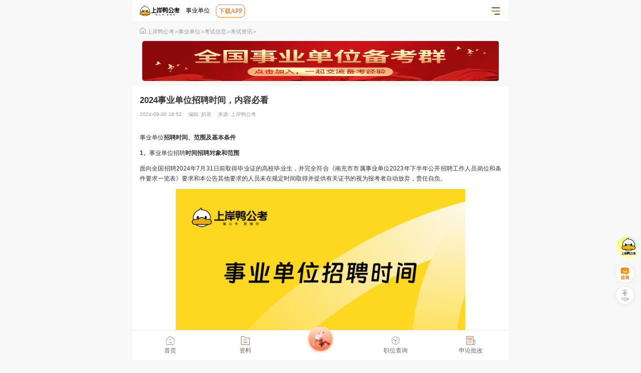

--- FILE ---
content_type: text/html; charset=utf-8
request_url: https://m.gwy.com/sydw/353264.html
body_size: 9038
content:
<!DOCTYPE html>
<html lang="en">
<head>
    <meta charset="UTF-8">
    <meta http-equiv="X-UA-Compatible" content="IE=edge">
    <meta name="viewport" content="width=device-width, initial-scale=1.0, minimum-scale=1.0, maximum-scale=1.0, user-scalable=no">
    <meta name="robots" content="All">
    <title>2024事业单位招聘时间，内容必看 - 上岸鸭公考</title>
    <meta name="mobile-agent" content="format=html5;url=https://m.gwy.com/sydw/353264.html">
    <meta name="description" content="事业单位招聘时间招聘对象、范围及基本条件招聘对象和范围面向全国招聘2024年7月31日前取得毕业证的高校毕业生，并完全符合《南充市市属事业单位2023年下半年公开招聘工作人员岗位和条件要求一览表》要求和本公告其他要求的人员未在规定时间取得并提供有关证书的视为报考者自动放弃。" />
    <meta name="keywords" content="事业单位招聘时间,事业单位考试时间" />
    <meta property="og:type" content="article" />
    <meta property="og:title" content="2024事业单位招聘时间，内容必看" />
    <meta property="og:description" content="事业单位招聘时间招聘对象、范围及基本条件招聘对象和范围面向全国招聘2024年7月31日前取得毕业证的高校毕业生，并完全符合《南充市市属事业单位2023年下半年公开招聘工作人员岗位和条件要求一览表》要求和本公告其他要求的人员未在规定时间取得并提供有关证书的视为报考者自动放弃。" />
    <meta property="og:image" content="https://attachment.gwy.com/uploads/textImage/202404/234433420647f49a3c890728a5d799e1.png" />
    <meta property="og:url" content="https://m.gwy.com/sydw/353264.html" />
    <meta name="mobileOptimized" content="width">
    <meta name="HandheldFriendly" content="true">
    <meta name="applicable-device" content="mobile">
    <meta http-equiv="X-UA-Compatible" content="IE=Edge,chrome=1">
    <meta http-equiv="cache-control" content="no-transform">
    <meta http-equiv="cache-control" content="no-siteapp">
    <meta name="apple-mobile-web-app-capable" content="yes">
    <meta name="apple-mobile-web-app-status-bar-style" content="default">
    <link rel="canonical" href="https://m.gwy.com/sydw/353264.html" />
    <link rel="stylesheet" href="https://m.gwy.com/public_resource/public_static_detail/css/common.css">
    <link href="https://m.gwy.com/public_static/20220512/static/css/swipe.css" rel="stylesheet" type="text/css" />
    <link href="https://m.gwy.com/public_resource/public_static_detail/css/style.css" rel="stylesheet" type="text/css" />
    <link href="https://m.gwy.com/public_resource/public_static_detail/css/index.css" rel="stylesheet" type="text/css" />
    <link rel="stylesheet" href="https://m.gwy.com/public_resource/public_static_detail/css/man_base.css">
    <link rel="stylesheet" href="https://m.gwy.com/public_resource/public_static_detail/css/othermian.css">
    <link rel="stylesheet" href="https://m.gwy.com/public_static/20220629/static/css/swipe.css">
    <link rel="stylesheet" href="https://m.gwy.com/public_resource/public_static_detail/css/leftBanner.css">
    <link rel="stylesheet" href="https://m.gwy.com/public_resource/public_static_detail/css/loginComponents.css">
    <script type="text/javascript" src="https://m.gwy.com/static/js/jquery-1.8.3.min.js"></script>
    <script type="text/javascript" src="https://m.gwy.com/static/js/swiper.min.js"></script>
</head>
<body>
<div class="container">
    <input type="hidden" id="topid" value="63">
    <input type="hidden" id="province" value="">
    <input type="hidden" id="reid" value="148">
    <input type="hidden" id="typeid" value="84">
    <input type="hidden" id="date" value="2026-01-09 19:50:33">
    <header class="heraderNav">
        <div class="left-nav flex-base">
            <a href="https://m.gwy.com/sydw" target="_blank" title ="上岸鸭公考" >
                <img class="logo-nav" src="https://www.gwy.com/static/images/logo.png" alt="上岸鸭公考" >
            </a>
            <a href="https://m.gwy.com/sydw/" title ="上岸鸭公考事业单位" >
                <span class="otherCity">事业单位</span>
            </a>
        </div>
        <div class="right-nav flex-base">
            <img src="https://m.gwy.com/public_resource/public_static_detail/images/nav-right.png" class="nav-header-logo rightPannel" alt="上岸鸭公考" />
        </div>
    </header>

    <div class="city-mask"></div>
    <div class="box-Wrapper">
        <div class="container-wrapper">
            <div class="header-tags p20">
                                    <a href="https://m.gwy.com/">
                        <img src="https://m.gwy.com/public_resource/public_static_detail/images/home.png" class="nav-header-home" alt="上岸鸭公考" >上岸鸭公考<span>></span>
                    </a>
                                        <a href="https://m.gwy.com/sydw/">事业单位<span>></span></a>
                                            <a href="https://m.gwy.com/sydw/ksxx/">考试信息<span>></span></a>
                                            <a href="https://m.gwy.com/sydw/kszx/">考试资讯<span>></span></a>
                                                </div>
        </div>

        <div class="container-block-list">
            <h1><div class="container-block-header-title">2024事业单位招聘时间，内容必看</div></h1>
            <div class="tag-aricle-header">
                <span class="tag-aricle">2024-09-30 18:52</span>
                <span class="tag-aricle">编辑: 奶茶</span>
                <span class="tag-aricle">来源: <a href="https://m.gwy.com/">上岸鸭公考</a></span>
            </div>

            <!--视频-->
            
            <div class="UgcDn">
                <div><strong><a href='https://www.gwy.com/sydw/' target='_blank'>事业单位</a>招聘时间、范围及基本条件</strong></div>
<div><strong>1、<a href='https://www.gwy.com/sydw/' target='_blank'>事业单位招聘</a>时间招聘对象和范围</strong></div>
<div>面向全国招聘2024年7月31日前取得毕业证的高校毕业生，并完全符合《南充市市属事业单位2023年下半年公开招聘工作人员岗位和条件要求一览表》要求和本公告其他要求的人员未在规定时间取得并提供有关证书的视为报考者自动放弃，责任自负。</div>
<div><img style="display: block; margin-left: auto; margin-right: auto;" src="https://attachment.gwy.com/uploads/textImage/202404/234433420647f49a3c890728a5d799e1.png" alt="事业单位招聘时间" data-form="quote"/></div>
<div><strong>2、事业单位招聘时间基本条件</strong></div>
<div>报考者应中华人民共和国国籍，热爱社会主义祖国，身体健康，有良好的职业道德，爱岗敬业，同时符合招聘岗位要求的条件和资格有特定情况之一的人员不得报考。</div>
<div>更多详细信息请参考原文。</div>
<div><strong>3、事业单位招聘时间备考周期及考试内容</strong></div>
<div>每年事业单位招聘一般陆续是从4月份开始发布公告，备考周期一般在20-30天左右，具体可以参考往年考试公告，不会有太大幅度变动，一般一年官方会公布，二十几次招聘公告，每一年的每一次的招考情况与笔试都不同，一般自4月份开始各个城市会陆续发布招考公告，其中省直事业单位公告一年之内有十几次招聘，较大规模的招考一般有2次左右。</div>
<div><strong>4、事业单位招聘区分</strong></div>
<div>事业单位分为单招和统招，单招是不定时发布公告的，具体考试时间也要看单位的安排，笔试内容一般是《公共基础知识》《职业能力倾向测验》，具体变化要看具体公告要求，统招则是一年一次，在每年的四月份左右出招考公告，全国统一安排时间考试，笔试的内容为《职业能力倾向测验》《综合应用能力》。</div>
<div>与此同时每个地市事业单位招聘，都会有独立于省直之外的招考公告，年均3-4次招考公告，一般较大规模的招聘年均1-2次。</div>
<div><strong>11月考试</strong></div>
<div>事业编每年一般在10、11月考试但是事业编制跟你所在地有关，具体要以考生所在地发布的最新公务员考生最新公告为准，每年事业单位招聘一般陆续是从4月份开始发布公告，进入备考阶段，一般一年官方会公布二十几次招聘公告，每一年的每一次的招考情况与笔试都不同。</div>
<div>
<div class="sydwtg">事业单位推广-JS</div>
</div>            </div>
            
            <div class="container-block-footer">
                <p>
                    版权声明：1、凡本网站注明“来源上岸鸭公考”的所有作品，均为本网站合法拥有版权的作品，未经本网站授权，任何媒体、网站、个人不得转载、链接、转帖或以其他方式使用。
                </p>
                <p>
                    2、经本网站合法授权的，应在授权范围内使用，且使用时必须注明“来源上岸鸭公考”。违反上述声明者，本网站将依法追究其法律责任。
                </p>
                <p>
                    3、本网站的部分资料转载自互联网，均尽力标明作者和出处。本网站转载的目的在于传递更多信息，并不意味着赞同其观点或证实其描述，本网站不对其真实性负责。
                </p>
                <p>
                    4、如您认为本网站刊载作品涉及版权等问题，请与本网站联系(邮箱lihui@gaodun.com，电话：400-600-8011)，本网站核实确认后会尽快予以处理。
                </p>
            </div>

            <div class="container-block-tag">
                                    <a href="https://m.gwy.com/tag/14079.html" class="container-block-tag-info">事业单位招聘时间</a>
                                        <a href="https://m.gwy.com/tag/14082.html" class="container-block-tag-info">事业单位考试时间</a>
                                                </div>
            <div class="container-block-footer-pagnation">
                                    <a href="/sydw/353246.html" class="container-block-footer-pagnation-info">
                        <span class="pre-tag-label common-label relative">上一篇</span><div class="pre-tag common-tag-content">北京事业单位报名时间，一分钟了解全部</div>
                    </a>
                                    <a href="/sydw/353270.html" class="container-block-footer-pagnation-info">
                        <span class="pre-tag-label common-label relative">下一篇</span><div class="pre-tag common-tag-content">北京事业单位报名时间，一分钟了解全部</div>
                    </a>
                            </div>
        </div>

        <div class="work-sidebar_position">
            <div class="work-sidebar-header p20">
                <img src="https://m.gwy.com/public_resource/public_static_detail/images/work.png" class="leftWorks" alt=""><span>职位搜索</span>
            </div>
            <div class="work-sidebar-body p20">
                <div class="form-work-filed flex-base">
                    <div class="form-work-fileds">
                        <select class="city-name iselect city_city"></select>
                    </div>
                    <div class="form-work-fileds">
                        <select class="iselect city_select" placeholder="请选择年份" name="">
                            <option selected disabled>请选择年份</option>
                            <option value="2023">2023</option>
                        </select>
                    </div>
                </div>
                <div class="work-sidebar-submit">
                    立即查询
                </div>
            </div>
        </div>

        <div class="hot-search-list">
            <div class="common-problems-header flex-base">
                <span class="common-pro-label">大家都在搜</span>
                <div class="common-pro-rightCheckbox flex-base">
                    <img src="https://m.gwy.com/public_resource/public_static_detail/images/checked.png" class="checkedIcon" alt="">
                    <span class="checkedContent">换一批</span>
                </div>
            </div>

                        <div class="hot-hiddens active">
                <ul class="hotWrapprInfo">
                                            <li class="common-pro-infos-hot">
                            <a href="https://m.gwy.com/tag/353839.html" title="2023年下半年商洛市事业单位"  class="active" >2023年下半年</a>
                        </li>
                                            <li class="common-pro-infos-hot">
                            <a href="https://m.gwy.com/tag/359617.html" title="合江县事业单位" >合江县事业单位</a>
                        </li>
                                            <li class="common-pro-infos-hot">
                            <a href="https://m.gwy.com/tag/375344.html" title="2023湖北事业单位岗位" >2023湖北事业</a>
                        </li>
                                            <li class="common-pro-infos-hot">
                            <a href="https://m.gwy.com/tag/353818.html" title="2023年下半年安康市事业单位招聘" >2023年下半年</a>
                        </li>
                                            <li class="common-pro-infos-hot">
                            <a href="https://m.gwy.com/tag/352946.html" title="2023三亚市委宣传部事业单位考试" >2023三亚市委</a>
                        </li>
                                            <li class="common-pro-infos-hot">
                            <a href="https://m.gwy.com/tag/352226.html" title="2023山西事业单位笔试" >2023山西事业</a>
                        </li>
                                            <li class="common-pro-infos-hot">
                            <a href="https://m.gwy.com/tag/343285.html" title="湘西自治州州直事业单位报名人数统计" >湘西自治州州直事</a>
                        </li>
                                            <li class="common-pro-infos-hot">
                            <a href="https://m.gwy.com/tag/361726.html" title="围场满族蒙古族自治县2023年事业单位" >围场满族蒙古族自</a>
                        </li>
                                    </ul>
            </div>
            <div class="hot-hiddens">
                <ul class="hotWrapprInfo">
                                        <li class="common-pro-infos-hot">
                        <a href="https://m.gwy.com/tag/357601.html" title="事业单位考试报名退费"  class="active" >事业单位考试报名</a>
                    </li>
                                        <li class="common-pro-infos-hot">
                        <a href="https://m.gwy.com/tag/339848.html" title="2023湖北事业单位联考报名" >2023湖北事业</a>
                    </li>
                                        <li class="common-pro-infos-hot">
                        <a href="https://m.gwy.com/tag/353405.html" title="四川考编" >四川考编</a>
                    </li>
                                        <li class="common-pro-infos-hot">
                        <a href="https://m.gwy.com/tag/334299.html" title="事业单位联考多久报名" >事业单位联考多久</a>
                    </li>
                                        <li class="common-pro-infos-hot">
                        <a href="https://m.gwy.com/tag/344440.html" title="2024江苏省事业单位" >2024江苏省事</a>
                    </li>
                                        <li class="common-pro-infos-hot">
                        <a href="https://m.gwy.com/tag/355284.html" title="湖北事业单位笔试考什么" >湖北事业单位笔试</a>
                    </li>
                                        <li class="common-pro-infos-hot">
                        <a href="https://m.gwy.com/tag/358541.html" title="2023湖北事业单位遴选" >2023湖北事业</a>
                    </li>
                                        <li class="common-pro-infos-hot">
                        <a href="https://m.gwy.com/tag/358636.html" title="海兴县2023年事业单位招聘" >海兴县2023年</a>
                    </li>
                                    </ul>
            </div>
            <div class="hot-hiddens">
                <ul class="hotWrapprInfo">
                                        <li class="common-pro-infos-hot">
                        <a href="https://m.gwy.com/tag/376035.html" title="2024事业单位考试"  class="active" >2024事业单位</a>
                    </li>
                                        <li class="common-pro-infos-hot">
                        <a href="https://m.gwy.com/tag/363101.html" title="2023下半年安康市事业单位招聘" >2023下半年安</a>
                    </li>
                                        <li class="common-pro-infos-hot">
                        <a href="https://m.gwy.com/tag/359853.html" title="夏县事业单位招聘信息" >夏县事业单位招聘</a>
                    </li>
                                        <li class="common-pro-infos-hot">
                        <a href="https://m.gwy.com/tag/367891.html" title="海兴县2023年事业单位招聘递补" >海兴县2023年</a>
                    </li>
                                        <li class="common-pro-infos-hot">
                        <a href="https://m.gwy.com/tag/358872.html" title="湖北省事业编制考试公告" >湖北省事业编制考</a>
                    </li>
                                        <li class="common-pro-infos-hot">
                        <a href="https://m.gwy.com/tag/381581.html" title="事业单位心理测试" >事业单位心理测试</a>
                    </li>
                                        <li class="common-pro-infos-hot">
                        <a href="https://m.gwy.com/tag/362775.html" title="2023海南省邮政业安全保障中心事业单位招聘考试" >2023海南省邮</a>
                    </li>
                                        <li class="common-pro-infos-hot">
                        <a href="https://m.gwy.com/tag/367601.html" title="事业单位体能测试时间" >事业单位体能测试</a>
                    </li>
                                    </ul>
            </div>
        </div>


        <div class="hot-tools">
            <div class="common-problems-header flex-base">
                <span class="common-pro-label">备考工具</span>
            </div>
            <div class="hot-tools-list">
            </div>
        </div>

        <div class="hot-search-box">
            <div class="hot-search-box-tab">
                <span class="tab-info active">相关搜索</span>
                <span class="tab-info">热门搜索</span>
            </div>
            <div class="hot-search-box-swiper-box">
                <div class="hot-swiper-1 hot-swiper-common active">
                                        <div class="swiper-wrapper">
                                                    <div class="swiper-slide">
                                                                    <a href="https://m.gwy.com/sydw/398575.html" class="hot-slide-content">
                                        <img class="leftIcon-slide" src="https://attachment.gwy.com/uploads/textImage/202601/8e8b92fb1edb989ce63f46590958db83.png" alt=""><div class="rightContent">
                                        <div class="content-desc">2026天津南开卫健系统事业单位招聘报名网址：https://www.tjtalents.com.cn</div>
                                                                                <div class="content-time link-time hot-time">2026-01-09</div></div>
                                    </a>
                                                                    <a href="https://m.gwy.com/sydw/398573.html" class="hot-slide-content">
                                        <img class="leftIcon-slide" src="https://attachment.gwy.com/uploads/textImage/202601/8e8b92fb1edb989ce63f46590958db83.png" alt=""><div class="rightContent">
                                        <div class="content-desc">2026天津南开卫健系统事业单位招聘来了！报名时间1月6-13日</div>
                                                                                <div class="content-time link-time hot-time">2026-01-09</div></div>
                                    </a>
                                                                    <a href="https://m.gwy.com/sydw/398572.html" class="hot-slide-content">
                                        <img class="leftIcon-slide" src="https://attachment.gwy.com/uploads/textImage/202601/36bdf3604dd0c77800d616313482dfab.png" alt=""><div class="rightContent">
                                        <div class="content-desc">天津红桥卫健委所属事业单位2026招聘报名入口：https://www.tjtalents.com.cn/</div>
                                                                                <div class="content-time link-time hot-time">2026-01-09</div></div>
                                    </a>
                                                                    <a href="https://m.gwy.com/sydw/398571.html" class="hot-slide-content">
                                        <img class="leftIcon-slide" src="https://attachment.gwy.com/uploads/textImage/202601/f04df3404e09564a88d2f56b45d37caa.png" alt=""><div class="rightContent">
                                        <div class="content-desc">天津红桥卫健委所属事业单位2026招聘启动！报名时间1月6-13日</div>
                                                                                <div class="content-time link-time hot-time">2026-01-09</div></div>
                                    </a>
                                                                    <a href="https://m.gwy.com/sydw/398555.html" class="hot-slide-content">
                                        <img class="leftIcon-slide" src="https://attachment.gwy.com/uploads/textImage/202601/25a261bdfb55f022943278a6a6540691.png" alt=""><div class="rightContent">
                                        <div class="content-desc">2026天津和平卫健系统事业单位招聘报名入口：https://www.tjtalents.com.cn/</div>
                                                                                <div class="content-time link-time hot-time">2026-01-09</div></div>
                                    </a>
                                                            </div>
                                                    <div class="swiper-slide">
                                                                    <a href="https://m.gwy.com/sydw/398551.html" class="hot-slide-content">
                                        <img class="leftIcon-slide" src="https://attachment.gwy.com/uploads/textImage/202601/1e5b7a37f333f4e33d2391bfe5c480af.png" alt=""><div class="rightContent">
                                        <div class="content-desc">2026天津和平卫健系统事业单位招聘开启！1月6-13日报名！</div>
                                                                                <div class="content-time link-time hot-time">2026-01-09</div></div>
                                    </a>
                                                                    <a href="https://m.gwy.com/sydw/398547.html" class="hot-slide-content">
                                        <img class="leftIcon-slide" src="https://attachment.gwy.com/uploads/textImage/202601/f57bbeb27b9f6204cab84e3492393771.png" alt=""><div class="rightContent">
                                        <div class="content-desc">天津河东2026事业单位招聘报名入口：https://www.tjtalents.com.cn/</div>
                                                                                <div class="content-time link-time hot-time">2026-01-09</div></div>
                                    </a>
                                                                    <a href="https://m.gwy.com/sydw/398545.html" class="hot-slide-content">
                                        <img class="leftIcon-slide" src="https://attachment.gwy.com/uploads/textImage/202601/1c115e643e76982a5ad503f4e09f4bf0.png" alt=""><div class="rightContent">
                                        <div class="content-desc">天津河东2026事业单位招聘启动！1月4-9日报名！</div>
                                                                                <div class="content-time link-time hot-time">2026-01-09</div></div>
                                    </a>
                                                                    <a href="https://m.gwy.com/sydw/398539.html" class="hot-slide-content">
                                        <img class="leftIcon-slide" src="https://attachment.gwy.com/uploads/textImage/202601/70c304227b9ddd086b857b2ca4aedbc1.png" alt=""><div class="rightContent">
                                        <div class="content-desc">天津河西2026其他事业单位招聘公告！报名时间1月6-13日</div>
                                                                                <div class="content-time link-time hot-time">2026-01-09</div></div>
                                    </a>
                                                                    <a href="https://m.gwy.com/sydw/398537.html" class="hot-slide-content">
                                        <img class="leftIcon-slide" src="https://attachment.gwy.com/uploads/textImage/202601/083570632e5bde25602d278fdfc1d966.png" alt=""><div class="rightContent">
                                        <div class="content-desc">天津河西2026其他事业单位招聘报名入口：https://www.tjtalents.com.cn/</div>
                                                                                <div class="content-time link-time hot-time">2026-01-09</div></div>
                                    </a>
                                                            </div>
                                                    <div class="swiper-slide">
                                                                    <a href="https://m.gwy.com/sydw/398439.html" class="hot-slide-content">
                                        <img class="leftIcon-slide" src="https://attachment.gwy.com/uploads/textImage/202601/bba681dfefd808aa4d5da4bd9b5c9ebc.png" alt=""><div class="rightContent">
                                        <div class="content-desc">2026天津河西卫生健康系统事业单位招聘44人！岗位专业一览表！</div>
                                                                                <div class="content-time link-time">2026-01-08</div></div>
                                    </a>
                                                                    <a href="https://m.gwy.com/sydw/398438.html" class="hot-slide-content">
                                        <img class="leftIcon-slide" src="https://attachment.gwy.com/uploads/textImage/202601/d56d08ffd14ddcef19f6b36fb237c11c.png" alt=""><div class="rightContent">
                                        <div class="content-desc">2026天津河西卫生健康系统事业单位资格审查查什么？这篇写全了</div>
                                                                                <div class="content-time link-time">2026-01-08</div></div>
                                    </a>
                                                                    <a href="https://m.gwy.com/sydw/398437.html" class="hot-slide-content">
                                        <img class="leftIcon-slide" src="https://attachment.gwy.com/uploads/textImage/202601/7af31fa56ffd0a6162632f1cf1fb0513.png" alt=""><div class="rightContent">
                                        <div class="content-desc">2026天津河西卫生健康系统事业单位报名入口：https://www.tjtalents.com.cn/</div>
                                                                                <div class="content-time link-time">2026-01-08</div></div>
                                    </a>
                                                                    <a href="https://m.gwy.com/sydw/398436.html" class="hot-slide-content">
                                        <img class="leftIcon-slide" src="https://attachment.gwy.com/uploads/textImage/202601/35d61f7a0f6a39e1b446a1e30c7ed054.png" alt=""><div class="rightContent">
                                        <div class="content-desc">贵州事业单位考试科目是什么？备考须知！</div>
                                                                                <div class="content-time link-time">2026-01-07</div></div>
                                    </a>
                                                                    <a href="https://m.gwy.com/sydw/398433.html" class="hot-slide-content">
                                        <img class="leftIcon-slide" src="https://attachment.gwy.com/uploads/textImage/202601/bb10fbf183e626fd6b9a423267dbf213.png" alt=""><div class="rightContent">
                                        <div class="content-desc">贵州事业编考试时间是什么时候？点击一键查看！</div>
                                                                                <div class="content-time link-time">2026-01-07</div></div>
                                    </a>
                                                            </div>
                                                    <div class="swiper-slide">
                                                                    <a href="https://m.gwy.com/sydw/398430.html" class="hot-slide-content">
                                        <img class="leftIcon-slide" src="https://attachment.gwy.com/uploads/textImage/202601/6cb6dee9f5fa7c0f5447c6c11d6d71d6.png" alt=""><div class="rightContent">
                                        <div class="content-desc">2026天津河东卫健系统事业单位资格审查要求怎么样？一文带你了解</div>
                                                                                <div class="content-time link-time">2026-01-07</div></div>
                                    </a>
                                                                    <a href="https://m.gwy.com/sydw/398426.html" class="hot-slide-content">
                                        <img class="leftIcon-slide" src="https://attachment.gwy.com/uploads/textImage/202601/3e209d7ca27fe587cb1c47107f821ff8.png" alt=""><div class="rightContent">
                                        <div class="content-desc">2026天津河东卫健系统事业单位招聘30人！岗位专业一览表！</div>
                                                                                <div class="content-time link-time">2026-01-07</div></div>
                                    </a>
                                                                    <a href="https://m.gwy.com/sydw/398423.html" class="hot-slide-content">
                                        <img class="leftIcon-slide" src="https://attachment.gwy.com/uploads/textImage/202601/2ef42750ca59c40420db3d4ff1d310a9.png" alt=""><div class="rightContent">
                                        <div class="content-desc">2026年山西事业编考试内容，五类岗位全解析！</div>
                                                                                <div class="content-time link-time">2026-01-07</div></div>
                                    </a>
                                                                    <a href="https://m.gwy.com/sydw/398421.html" class="hot-slide-content">
                                        <img class="leftIcon-slide" src="https://attachment.gwy.com/uploads/textImage/202601/b086018e9154bdc39d42c78fdd6bc110.png" alt=""><div class="rightContent">
                                        <div class="content-desc">2026天津河东卫健系统事业单位报名入口：https://www.tjtalents.com.cn/</div>
                                                                                <div class="content-time link-time">2026-01-07</div></div>
                                    </a>
                                                                    <a href="https://m.gwy.com/sydw/398413.html" class="hot-slide-content">
                                        <img class="leftIcon-slide" src="https://attachment.gwy.com/uploads/textImage/202601/4ad0ef769812466cc921d6f89691b7d6.png" alt=""><div class="rightContent">
                                        <div class="content-desc">天津滨海新区急救分中心2026年招聘院前急救医师4名！报名启动！</div>
                                                                                <div class="content-time link-time">2026-01-07</div></div>
                                    </a>
                                                            </div>
                                                    <div class="swiper-slide">
                                                                    <a href="https://m.gwy.com/sydw/398408.html" class="hot-slide-content">
                                        <img class="leftIcon-slide" src="https://attachment.gwy.com/uploads/textImage/202601/a6975b74f1c5a990f0075791cda499ac.png" alt=""><div class="rightContent">
                                        <div class="content-desc">天津红桥区2026事业单位招聘23人！岗位专业一览表！</div>
                                                                                <div class="content-time link-time">2026-01-07</div></div>
                                    </a>
                                                                    <a href="https://m.gwy.com/sydw/398405.html" class="hot-slide-content">
                                        <img class="leftIcon-slide" src="https://attachment.gwy.com/uploads/textImage/202601/96d84f179022809f9532c964aa39c456.png" alt=""><div class="rightContent">
                                        <div class="content-desc">天津红桥区2026事业单位资格审查有哪些内容？这篇写全了</div>
                                                                                <div class="content-time link-time">2026-01-07</div></div>
                                    </a>
                                                                    <a href="https://m.gwy.com/sydw/398403.html" class="hot-slide-content">
                                        <img class="leftIcon-slide" src="https://attachment.gwy.com/uploads/textImage/202601/9c383ea7b583f7a9270fa2e2161b7b49.png" alt=""><div class="rightContent">
                                        <div class="content-desc">天津红桥区2026事业单位报名入口：https://www.tjtalents.com.cn/</div>
                                                                                <div class="content-time link-time">2026-01-07</div></div>
                                    </a>
                                                                    <a href="https://m.gwy.com/sydw/398380.html" class="hot-slide-content">
                                        <img class="leftIcon-slide" src="https://attachment.gwy.com/uploads/textImage/202601/de5020cc2a8155e1dcf438cf71ac271f.png" alt=""><div class="rightContent">
                                        <div class="content-desc">天津河北区2026年部分事业单位招聘！资格审查要求一览</div>
                                                                                <div class="content-time link-time">2026-01-07</div></div>
                                    </a>
                                                                    <a href="https://m.gwy.com/sydw/398377.html" class="hot-slide-content">
                                        <img class="leftIcon-slide" src="https://attachment.gwy.com/uploads/textImage/202601/845104a4a391d751323643b775e51af2.png" alt=""><div class="rightContent">
                                        <div class="content-desc">天津河北区2026年部分事业单位招聘报名入口：https://www.tjtalents.com.cn/</div>
                                                                                <div class="content-time link-time">2026-01-07</div></div>
                                    </a>
                                                            </div>
                                            </div>
                    <div class="swiper-pagnation-1"></div>
                </div>


                                <div class="hot-swiper-2 hot-swiper-common">
                    <div class="swiper-wrapper">
                                                    <div class="swiper-slide">
                                                                    <a href="https://m.gwy.com/sydw/303367.html" class="hot-slide-content">
                                        <img class="leftIcon-slide" src="https://attachment.gwy.com/uploads/202307/202307201336050.jpg" alt=""><div class="rightContent">
                                        <div class="content-desc">2023下半年安徽事业单位招聘何时笔试？笔试科目有哪些？</div>
                                                                                <div class="content-time link-time">2023-07-20</div></div>
                                    </a>
                                                                    <a href="https://m.gwy.com/sydw/303362.html" class="hot-slide-content">
                                        <img class="leftIcon-slide" src="https://attachment.gwy.com/uploads/202307/202307201318470.jpg" alt=""><div class="rightContent">
                                        <div class="content-desc">何时发布2023下半年安徽事业单位联考公告？</div>
                                                                                <div class="content-time link-time">2023-07-20</div></div>
                                    </a>
                                                                    <a href="https://m.gwy.com/sydw/302778.html" class="hot-slide-content">
                                        <img class="leftIcon-slide" src="https://attachment.gwy.com/uploads/202307/202307191315140.jpg" alt=""><div class="rightContent">
                                        <div class="content-desc">2023下半年安徽事业单位联考几月笔试？考什么？</div>
                                                                                <div class="content-time link-time">2023-07-19</div></div>
                                    </a>
                                                                    <a href="https://m.gwy.com/sydw/302701.html" class="hot-slide-content">
                                        <img class="leftIcon-slide" src="https://attachment.gwy.com/uploads/textImage/202307/bcf47d90db83045738c356a296775d23.png" alt=""><div class="rightContent">
                                        <div class="content-desc">重庆市2023年第三季度事业单位考什么？</div>
                                                                                <div class="content-time link-time">2023-07-19</div></div>
                                    </a>
                                                                    <a href="https://m.gwy.com/sydw/302343.html" class="hot-slide-content">
                                        <img class="leftIcon-slide" src="https://attachment.gwy.com/uploads/202307/202307181403380.jpg" alt=""><div class="rightContent">
                                        <div class="content-desc">2023下半年安徽省事业单位联考公告在哪发布？何时发布？</div>
                                                                                <div class="content-time link-time">2023-07-18</div></div>
                                    </a>
                                                            </div>
                                                    <div class="swiper-slide">
                                                                    <a href="https://m.gwy.com/sydw/302341.html" class="hot-slide-content">
                                        <img class="leftIcon-slide" src="https://attachment.gwy.com/uploads/textImage/202307/daca7119a34fa67c985747102511fd91.png" alt=""><div class="rightContent">
                                        <div class="content-desc">海南法院2023年度招聘聘用制书记员笔试成绩公告</div>
                                                                                <div class="content-time link-time">2023-07-18</div></div>
                                    </a>
                                                                    <a href="https://m.gwy.com/sydw/302338.html" class="hot-slide-content">
                                        <img class="leftIcon-slide" src="https://attachment.gwy.com/uploads/textImage/202307/af0406ee3e6320f68b10cdb25cfc826d.png" alt=""><div class="rightContent">
                                        <div class="content-desc">河南事业单位考试报名流程是什么？</div>
                                                                                <div class="content-time link-time">2023-07-18</div></div>
                                    </a>
                                                                    <a href="https://m.gwy.com/sydw/302317.html" class="hot-slide-content">
                                        <img class="leftIcon-slide" src="https://attachment.gwy.com/uploads/textImage/202307/4883f0100867919920c4062051b1b20a.png" alt=""><div class="rightContent">
                                        <div class="content-desc">河南事业单位考试公基题型有哪些？</div>
                                                                                <div class="content-time link-time">2023-07-18</div></div>
                                    </a>
                                                                    <a href="https://m.gwy.com/sydw/302276.html" class="hot-slide-content">
                                        <img class="leftIcon-slide" src="https://m.gwy.com/public_static/20220512/images/left-img.png" alt=""><div class="rightContent">
                                        <div class="content-desc">2023浙江宁波市北仑区文化和广电旅游体育局编外用工招聘2人公告</div>
                                                                                <div class="content-time link-time">2023-07-18</div></div>
                                    </a>
                                                                    <a href="https://m.gwy.com/sydw/302263.html" class="hot-slide-content">
                                        <img class="leftIcon-slide" src="https://attachment.gwy.com/uploads/textImage/202307/aba4a13326cb1e19a1e55510d2586608.png" alt=""><div class="rightContent">
                                        <div class="content-desc">2023年河南事业单位考试科目有哪些？</div>
                                                                                <div class="content-time link-time">2023-07-18</div></div>
                                    </a>
                                                            </div>
                                                    <div class="swiper-slide">
                                                                    <a href="https://m.gwy.com/sydw/302251.html" class="hot-slide-content">
                                        <img class="leftIcon-slide" src="https://m.gwy.com/public_static/20220512/images/left-img.png" alt=""><div class="rightContent">
                                        <div class="content-desc">2023浙江宁波市杭州湾跨海大桥管理局招聘2人公告</div>
                                                                                <div class="content-time link-time">2023-07-18</div></div>
                                    </a>
                                                                    <a href="https://m.gwy.com/sydw/302245.html" class="hot-slide-content">
                                        <img class="leftIcon-slide" src="https://m.gwy.com/public_static/20220512/images/left-img.png" alt=""><div class="rightContent">
                                        <div class="content-desc">2023浙江宁波市商务局下属事业单位招聘事业单位编制人员1人公告</div>
                                                                                <div class="content-time link-time">2023-07-18</div></div>
                                    </a>
                                                                    <a href="https://m.gwy.com/sydw/302241.html" class="hot-slide-content">
                                        <img class="leftIcon-slide" src="https://m.gwy.com/public_static/20220512/images/left-img.png" alt=""><div class="rightContent">
                                        <div class="content-desc">2023浙江宁波市大数据发展管理局直属事业单位招聘事业编制人员1人公告</div>
                                                                                <div class="content-time link-time">2023-07-18</div></div>
                                    </a>
                                                                    <a href="https://m.gwy.com/sydw/302237.html" class="hot-slide-content">
                                        <img class="leftIcon-slide" src="https://m.gwy.com/public_static/20220512/images/left-img.png" alt=""><div class="rightContent">
                                        <div class="content-desc">2023浙江宁波市政协信息中心招聘1人公告</div>
                                                                                <div class="content-time link-time">2023-07-18</div></div>
                                    </a>
                                                                    <a href="https://m.gwy.com/sydw/302233.html" class="hot-slide-content">
                                        <img class="leftIcon-slide" src="https://m.gwy.com/public_static/20220512/images/left-img.png" alt=""><div class="rightContent">
                                        <div class="content-desc">2023浙江宁波海洋研究院招聘事业编制人员4人公告</div>
                                                                                <div class="content-time link-time">2023-07-18</div></div>
                                    </a>
                                                            </div>
                                                    <div class="swiper-slide">
                                                                    <a href="https://m.gwy.com/sydw/302225.html" class="hot-slide-content">
                                        <img class="leftIcon-slide" src="https://m.gwy.com/public_static/20220512/images/left-img.png" alt=""><div class="rightContent">
                                        <div class="content-desc">2023浙江宁波市人防（民防）指挥信息中心招聘3人公告</div>
                                                                                <div class="content-time link-time">2023-07-18</div></div>
                                    </a>
                                                                    <a href="https://m.gwy.com/sydw/302196.html" class="hot-slide-content">
                                        <img class="leftIcon-slide" src="https://m.gwy.com/public_static/20220512/images/left-img.png" alt=""><div class="rightContent">
                                        <div class="content-desc">2023浙江宁波市档案馆所属事业单位招聘1人公告</div>
                                                                                <div class="content-time link-time">2023-07-18</div></div>
                                    </a>
                                                                    <a href="https://m.gwy.com/sydw/302194.html" class="hot-slide-content">
                                        <img class="leftIcon-slide" src="https://attachment.gwy.com/uploads/202307/202307181017110.jpg" alt=""><div class="rightContent">
                                        <div class="content-desc">重庆市云阳县事业单位2023年第二季度准考证打印时间</div>
                                                                                <div class="content-time link-time">2023-07-18</div></div>
                                    </a>
                                                                    <a href="https://m.gwy.com/sydw/302182.html" class="hot-slide-content">
                                        <img class="leftIcon-slide" src="https://attachment.gwy.com/uploads/textImage/202307/313ef85f0bbabe1b3ebd09ed4f7f3041.png" alt=""><div class="rightContent">
                                        <div class="content-desc">重庆市2023年第三季度事业单位报考条件有哪些？</div>
                                                                                <div class="content-time link-time">2023-07-18</div></div>
                                    </a>
                                                                    <a href="https://m.gwy.com/sydw/302132.html" class="hot-slide-content">
                                        <img class="leftIcon-slide" src="https://attachment.gwy.com/img/202307121102080144048.png" alt=""><div class="rightContent">
                                        <div class="content-desc">​2023年澄迈县卫生健康委员会事业单位报名入口已开通！</div>
                                                                                <div class="content-time link-time">2023-07-18</div></div>
                                    </a>
                                                            </div>
                                                    <div class="swiper-slide">
                                                                    <a href="https://m.gwy.com/sydw/302124.html" class="hot-slide-content">
                                        <img class="leftIcon-slide" src="https://attachment.gwy.com/uploads/textImage/202307/a391a52471991c6db2cf728bc05b28af.png" alt=""><div class="rightContent">
                                        <div class="content-desc">2023下半年海南省澄迈县事业单位报名入口已开通！</div>
                                                                                <div class="content-time link-time">2023-07-18</div></div>
                                    </a>
                                                                    <a href="https://m.gwy.com/sydw/301897.html" class="hot-slide-content">
                                        <img class="leftIcon-slide" src="https://attachment.gwy.com/uploads/textImage/202307/da8261718d9dd08bf29bee29217a3e3a.png" alt=""><div class="rightContent">
                                        <div class="content-desc">河南事业单位考试如何备考？2023下半年还考吗？</div>
                                                                                <div class="content-time link-time">2023-07-17</div></div>
                                    </a>
                                                                    <a href="https://m.gwy.com/sydw/301883.html" class="hot-slide-content">
                                        <img class="leftIcon-slide" src="https://attachment.gwy.com/uploads/textImage/202307/205dddb13174ed42f09ce0c0dfd5ee56.png" alt=""><div class="rightContent">
                                        <div class="content-desc">2023内蒙古事业单位考试考什么？什么时候考？</div>
                                                                                <div class="content-time link-time">2023-07-17</div></div>
                                    </a>
                                                                    <a href="https://m.gwy.com/sydw/301867.html" class="hot-slide-content">
                                        <img class="leftIcon-slide" src="https://attachment.gwy.com/uploads/textImage/202307/7d6e2ac71023c882d7a09435882bbc5b.png" alt=""><div class="rightContent">
                                        <div class="content-desc">2023年内蒙古事业编报名时间是什么时候？</div>
                                                                                <div class="content-time link-time">2023-07-17</div></div>
                                    </a>
                                                                    <a href="https://m.gwy.com/sydw/301838.html" class="hot-slide-content">
                                        <img class="leftIcon-slide" src="https://m.gwy.com/public_static/20220512/images/left-img.png" alt=""><div class="rightContent">
                                        <div class="content-desc">广东省国土资源技术中心2023年招聘自然资源合同制专业技术人员公告（1名）</div>
                                                                                <div class="content-time link-time">2023-07-17</div></div>
                                    </a>
                                                            </div>
                                            </div>
                    <div class="swiper-pagnation-2"></div>
                </div>
            </div>
        </div>
    </div>

    <!-- footer -->
    
<div class="hotFooterBox p20">
    CopyRight © 2006-2026 <a href="https://m.gwy.com/" class="other-group">上岸鸭公考</a> www.gwy.com All Right Reserved
</div>

    <div class="t-box"></div>
    <script>
        var link = document.createElement('link');
        link.type = 'text/css';
        link.rel = 'stylesheet';
        link.href = "https://m.gwy.com/public_resource/public_static_guokao_list/css/tabbar.css";
        var head = document.getElementsByTagName('head')[0];
        head.appendChild(link);
    </script>

    <!-- 点击 地方公务员 导航栏右侧的banner -->
    <div class="box-containers" data-info="事业单位">
        <div class="left-search-modal-part hide">
            <div class="left-search-box">
                <div class="search-pannel-header flex-base">
                    <a href="https://m.gwy.com/sydw/" title="事业单位">
                        <span class="left-pannel-title">
                           事业单位                        </span>
                    </a>
                    <div class="right-search-close">
                        <img src="https://m.gwy.com/public_resource/public_static_shenkao/images/closePage.png" alt="" />
                    </div>
                </div>
                <div class="search-box-lists">
                                                <div class="search-box-item">
                                <a  href="https://m.gwy.com/sydw/bkzl/" title="事业单位备考资料">
                                    <div class="search-box-title">备考资料</div>
                                </a>
                                <div class="search-box-wrapper">
                                                                            <a class="search-common-item" href="https://m.gwy.com/sydw/xc/" title="事业单位行测">行测</a>
                                                                            <a class="search-common-item" href="https://m.gwy.com/sydw/sl/" title="事业单位申论">申论</a>
                                                                    </div>
                            </div>
                                                                        <div class="search-box-item">
                                <a  href="https://m.gwy.com/sydw/ksxx/" title="事业单位考试信息">
                                    <div class="search-box-title">考试信息</div>
                                </a>
                                <div class="search-box-wrapper">
                                                                            <a class="search-common-item" href="https://m.gwy.com/sydw/zpxx/" title="事业单位招聘信息">招聘信息</a>
                                                                            <a class="search-common-item" href="https://m.gwy.com/sydw/bmrk/" title="事业单位报名入口">报名入口</a>
                                                                            <a class="search-common-item" href="https://m.gwy.com/sydw/cjcx/" title="事业单位成绩查询">成绩查询</a>
                                                                            <a class="search-common-item" href="https://m.gwy.com/sydw/ksdg/" title="事业单位考试大纲">考试大纲</a>
                                                                            <a class="search-common-item" href="https://m.gwy.com/sydw/kszx/" title="事业单位考试资讯">考试资讯</a>
                                                                            <a class="search-common-item" href="https://m.gwy.com/sydw/bkzn/" title="事业单位报考指南">报考指南</a>
                                                                            <a class="search-common-item" href="https://m.gwy.com/sydw/zkzdy/" title="事业单位准考证打印">准考证打印</a>
                                                                            <a class="search-common-item" href="https://m.gwy.com/sydw/bstz/" title="事业单位笔试通知">笔试通知</a>
                                                                            <a class="search-common-item" href="https://m.gwy.com/sydw/mstz/" title="事业单位面试通知">面试通知</a>
                                                                            <a class="search-common-item" href="https://m.gwy.com/sydw/zgsc/" title="事业单位资格审查">资格审查</a>
                                                                            <a class="search-common-item" href="https://m.gwy.com/sydw/tjtc/" title="事业单位体检体测">体检体测</a>
                                                                            <a class="search-common-item" href="https://m.gwy.com/sydw/kcpy/" title="事业单位考察聘用">考察聘用</a>
                                                                            <a class="search-common-item" href="https://m.gwy.com/sydw/xxhz/" title="事业单位信息汇总">信息汇总</a>
                                                                            <a class="search-common-item" href="https://m.gwy.com/sydw/zwb/" title="事业单位职位表">职位表</a>
                                                                    </div>
                            </div>
                                            
                    <div class="search-box-item">
                        <div class="search-box-title">备考工具</div>
                        <div class="search-box-toos-item flex-bas">
                            <a href="https://m.gwy.com/zhinan/" class="search-box-items" title="公务员考试备考指南">
                                <img class="search-box-logo" src="https://m.gwy.com/public_resource/public_static_shenkao/images/beikao1.png" alt="" />
                                <span class="search-box-left-label one">备考指南</span>
                            </a>
                            <a href="https://m.zw.gwy.com/" class="search-box-items"  title="公务员考试职位查询">
                                <img class="search-box-logo" src="https://m.gwy.com/public_resource/public_static_shenkao/images/work.png" alt="" />
                                <span class="search-box-left-label two">职位查询</span>
                            </a>
                            <a href="https://m.gwy.com/sydw/kstk/" class="search-box-items"  title="公务员考试考试题库">
                                <img class="search-box-logo" src="https://m.gwy.com/public_resource/public_static_shenkao/images/quesiton-tikus.png" alt="" />
                                <span class="search-box-left-label three">考试题库</span>
                            </a>
                            <a href="https://m.gwy.com/ziliao/" class="search-box-items"  title="公务员考试资料下载">
                                <img class="search-box-logo" src="https://m.gwy.com/public_resource/public_static_shenkao/images/resource.png" alt="" />
                                <span class="search-box-left-label four">资料下载</span>
                            </a>
                        </div>
                    </div>
                </div>
            </div>
        </div>
    </div>

<div class="footer-wrapperFixted rightFixtend" data-info="63">
            <img class="common-icon zixunFixted zixun click_kefu" src="https://m.gwy.com/public_resource/index_static20221117/images/zixun.png"  alt="">
        <img class="common-icon zixunFixted zixun" src="https://m.gwy.com/public_resource/public_static_detail/images/top@2x.png" alt="">
    </div>

<script src="https://m.gwy.com/static/js/jquery-1.8.3.min.js"></script>
<script src="https://m.gwy.com/public_resource/public_static_shenkao/js/login.js"></script>
<script src="https://www.gwy.com/static20210901/js/swiper.js"></script>
<script src="https://m.gwy.com/public_static/20220512/js/easy_m.js"></script>
<script src="https://m.gwy.com/public_resource/index_static20221117/js/shencefiled.js"></script>
<script>
    function m1pc2(urlMobile, url2PC) {
        let userAgentInfo = navigator.userAgent;
        let Agents = ['Android', 'iPhone', 'SymbianOS', 'Windows Phone', 'iPad', 'iPod'];
        let getArr = Agents.filter(i => userAgentInfo.includes(i));
        if(getArr.length){
            window.open(urlMobile)
        } else {
            window.open(url2PC)
        }
    }
</script>
</div>
<script src="https://www.gwy.com/static20210901/js/swiper.js"></script>
<script src="https://m.gwy.com/public_resource/public_static_detail/js/index.js"></script>
<script>
var _hmt = _hmt || [];
(function() {
    var hmCode = "8a1c27c745528b7aed07e553e8e172dc";
    var hm = document.createElement("script");
    hm.src = "https://hm.baidu.com/hm.js?" + hmCode;
    var s = document.getElementsByTagName("script")[0];
    s.parentNode.insertBefore(hm, s);
})();
</script>
</body>
</html>

--- FILE ---
content_type: text/css
request_url: https://m.gwy.com/public_static/20220512/static/css/swipe.css
body_size: 4184
content:
/**

 * Swiper 5.3.1

 * Most modern mobile touch slider and framework with hardware accelerated transitions

 * http://swiperjs.com

 *

 * Copyright 2014-2020 Vladimir Kharlampidi

 *

 * Released under the MIT License

 *

 * Released on: February 8, 2020

 */



 @font-face {

    font-family: 'swiper-icons';
  
    src: url("data:application/font-woff;charset=utf-8;base64, [base64]//wADZ2x5ZgAAAywAAADMAAAD2MHtryVoZWFkAAABbAAAADAAAAA2E2+eoWhoZWEAAAGcAAAAHwAAACQC9gDzaG10eAAAAigAAAAZAAAArgJkABFsb2NhAAAC0AAAAFoAAABaFQAUGG1heHAAAAG8AAAAHwAAACAAcABAbmFtZQAAA/gAAAE5AAACXvFdBwlwb3N0AAAFNAAAAGIAAACE5s74hXjaY2BkYGAAYpf5Hu/j+W2+MnAzMYDAzaX6QjD6/4//Bxj5GA8AuRwMYGkAPywL13jaY2BkYGA88P8Agx4j+/8fQDYfA1AEBWgDAIB2BOoAeNpjYGRgYNBh4GdgYgABEMnIABJzYNADCQAACWgAsQB42mNgYfzCOIGBlYGB0YcxjYGBwR1Kf2WQZGhhYGBiYGVmgAFGBiQQkOaawtDAoMBQxXjg/wEGPcYDDA4wNUA2CCgwsAAAO4EL6gAAeNpj2M0gyAACqxgGNWBkZ2D4/wMA+xkDdgAAAHjaY2BgYGaAYBkGRgYQiAHyGMF8FgYHIM3DwMHABGQrMOgyWDLEM1T9/w8UBfEMgLzE////P/5//f/V/xv+r4eaAAeMbAxwIUYmIMHEgKYAYjUcsDAwsLKxc3BycfPw8jEQA/[base64]/uznmfPFBNODM2K7MTQ45YEAZqGP81AmGGcF3iPqOop0r1SPTaTbVkfUe4HXj97wYE+yNwWYxwWu4v1ugWHgo3S1XdZEVqWM7ET0cfnLGxWfkgR42o2PvWrDMBSFj/IHLaF0zKjRgdiVMwScNRAoWUoH78Y2icB/yIY09An6AH2Bdu/UB+yxopYshQiEvnvu0dURgDt8QeC8PDw7Fpji3fEA4z/PEJ6YOB5hKh4dj3EvXhxPqH/SKUY3rJ7srZ4FZnh1PMAtPhwP6fl2PMJMPDgeQ4rY8YT6Gzao0eAEA409DuggmTnFnOcSCiEiLMgxCiTI6Cq5DZUd3Qmp10vO0LaLTd2cjN4fOumlc7lUYbSQcZFkutRG7g6JKZKy0RmdLY680CDnEJ+UMkpFFe1RN7nxdVpXrC4aTtnaurOnYercZg2YVmLN/d/gczfEimrE/fs/bOuq29Zmn8tloORaXgZgGa78yO9/cnXm2BpaGvq25Dv9S4E9+5SIc9PqupJKhYFSSl47+Qcr1mYNAAAAeNptw0cKwkAAAMDZJA8Q7OUJvkLsPfZ6zFVERPy8qHh2YER+3i/BP83vIBLLySsoKimrqKqpa2hp6+jq6RsYGhmbmJqZSy0sraxtbO3sHRydnEMU4uR6yx7JJXveP7WrDycAAAAAAAH//wACeNpjYGRgYOABYhkgZgJCZgZNBkYGLQZtIJsFLMYAAAw3ALgAeNolizEKgDAQBCchRbC2sFER0YD6qVQiBCv/H9ezGI6Z5XBAw8CBK/m5iQQVauVbXLnOrMZv2oLdKFa8Pjuru2hJzGabmOSLzNMzvutpB3N42mNgZGBg4GKQYzBhYMxJLMlj4GBgAYow/P/PAJJhLM6sSoWKfWCAAwDAjgbRAAB42mNgYGBkAIIbCZo5IPrmUn0hGA0AO8EFTQAA") format("woff");
  
    font-weight: 400;
  
    font-style: normal;
  
  }
  
  :root {
  
    --swiper-theme-color: #6f6f6f;
  
  }
  
  .swiper-container {
  
    margin-left: auto;
  
    margin-right: auto;
  
    position: relative;
  
    overflow: hidden;
  
    list-style: none;
  
    padding: 0;
  
    /* Fix of Webkit flickering */
  
    z-index: 1;
  
  }
  
  .swiper-container-vertical > .swiper-wrapper {
  
    flex-direction: column;
  
  }
  
  .swiper-wrapper {
  
    position: relative;
  
    width: 100%;
  
    height: 100%;
  
    z-index: 1;
  
    display: flex;
  
    transition-property: transform;
  
    box-sizing: content-box;
  
  }
  
  .swiper-container-android .swiper-slide,
  
  .swiper-wrapper {
  
    transform: translate3d(0px, 0, 0);
  
  }
  
  .swiper-container-multirow > .swiper-wrapper {
  
    flex-wrap: wrap;
  
  }
  
  .swiper-container-multirow-column > .swiper-wrapper {
  
    flex-wrap: wrap;
  
    flex-direction: column;
  
  }
  
  .swiper-container-free-mode > .swiper-wrapper {
  
    transition-timing-function: ease-out;
  
    margin: 0 auto;
  
  }
  
  .swiper-slide {
  
    flex-shrink: 0;
  
    width: 100%;
  
    height: 100%;
  
    position: relative;
  
    transition-property: transform;
  
  }
  
  .swiper-slide-invisible-blank {
  
    visibility: hidden;
  
  }
  
  /* Auto Height */
  
  .swiper-container-autoheight,
  
  .swiper-container-autoheight .swiper-slide {
  
    height: auto;
  
  }
  
  .swiper-container-autoheight .swiper-wrapper {
  
    align-items: flex-start;
  
    transition-property: transform, height;
  
  }
  
  /* 3D Effects */
  
  .swiper-container-3d {
  
    perspective: 1200px;
  
  }
  
  .swiper-container-3d .swiper-wrapper,
  
  .swiper-container-3d .swiper-slide,
  
  .swiper-container-3d .swiper-slide-shadow-left,
  
  .swiper-container-3d .swiper-slide-shadow-right,
  
  .swiper-container-3d .swiper-slide-shadow-top,
  
  .swiper-container-3d .swiper-slide-shadow-bottom,
  
  .swiper-container-3d .swiper-cube-shadow {
  
    transform-style: preserve-3d;
  
  }
  
  .swiper-container-3d .swiper-slide-shadow-left,
  
  .swiper-container-3d .swiper-slide-shadow-right,
  
  .swiper-container-3d .swiper-slide-shadow-top,
  
  .swiper-container-3d .swiper-slide-shadow-bottom {
  
    position: absolute;
  
    left: 0;
  
    top: 0;
  
    width: 100%;
  
    height: 100%;
  
    pointer-events: none;
  
    z-index: 10;
  
  }
  
  .swiper-container-3d .swiper-slide-shadow-left {
  
    background-image: linear-gradient(to left, rgba(0, 0, 0, 0.5), rgba(0, 0, 0, 0));
  
  }
  
  .swiper-container-3d .swiper-slide-shadow-right {
  
    background-image: linear-gradient(to right, rgba(0, 0, 0, 0.5), rgba(0, 0, 0, 0));
  
  }
  
  .swiper-container-3d .swiper-slide-shadow-top {
  
    background-image: linear-gradient(to top, rgba(0, 0, 0, 0.5), rgba(0, 0, 0, 0));
  
  }
  
  .swiper-container-3d .swiper-slide-shadow-bottom {
  
    background-image: linear-gradient(to bottom, rgba(0, 0, 0, 0.5), rgba(0, 0, 0, 0));
  
  }
  
  /* CSS Mode */
  
  .swiper-container-css-mode > .swiper-wrapper {
  
    overflow: auto;
  
    scrollbar-width: none;
  
    /* For Firefox */
  
    -ms-overflow-style: none;
  
    /* For Internet Explorer and Edge */
  
  }
  
  .swiper-container-css-mode > .swiper-wrapper::-webkit-scrollbar {
  
    display: none;
  
  }
  
  .swiper-container-css-mode > .swiper-wrapper > .swiper-slide {
  
    scroll-snap-align: start start;
  
  }
  
  .swiper-container-horizontal.swiper-container-css-mode > .swiper-wrapper {
  
    scroll-snap-type: x mandatory;
  
  }
  
  .swiper-container-vertical.swiper-container-css-mode > .swiper-wrapper {
  
    scroll-snap-type: y mandatory;
  
  }
  
  :root {
  
    --swiper-navigation-size: 44px;
  
    /*
  
    --swiper-navigation-color: var(--swiper-theme-color);
  
    */
  
  }
  
  .swiper-button-prev,
  
  .swiper-button-next {
  
    position: absolute;
  
    top: 50%;
  
    width: calc(var(--swiper-navigation-size) / 44 * 27);
  
    height: var(--swiper-navigation-size);
  
    margin-top: calc(-1 * var(--swiper-navigation-size) / 2);
  
    z-index: 10;
  
    cursor: pointer;
  
    display: flex;
  
    align-items: center;
  
    justify-content: center;
  
    color: var(--swiper-navigation-color, var(--swiper-theme-color));
  
  }
  
  .swiper-button-prev.swiper-button-disabled,
  
  .swiper-button-next.swiper-button-disabled {
  
    opacity: 0.35;
  
    cursor: auto;
  
    pointer-events: none;
  
  }
  
  .swiper-button-prev:after,
  
  .swiper-button-next:after {
  
    font-family: swiper-icons;
  
    font-size: var(--swiper-navigation-size);
  
    text-transform: none !important;
  
    letter-spacing: 0;
  
    text-transform: none;
  
    font-variant: initial;
  
  }
  
  .swiper-button-prev,
  
  .swiper-container-rtl .swiper-button-next {
  
    left: 10px;
  
    right: auto;
  
  }
  
  .swiper-button-prev:after,
  
  .swiper-container-rtl .swiper-button-next:after {
  
    content: 'prev';
  
  }
  
  .swiper-button-next,
  
  .swiper-container-rtl .swiper-button-prev {
  
    right: 10px;
  
    left: auto;
  
  }
  
  .swiper-button-next:after,
  
  .swiper-container-rtl .swiper-button-prev:after {
  
    content: 'next';
  
  }
  
  .swiper-button-prev.swiper-button-white,
  
  .swiper-button-next.swiper-button-white {
  
    --swiper-navigation-color: #ffffff;
  
  }
  
  .swiper-button-prev.swiper-button-black,
  
  .swiper-button-next.swiper-button-black {
  
    --swiper-navigation-color: #000000;
  
  }
  
  .swiper-button-lock {
  
    display: none;
  
  }
  
  :root {
  
    /*
  
    --swiper-pagination-color: var(--swiper-theme-color);
  
    */
  
  }
  
  .swiper-pagination {
  
    position: absolute;
  
    text-align: center;
  
    transition: 300ms opacity;
  
    transform: translate3d(0, 0, 0);
  
    z-index: 10;
  
  }
  
  .swiper-pagination.swiper-pagination-hidden {
  
    opacity: 0;
  
  }
  
  /* Common Styles */
  
  .swiper-pagination-fraction,
  
  .swiper-pagination-custom,
  
  .swiper-container-horizontal > .swiper-pagination-bullets {
  
    bottom: 10px;
  
    left: 0;
  
    width: 100%;
  
  }
  
  /* Bullets */
  
  .swiper-pagination-bullets-dynamic {
  
    overflow: hidden;
  
    font-size: 0;
  
  }
  
  .swiper-pagination-bullets-dynamic .swiper-pagination-bullet {
  
    transform: scale(0.33);
  
    position: relative;
  
  }
  
  .swiper-pagination-bullets-dynamic .swiper-pagination-bullet-active {
  
    transform: scale(1);
  
  }
  
  .swiper-pagination-bullets-dynamic .swiper-pagination-bullet-active-main {
  
    transform: scale(1);
  
  }
  
  .swiper-pagination-bullets-dynamic .swiper-pagination-bullet-active-prev {
  
    transform: scale(0.66);
  
  }
  
  .swiper-pagination-bullets-dynamic .swiper-pagination-bullet-active-prev-prev {
  
    transform: scale(0.33);
  
  }
  
  .swiper-pagination-bullets-dynamic .swiper-pagination-bullet-active-next {
  
    transform: scale(0.66);
  
  }
  
  .swiper-pagination-bullets-dynamic .swiper-pagination-bullet-active-next-next {
  
    transform: scale(0.33);
  
  }
  
  .swiper-pagination-bullet {
  
    width: 8px;
  
    height: 8px;
  
    display: inline-block;
  
    border-radius: 100%;
  
    background: #FFF;
  
    opacity: 0.6;
  
  }
  
  button.swiper-pagination-bullet {
  
    border: none;
  
    margin: 0;
  
    padding: 0;
  
    box-shadow: none;
  
    -webkit-appearance: none;
  
       -moz-appearance: none;
  
            appearance: none;
  
  }
  
  .swiper-pagination-clickable .swiper-pagination-bullet {
  
    cursor: pointer;
  
  }
  
  .swiper-pagination-bullet-active {
  
    opacity: 1;
  
    background: var(--swiper-pagination-color, var(--swiper-theme-color));
  
  }
  
  .swiper-container-vertical > .swiper-pagination-bullets {
  
    right: 10px;
  
    top: 50%;
  
    transform: translate3d(0px, -50%, 0);
  
  }
  
  .swiper-container-vertical > .swiper-pagination-bullets .swiper-pagination-bullet {
  
    margin: 6px 0;
  
    display: block;
  
  }
  
  .swiper-container-vertical > .swiper-pagination-bullets.swiper-pagination-bullets-dynamic {
  
    top: 50%;
  
    transform: translateY(-50%);
  
    width: 8px;
  
  }
  
  .swiper-container-vertical > .swiper-pagination-bullets.swiper-pagination-bullets-dynamic .swiper-pagination-bullet {
  
    display: inline-block;
  
    transition: 200ms transform, 200ms top;
  
  }
  
  .swiper-container-horizontal > .swiper-pagination-bullets .swiper-pagination-bullet {
  
    margin: 0 4px;
  
  }
  
  .swiper-container-horizontal > .swiper-pagination-bullets.swiper-pagination-bullets-dynamic {
  
    left: 50%;
  
    transform: translateX(-50%);
  
    white-space: nowrap;
  
  }
  
  .swiper-container-horizontal > .swiper-pagination-bullets.swiper-pagination-bullets-dynamic .swiper-pagination-bullet {
  
    transition: 200ms transform, 200ms left;
  
  }
  
  .swiper-container-horizontal.swiper-container-rtl > .swiper-pagination-bullets-dynamic .swiper-pagination-bullet {
  
    transition: 200ms transform, 200ms right;
  
  }
  
  /* Progress */
  
  .swiper-pagination-progressbar {
  
    background: rgba(0, 0, 0, 0.25);
  
    position: absolute;
  
  }
  
  .swiper-pagination-progressbar .swiper-pagination-progressbar-fill {
  
    background: var(--swiper-pagination-color, var(--swiper-theme-color));
  
    position: absolute;
  
    left: 0;
  
    top: 0;
  
    width: 100%;
  
    height: 100%;
  
    transform: scale(0);
  
    transform-origin: left top;
  
  }
  
  .swiper-container-rtl .swiper-pagination-progressbar .swiper-pagination-progressbar-fill {
  
    transform-origin: right top;
  
  }
  
  .swiper-container-horizontal > .swiper-pagination-progressbar,
  
  .swiper-container-vertical > .swiper-pagination-progressbar.swiper-pagination-progressbar-opposite {
  
    width: 100%;
  
    height: 4px;
  
    left: 0;
  
    top: 0;
  
  }
  
  .swiper-container-vertical > .swiper-pagination-progressbar,
  
  .swiper-container-horizontal > .swiper-pagination-progressbar.swiper-pagination-progressbar-opposite {
  
    width: 4px;
  
    height: 100%;
  
    left: 0;
  
    top: 0;
  
  }
  
  .swiper-pagination-white {
  
    --swiper-pagination-color: #ffffff;
  
  }
  
  .swiper-pagination-black {
  
    --swiper-pagination-color: #000000;
  
  }
  
  .swiper-pagination-lock {
  
    display: none;
  
  }
  
  /* Scrollbar */
  
  .swiper-scrollbar {
  
    border-radius: 10px;
  
    position: relative;
  
    -ms-touch-action: none;
  
    background: rgba(0, 0, 0, 0.1);
  
  }
  
  .swiper-container-horizontal > .swiper-scrollbar {
  
    position: absolute;
  
    left: 1%;
  
    bottom: 3px;
  
    z-index: 50;
  
    height: 5px;
  
    width: 98%;
  
  }
  
  .swiper-container-vertical > .swiper-scrollbar {
  
    position: absolute;
  
    right: 3px;
  
    top: 1%;
  
    z-index: 50;
  
    width: 5px;
  
    height: 98%;
  
  }
  
  .swiper-scrollbar-drag {
  
    height: 100%;
  
    width: 100%;
  
    position: relative;
  
    background: rgba(0, 0, 0, 0.5);
  
    border-radius: 10px;
  
    left: 0;
  
    top: 0;
  
  }
  
  .swiper-scrollbar-cursor-drag {
  
    cursor: move;
  
  }
  
  .swiper-scrollbar-lock {
  
    display: none;
  
  }
  
  .swiper-zoom-container {
  
    width: 100%;
  
    height: 100%;
  
    display: flex;
  
    justify-content: center;
  
    align-items: center;
  
    text-align: center;
  
  }
  
  .swiper-zoom-container > img,
  
  .swiper-zoom-container > svg,
  
  .swiper-zoom-container > canvas {
  
    max-width: 100%;
  
    max-height: 100%;
  
    object-fit: contain;
  
  }
  
  .swiper-slide-zoomed {
  
    cursor: move;
  
  }
  
  /* Preloader */
  
  :root {
  
    /*
  
    --swiper-preloader-color: var(--swiper-theme-color);
  
    */
  
  }
  
  .swiper-lazy-preloader {
  
    width: 42px;
  
    height: 42px;
  
    position: absolute;
  
    left: 50%;
  
    top: 50%;
  
    margin-left: -21px;
  
    margin-top: -21px;
  
    z-index: 10;
  
    transform-origin: 50%;
  
    animation: swiper-preloader-spin 1s infinite linear;
  
    box-sizing: border-box;
  
    border: 4px solid var(--swiper-preloader-color, var(--swiper-theme-color));
  
    border-radius: 50%;
  
    border-top-color: transparent;
  
  }
  
  .swiper-lazy-preloader-white {
  
    --swiper-preloader-color: #fff;
  
  }
  
  .swiper-lazy-preloader-black {
  
    --swiper-preloader-color: #000;
  
  }
  
  @keyframes swiper-preloader-spin {
  
    100% {
  
      transform: rotate(360deg);
  
    }
  
  }
  
  /* a11y */
  
  .swiper-container .swiper-notification {
  
    position: absolute;
  
    left: 0;
  
    top: 0;
  
    pointer-events: none;
  
    opacity: 0;
  
    z-index: -1000;
  
  }
  
  .swiper-container-fade.swiper-container-free-mode .swiper-slide {
  
    transition-timing-function: ease-out;
  
  }
  
  .swiper-container-fade .swiper-slide {
  
    pointer-events: none;
  
    transition-property: opacity;
  
  }
  
  .swiper-container-fade .swiper-slide .swiper-slide {
  
    pointer-events: none;
  
  }
  
  .swiper-container-fade .swiper-slide-active,
  
  .swiper-container-fade .swiper-slide-active .swiper-slide-active {
  
    pointer-events: auto;
  
  }
  
  .swiper-container-cube {
  
    overflow: visible;
  
  }
  
  .swiper-container-cube .swiper-slide {
  
    pointer-events: none;
  
    -webkit-backface-visibility: hidden;
  
            backface-visibility: hidden;
  
    z-index: 1;
  
    visibility: hidden;
  
    transform-origin: 0 0;
  
    width: 100%;
  
    height: 100%;
  
  }
  
  .swiper-container-cube .swiper-slide .swiper-slide {
  
    pointer-events: none;
  
  }
  
  .swiper-container-cube.swiper-container-rtl .swiper-slide {
  
    transform-origin: 100% 0;
  
  }
  
  .swiper-container-cube .swiper-slide-active,
  
  .swiper-container-cube .swiper-slide-active .swiper-slide-active {
  
    pointer-events: auto;
  
  }
  
  .swiper-container-cube .swiper-slide-active,
  
  .swiper-container-cube .swiper-slide-next,
  
  .swiper-container-cube .swiper-slide-prev,
  
  .swiper-container-cube .swiper-slide-next + .swiper-slide {
  
    pointer-events: auto;
  
    visibility: visible;
  
  }
  
  .swiper-container-cube .swiper-slide-shadow-top,
  
  .swiper-container-cube .swiper-slide-shadow-bottom,
  
  .swiper-container-cube .swiper-slide-shadow-left,
  
  .swiper-container-cube .swiper-slide-shadow-right {
  
    z-index: 0;
  
    -webkit-backface-visibility: hidden;
  
            backface-visibility: hidden;
  
  }
  
  .swiper-container-cube .swiper-cube-shadow {
  
    position: absolute;
  
    left: 0;
  
    bottom: 0px;
  
    width: 100%;
  
    height: 100%;
  
    background: #000;
  
    opacity: 0.6;
  
    -webkit-filter: blur(50px);
  
    filter: blur(50px);
  
    z-index: 0;
  
  }
  
  .swiper-container-flip {
  
    overflow: visible;
  
  }
  
  .swiper-container-flip .swiper-slide {
  
    pointer-events: none;
  
    -webkit-backface-visibility: hidden;
  
            backface-visibility: hidden;
  
    z-index: 1;
  
  }
  
  .swiper-container-flip .swiper-slide .swiper-slide {
  
    pointer-events: none;
  
  }
  
  .swiper-container-flip .swiper-slide-active,
  
  .swiper-container-flip .swiper-slide-active .swiper-slide-active {
  
    pointer-events: auto;
  
  }
  
  .swiper-container-flip .swiper-slide-shadow-top,
  
  .swiper-container-flip .swiper-slide-shadow-bottom,
  
  .swiper-container-flip .swiper-slide-shadow-left,
  
  .swiper-container-flip .swiper-slide-shadow-right {
  
    z-index: 0;
  
    -webkit-backface-visibility: hidden;
  
            backface-visibility: hidden;
  
  }
  
  

--- FILE ---
content_type: text/css
request_url: https://m.gwy.com/public_resource/public_static_detail/css/othermian.css
body_size: 3030
content:
.flex-base {
  display: flex;
  align-items: center;
}

.p20 {
  padding-left: 0.14rem;
  padding-right: 0.14rem;
}

select {
  appearance: none;
  -moz-appearance: none;
  -webkit-appearance: none;
  height: 100%;
}

.relative {
  position: relative;
}

.container {
  width: 100%;
  height: 100%;
}

.container .heraderNav {
  position: fixed;
  padding: 0rem 0.14rem;
  height: 0.44rem;
  z-index: 2222;
  box-sizing: border-box;
  top: 0px;
  right: 0px;
  left: 0px;
  display: flex;
  align-items: center;
  justify-content: space-between;
  background: #fff;
  max-width: 750px;
  min-width: 320px;
  margin: 0px auto;
  border-bottom: 0.005rem solid #ededed;
}

.container .heraderNav .otherCity {
  font-size: 0.124rem;
  color: black;
  text-align: center;
  margin-left: 0.12rem;
}

.container .heraderNav .cityWrapper {
  width: 0.48rem;
  height: 0.2rem;
  display: inline-block;
  margin-left: 0.12rem;
  opacity: 1;
  color: #fff;
  border-radius: 0.04rem;
  font-size: 0.1024rem;
  letter-spacing: 0px;
  text-align: center;
  line-height: 0.2rem;
  background: linear-gradient(180deg, #ff6e00 0%, #ffaa00 100%);
}

.container .heraderNav .logo-nav {
  width: 0.8rem;
  height: 0.29rem;
}

.container .heraderNav .nav-header-logo {
  width: 0.22rem;
  height: 0.22rem;
  margin-right: 0.12rem;
}

.container .heraderNav .nav-header-logo:last-child {
  margin-right: 0rem;
}

.container .container-wrapper {
  margin-top: 0.44rem;
}

.container .container-wrapper .header-tags {
  padding-top: 0.11rem;
  padding-bottom: 0.11rem;
  box-sizing: border-box;
  display: flex;
  align-items: center;
}

.container .container-wrapper .header-tags a {
  font-size: 0.11rem;
  color: #999999;
}

.container .container-wrapper .header-tags .nav-header-home {
  width: 0.12rem;
  display: inline-block;
  margin-right: 0.02rem;
}

.container .container-wrapper .header-tags span {
  display: inline-block;
  margin-left: 0.01rem;
  margin-right: 0.01rem;
}

.container .container-block {
  border-radius: 0.08rem 0.08rem 0rem;
  overflow: hidden;
  display: none;
}

.container .container-block .container-block-header {
  background: linear-gradient(180deg, #f0f6ff 0%, white 100%);
  height: 0.37rem;
  display: flex;
  align-items: center;
}

.container .container-block .naozhongIcon {
  width: 0.16rem;
  height: 0.16rem;
}

.container .container-block .naozhongTitle {
  font-size: 0.124rem;
  letter-spacing: 0px;
  color: #2681ff;
  margin-left: 0.05rem;
}

.container .container-block-body {
  background-color: white;
  padding-bottom: 0.16rem;
  position: relative;
}

.container .container-block-body .container-block-block-form {
  height: 0.33rem;
  border-radius: 0.08rem;
  background: #f8f8f8;
  margin-bottom: 0.08rem;
  line-height: 0.33rem;
}

.container .container-block-body .container-block-block-form .form-label {
  font-size: 0.124rem;
  color: #333333;
}

.container .container-block-body .captche {
  position: absolute;
  width: 0.67rem;
  text-align: center;
  font-size: 0.1024rem;
  right: 0.1rem;
  color: #2681ff;
  height: 0.22rem;
  line-height: 0.22rem;
  text-align: center;
  border-radius: 0.24rem;
  background: white;
  top: 50%;
  transform: translateY(-50%);
  border: 0.005rem solid #2681ff;
}

.container .commonform {
  outline: none;
  border: none;
  margin-left: 0.1024rem;
  background: transparent;
}

.container .submit-login {
  height: 0.36rem;
  opacity: 1;
  border-radius: 0.18rem;
  text-align: center;
  line-height: 0.36rem;
  color: white;
  font-size: 0.124rem;
  background: linear-gradient(180deg, #0f73ff 0%, #7ab2ff 100%);
}

.container .iselect {
  background: transparent;
  width: 80%;
  margin-left: 0.1024rem;
}

.container .container-block-list {
  margin-top: 0.1rem;
  padding-left: 0.14rem;
  padding-right: 0.14rem;
  padding-top: 0.16rem;
  padding-bottom: 0.16rem;
  background: #fff;
  border-radius: 0.08rem 0.08rem 0.08rem 0.08rem;
}

.container .container-block-list .container-block-header-title {
  color: #333333;
  font-size: 0.17rem;
  font-weight: 700;
  line-height: 0.26rem;
  padding-bottom: 0.08rem;
  text-align: justify;
}

.container .container-block-list .tag-aricle-header .tag-aricle {
  font-size: 0.1024rem;
  color: #999999;
  margin-right: 0.1rem;
  transform: scale(0.8);
}

.container .container-block-list .container-block-footer {
  padding: 0.08rem;
  border-radius: 0.08rem;
  background: #f8f8f8;
  font-size: 0.1024rem;
  color: #999999;
  overflow: hidden;
}
.container .container-block-list .container-block-footer section{
	width:40rem;
	display:block;
	white-space: nowrap;
}

.container .container-block-list .container-block-footer section p{
	display: inline-block;
	text-indent: 2em;
}
.container .container-block-list .container-block-footer section p:first-child{
	text-indent: 0em;
}
.container .container-block-list .container-block-tag {
  padding-top: 0.1024rem;
}

.container .container-block-list .container-block-tag .container-block-tag-info {
  display: inline-block;
  padding: 0.04rem 0.06rem;
  box-sizing: border-box;
  margin-right: 0.08rem;
  margin-bottom: 0.08rem;
  border-radius: 0.15rem;
  background: #fff0e5;
  font-size: 0.1024rem;
  color: #ff6e00;
}

.container .container-block-list .container-block-footer-pagnation {
  display: flex;
  align-items: center;
  padding-top: 0.1rem;
}

.container .container-block-list .container-block-footer-pagnation .container-block-footer-pagnation-info {
  padding: 0.1026rem 0.08rem;
  box-sizing: border-box;
  margin-right: 0.07rem;
  display: inline-block;
  display: flex;
  align-items: center;
  border-radius: 0.1rem;
  background: white;
  box-shadow: 0px 0.02rem 0.08rem 0px rgba(0, 0, 0, 0.06);
}

.container .container-block-list .container-block-footer-pagnation .container-block-footer-pagnation-info:last-child {
  margin-right: 0rem;
}

.container .container-block-list .container-block-footer-pagnation .common-label {
  font-size: 0.12rem;
  color: #ff6e00;
  padding-right: 0.08rem;
  display: inline-block;
  width: 0.1024rem;
  line-height: 0.1024rem;
}

.container .container-block-list .container-block-footer-pagnation .common-label::before {
  content: "";
  display: block;
  position: absolute;
  height: 0.38rem;
  width: 1px;
  right: -0.02rem;
  background: #ededed;
  top: 50%;
  transform: translateY(-50%);
}

.container .container-block-list .container-block-footer-pagnation .common-tag-content {
  font-size: 0.12rem;
  padding-left: 0.08rem;
  color: #333333;
  overflow: hidden;
  text-overflow: ellipsis;
  display: -webkit-box;
  -webkit-line-clamp: 2;
  line-clamp: 2;
  -webkit-box-orient: vertical;
}

.container .common-problems,
.container .hot-tools,
.container .hot-search-list {
  margin-top: 0.1rem;
  padding-left: 0.14rem;
  padding-right: 0.14rem;
  padding-top: 0.16rem;
  padding-bottom: 0.16rem;
  background: #fff;
  border-radius: 0.08rem 0.08rem 0.08rem 0.08rem;
}

.container .common-problems .common-problems-header,
.container .hot-tools .common-problems-header,
.container .hot-search-list .common-problems-header {
  justify-content: space-between;
}

.container .common-problems .common-problems-header .common-pro-label,
.container .hot-tools .common-problems-header .common-pro-label,
.container .hot-search-list .common-problems-header .common-pro-label {
  font-size: 0.16rem;
  color: #333333;
  font-weight: 700;
}

.container .common-problems .common-problems-header .common-pro-rightCheckbox,
.container .hot-tools .common-problems-header .common-pro-rightCheckbox,
.container .hot-search-list .common-problems-header .common-pro-rightCheckbox {
  height: 0.21rem;
  padding-left: 0.08rem;
  padding-right: 0.08rem;
  border-radius: 0.2rem;
  background: white;
  border: 0.006rem solid #ff6e00;
}

.container .common-problems .common-problems-header .common-pro-rightCheckbox .checkedIcon,
.container .hot-tools .common-problems-header .common-pro-rightCheckbox .checkedIcon,
.container .hot-search-list .common-problems-header .common-pro-rightCheckbox .checkedIcon {
  width: 0.13rem;
  height: 0.13rem;
}

.container .common-problems .common-problems-header .common-pro-rightCheckbox .checkedContent,
.container .hot-tools .common-problems-header .common-pro-rightCheckbox .checkedContent,
.container .hot-search-list .common-problems-header .common-pro-rightCheckbox .checkedContent {
  color: #ff6e00;
  font-size: 0.1024rem;
  margin-left: 0.01rem;
}

.container .common-problems .common-pro-list,
.container .hot-tools .common-pro-list,
.container .hot-search-list .common-pro-list {
  display: none;
}

.container .common-problems .common-pro-list.active,
.container .hot-tools .common-pro-list.active,
.container .hot-search-list .common-pro-list.active {
  display: block;
}

.container .common-problems .common-pro-list .common-pro-infos,
.container .hot-tools .common-pro-list .common-pro-infos,
.container .hot-search-list .common-pro-list .common-pro-infos {
  padding: 0.16rem 0rem;
  box-sizing: border-box;
  position: relative;
  border-bottom: 1px solid #ededed;
}

.container .common-problems .common-pro-list .common-pro-infos a,
.container .hot-tools .common-pro-list .common-pro-infos a,
.container .hot-search-list .common-pro-list .common-pro-infos a {
  font-size: 0.124rem;
  padding-left: 0.36rem;
  box-sizing: border-box;
}

.container .common-problems .common-pro-list .common-pro-infos a::before,
.container .hot-tools .common-pro-list .common-pro-infos a::before,
.container .hot-search-list .common-pro-list .common-pro-infos a::before {
  content: "";
  display: block;
  position: absolute;
  width: 0.28rem;
  height: 0.28rem;
  background-image: url("/public_resource/public_static_detail/images/left_p_.png");
  background-size: 100% 100%;
  top: 50%;
  transform: translateY(-50%);
left:0;
}

.container .common-problems .common-problem-tabs,
.container .hot-tools .common-problem-tabs,
.container .hot-search-list .common-problem-tabs {
  text-align: center;
}

.container .common-problems .common-problem-tabs .common-problem-tab-item,
.container .hot-tools .common-problem-tabs .common-problem-tab-item,
.container .hot-search-list .common-problem-tabs .common-problem-tab-item {
  height: 3px;
  display: inline-block;
  width: 0.09rem;
  margin-right: 0.02rem;
  border-radius: 0.01rem;
  background: rgba(153, 153, 153, 0.3);
}

.container .common-problems .common-problem-tabs .common-problem-tab-item:last-child,
.container .hot-tools .common-problem-tabs .common-problem-tab-item:last-child,
.container .hot-search-list .common-problem-tabs .common-problem-tab-item:last-child {
  margin-right: 0rem;
}

.container .common-problems .common-problem-tabs .common-problem-tab-item.active,
.container .hot-tools .common-problem-tabs .common-problem-tab-item.active,
.container .hot-search-list .common-problem-tabs .common-problem-tab-item.active {
  background: #ff6e00;
}

.container .tearcher-list {
  margin-top: 0.1rem;
  padding-left: 0.14rem;
  padding-right: 0.14rem;
  padding-top: 0.16rem;
  padding-bottom: 0.16rem;
  background: #fff;
  border-radius: 0.08rem 0.08rem 0.08rem 0.08rem;
  display: flex;
  align-items: center;
  justify-content: space-between;
}

.container .tearcher-list .left-tearcher {
  display: flex;
  align-items: center;
}

.container .tearcher-list .left-tearcher .tearcher-username {
  font-size: 0.11rem;
  font-weight: 700;
}

.container .tearcher-list .left-tearcher .tearcher-desc {
  font-size: 0.1024rem;
  color: #666666;
  margin-top: 0.07rem;
}

.container .tearcher-list .left-tearcher .tearchIcon {
  width: 0.5rem;
  height: 0.5rem;
}

.container .tearcher-list .right-links {
  display: flex;
}

.container .tearcher-list .right-links .tearch-tag {
  padding-top: 0.01rem;
  width: 0.2rem;
  height: 0.2rem;
  color: #333333;
  font-size: 0.1024rem;
}

.container .tearcher-list .right-links .tearch-tag-block {
  width: 0.39rem;
  margin-right: 0.08rem;
  border-radius: 0.06rem;
  padding-top: 0.05rem;
  padding-bottom: 0.05rem;
  display: flex;
  flex-direction: column;
  align-items: center;
  justify-content: center;
}

.container .tearcher-list .right-links .tearch-tag-block:last-child {
  margin-right: 0rem;
}

.container .tearcher-list .right-links .tearch-tag-block.one {
  background: rgba(16, 194, 120, 0.08);
}

.container .tearcher-list .right-links .tearch-tag-block.two {
  background: rgba(56, 139, 255, 0.08);
}

.container .tearcher-list .right-links .tearch-tag-block.three {
  background: rgba(255, 110, 0, 0.08);
}

.container .tearcher-list .right-links .tearch-tag-label {
  border-radius: 8px;
  padding: 0.02rem 0.08rem 0rem;
  box-sizing: border-box;
}

.container .hot-search-list .hotWrapprInfo {
  margin-top: 0.16rem;
  display: flex;
  flex-wrap: wrap;
}

.container .hot-search-list .hotWrapprInfo .common-pro-infos-hot {
  min-width: 1.395rem;
  position: relative;
  height: 0.3rem;
  border-radius: 0.02rem;
  background: #f8f8f8;
  margin-right: 0.125rem;
  margin-bottom: 0.08rem;
  color: #333333;
  font-size: 0.124rem;
  text-align: center;
  line-height: 0.3rem;
}

.container .hot-search-list .hotWrapprInfo .common-pro-infos-hot:nth-child(2n) {
  margin-right: 0rem;
}

.container .hot-search-list .hotWrapprInfo .common-pro-infos-hot .active {
  color: #e82323;
}

.container .hot-search-list .hotWrapprInfo .common-pro-infos-hot .active::before {
  content: "";
  display: block;
  position: absolute;
  width: 0.24rem;
  height: 0.24rem;
  background-image: url(/public_resource/public_static_detail/images/HOT.png);
  background-size: 100% 100%;
  right: 0rem;
}

.container .hot-tools .hot-tools-list {
  display: flex;
  flex-wrap: wrap;
  padding-top: 0.135rem;
}

.container .hot-tools .hot-tools-list .tool-item {
  width: 1.39rem;
  height: 0.7rem;
  margin-right: 0.14rem;
  margin-bottom: 0.08rem;
}

.container .hot-tools .hot-tools-list .tool-item:nth-child(2n) {
  margin-right: 0rem;
}

.container .hot-search-box {
  padding-right: 0.16rem !important;
}

.container .hot-search-box {
  margin-top: 0.1rem;
  padding-left: 0.14rem;
  padding-right: 0.14rem;
  padding-top: 0.16rem;
  padding-bottom: 0.16rem;
  background: #fff;
  border-radius: 0.08rem 0.08rem 0.08rem 0.08rem;
  overflow: hidden;
}

.container .hot-search-box .tab-info {
  font-size: 0.14rem;
  color: #666666;
  margin-right: 0.14rem;
}

.container .hot-search-box .tab-info.active {
  font-size: 0.15rem;
  color: #ff6e00;
  position: relative;
}

.container .hot-search-box .tab-info.active::before {
  content: "";
  display: block;
  position: absolute;
  width: 0.15rem;
  height: 0.06rem;
  background-image: url("/public_resource/public_static_detail/images/tab.png");
  background-size: 100% 100%;
  bottom: -0.07rem;
  left: 50%;
  transform: translateX(-50%);
}

.container .hot-search-box .hot-search-box-swiper-box {
  padding-top: 0.17rem;
  overflow: hidden;
}

.container .hot-search-box .hot-search-box-swiper-box .hot-slide-content {
  display: flex;
  margin-bottom: 0.14rem;
}

.container .hot-search-box .hot-search-box-swiper-box .hot-slide-content .leftIcon-slide {
  margin-right: 0.05rem;
  width: 0.9rem;
}

.container .hot-search-box .hot-search-box-swiper-box .hot-slide-content .rightContent {
  flex: 1;
}

.container .hot-search-box .hot-search-box-swiper-box .hot-slide-content .rightContent .content-desc {
  font-size: 0.124rem;
  color: black;
  min-height: 0.3rem;
  overflow: hidden;
  text-overflow: ellipsis;
  display: -webkit-box;
  -webkit-line-clamp: 2;
  line-clamp: 2;
  -webkit-box-orient: vertical;
}

.container .hot-search-box .hot-search-box-swiper-box .hot-slide-content .rightContent .content-time {
  color: #999999;
  margin-top: 0.12rem;
}

.container .footer-box-list {
  padding-top: 0.16rem;
  text-align: center;
}

.container .footer-box-list .footer-link-info {
  font-size: 0.1024rem;
  color: #999999;
  margin-right: 0.25rem;
}

.container .footer-box-list .footer-link-info:last-child {
  margin-right: 0rem;
}

.container .footer-box-list .footer-link-infos {
  padding-top: 0.14rem;
  font-size: 0.1024rem;
  padding-bottom: 0.7rem;
  color: #999999;
}

.container .box-Wrapper {
  max-width: 750px;
  min-width: 320px;
  margin: 0 auto;
}

.container .footer {
  height: 0.5rem;
  background: white;
  z-index: 222;
  position: fixed;
  bottom: 0rem;
  right: 0rem;
  max-width: 750px;
  min-width: 320px;
  display: flex;
  width: 100%;
  justify-content: space-between;
  align-items: center;
  padding: 0 0.1rem;
  box-sizing: border-box;
}

.container .footer-item {
  flex-shrink: 0;
  display: flex;
  justify-content: center;
  flex-direction: column;
  align-items: center;
}

.container .footer-item.center-bottom {
  margin-top: -0.14rem;
}

.container .footer-item.center-bottom img {
  width: 0.64rem;
  height: 0.64rem;
}

.container .footer-item:last-child {
  margin-right: 0rem;
}

.container .footer-item-link {
  width: 0.16rem;
  height: 0.16rem;
}

.container .footer-item-link-label {
  padding-top: 0.01rem;
  font-size: 0.1024rem;
  color: #666666;
}

.container .work-sidebar_position .work-sidebar-body {
  background: #fff;
  overflow: hidden;
  border-radius: 0.08rem 0.08rem 0.08rem 0.08rem;
}

.container .work-sidebar_position .work-sidebar-body .form-work-filed {
  display: flex;
  align-items: center;
}

.container .work-sidebar_position .work-sidebar-body .form-work-filed .form-work-fileds {
  height: 0.36rem;
  line-height: 0.36rem;
  border-radius: 0.03rem;
  flex: 1;
  background: #f8f8f8;
  margin-right: 0.03rem;
  position: relative;
}

.container .work-sidebar_position .work-sidebar-body .form-work-filed .form-work-fileds:last-child {
  margin-right: 0rem;
}

.container .work-sidebar_position .work-sidebar-body .form-work-filed .form-work-fileds::after {
  content: "";
  position: absolute;
  display: block;
  width: 0.14rem;
  height: 0.14rem;
  background-image: url("/public_resource/public_static_detail/images/downSelect.png");
  background-size: 100%;
  right: 0.08rem;
  top: 50%;
  transform: translateY(-50%);
}

.container .work-sidebar_position .work-sidebar-header {
  display: flex;
  align-items: center;
  font-size: 0.14rem;
  color: #ff6e00;
  height: 0.4rem;
  margin-top: 0.14rem;
  background: linear-gradient(180deg, #fff7eb 0%, white 100%);
}

.container .work-sidebar_position .work-sidebar-submit {
  border-radius: 0.7rem;
  height: 0.3rem;
  margin-top: 0.07rem;
  margin-bottom: 0.14rem;
  font-size: 0.124rem;
  text-align: center;
  line-height: 0.3rem;
  color: white;
  background: linear-gradient(180deg, #ff6e00 0%, #ffaa00 100%);
}

.container .work-sidebar_position .leftWorks {
  width: 0.2rem;
  height: 0.2rem;
  margin-right: 0.06rem;
}

.container .citys {
  position: relative;
}

.container .citys::after {
  content: "";
  position: absolute;
  display: block;
  width: 0.14rem;
  height: 0.14rem;
  background-image: url("/public_resource/public_static_detail/images/downSelect.png");
  background-size: 100%;
  right: 0.08rem;
  top: 50%;
  transform: translateY(-50%);
}

.container .otherCityBox {
  width: 2.9rem;
  max-width: 750px;
  min-width: 320px;
  display: none;
  opacity: 1;
  padding: 0.24rem 0.16rem;
  border-radius: 0.08rem;
  background: white;
  position: fixed;
  top: 0.44rem;
  left: 50%;
  transform: translateX(-50%);
  z-index: 2224;
  box-sizing: border-box;
}

.container .otherCityBox::before {
  content: "";
  display: block;
  position: absolute;
  width: 0px;
  height: 0rem;
  border: 0.07rem solid transparent;
  border-bottom-color: #fff;
  z-index: 22;
  top: -0.14rem;
  right: 0.7rem;
}

.container .otherCityBox .otherCityBoxTitle {
  font-size: 0.124rem;
  letter-spacing: 0px;
  padding-bottom: 0.14rem;
  text-align: center;
  color: #333333;
}

.container .otherCityBox .otherCityBoxList .otherCity-infos {
  min-width: 0.58rem;
  height: 0.32rem;
  margin-bottom: 0.1rem;
  margin-right: 0.02rem;
  line-height: 0.32rem;
  text-align: center;
  display: inline-block;
  font-size: 0.124rem;
  color: #4d4d4d;
  border-radius: 0.08rem;
  background: white;
  border: 0.005rem solid #cfcfcf;
}

.container .otherCityBox .otherCityBoxList .otherCity-infos:nth-child(4n) {
  margin-right: 0rem;
}

.container .city-mask {
  position: fixed;
  width: 100%;
  display: none;
  top: 0px;
  bottom: 0px;
  z-index: 2222;
  right: 0px;
  background-color: rgba(0, 0, 0, 0.3);
}

.container .common-phone {
  display: none;
}

.container .submit-toggles {
  height: 0.2rem;
  background-image: url(/public_resource/public_static_detail/images/whiteBg.png);
  background-size: 100%;
  display: flex;
  justify-content: center;
  position: relative;
  z-index: 2;
  align-items: center;
}

.container .submit-toggles .collspanImg {
  width: 0.16rem;
  height: 0.1024rem;
}

.container .hot-search-box-swiper-box {
  position: relative;
}

.container .hot-search-box-swiper-box .swiper-pagnation-1,
.container .hot-search-box-swiper-box .swiper-pagnation-2 {
  text-align: center;
}

.container .hot-search-box-swiper-box .swiper-pagnation-1 .swiper-pagination-bullet,
.container .hot-search-box-swiper-box .swiper-pagnation-2 .swiper-pagination-bullet {
  width: 0.09rem;
  height: 3px;
  border-radius: 0.2rem;
  background: rgba(153, 153, 153, 0.3);
}

.container .hot-search-box-swiper-box .swiper-pagnation-1 .swiper-pagination-bullet.swiper-pagination-bullet-active,
.container .hot-search-box-swiper-box .swiper-pagnation-2 .swiper-pagination-bullet.swiper-pagination-bullet-active {
  background: #ff6e00;
}

.container .hot-swiper-common {
  display: none;
}

.container .hot-swiper-common.active {
  display: block;
}

.footer-wrapperFixted {
  position: fixed;
  right: 0rem;
  bottom: 1rem;
  z-index: 22;
}

.footer-wrapperFixted .common-icon {
  width: 0.56rem;
  height: 0.56rem;
}

.footer-wrapperFixted .common-icon:last-child {
  margin-top: -0.12rem;
}

.overImgs {
  margin-top: 0.1rem;
  border-radius: 0.04rem;
  overflow: hidden;
}

.tag-aricle-right {
  font-size: 0.1024rem;
  color: #999999;
  margin-right: 0.16rem;
  text-align: right;
  margin-bottom: 0.1rem;
}

.header-banner-box{
  width: 95%;
  margin: 0 auto;
  overflow: hidden;
}
.header-banner{
  width: 100%;
}

.header-banner img{
  height: .8rem;
  border-radius: 5px;


--- FILE ---
content_type: text/css
request_url: https://m.gwy.com/public_static/20220629/static/css/swipe.css
body_size: 4210
content:
/**

 * Swiper 5.3.1

 * Most modern mobile touch slider and framework with hardware accelerated transitions

 * http://swiperjs.com

 *

 * Copyright 2014-2020 Vladimir Kharlampidi

 *

 * Released under the MIT License

 *

 * Released on: February 8, 2020

 */



 @font-face {

    font-family: 'swiper-icons';
  
    src: url("data:application/font-woff;charset=utf-8;base64, [base64]//wADZ2x5ZgAAAywAAADMAAAD2MHtryVoZWFkAAABbAAAADAAAAA2E2+eoWhoZWEAAAGcAAAAHwAAACQC9gDzaG10eAAAAigAAAAZAAAArgJkABFsb2NhAAAC0AAAAFoAAABaFQAUGG1heHAAAAG8AAAAHwAAACAAcABAbmFtZQAAA/gAAAE5AAACXvFdBwlwb3N0AAAFNAAAAGIAAACE5s74hXjaY2BkYGAAYpf5Hu/j+W2+MnAzMYDAzaX6QjD6/4//Bxj5GA8AuRwMYGkAPywL13jaY2BkYGA88P8Agx4j+/8fQDYfA1AEBWgDAIB2BOoAeNpjYGRgYNBh4GdgYgABEMnIABJzYNADCQAACWgAsQB42mNgYfzCOIGBlYGB0YcxjYGBwR1Kf2WQZGhhYGBiYGVmgAFGBiQQkOaawtDAoMBQxXjg/wEGPcYDDA4wNUA2CCgwsAAAO4EL6gAAeNpj2M0gyAACqxgGNWBkZ2D4/wMA+xkDdgAAAHjaY2BgYGaAYBkGRgYQiAHyGMF8FgYHIM3DwMHABGQrMOgyWDLEM1T9/w8UBfEMgLzE////P/5//f/V/xv+r4eaAAeMbAxwIUYmIMHEgKYAYjUcsDAwsLKxc3BycfPw8jEQA/[base64]/uznmfPFBNODM2K7MTQ45YEAZqGP81AmGGcF3iPqOop0r1SPTaTbVkfUe4HXj97wYE+yNwWYxwWu4v1ugWHgo3S1XdZEVqWM7ET0cfnLGxWfkgR42o2PvWrDMBSFj/IHLaF0zKjRgdiVMwScNRAoWUoH78Y2icB/yIY09An6AH2Bdu/UB+yxopYshQiEvnvu0dURgDt8QeC8PDw7Fpji3fEA4z/PEJ6YOB5hKh4dj3EvXhxPqH/SKUY3rJ7srZ4FZnh1PMAtPhwP6fl2PMJMPDgeQ4rY8YT6Gzao0eAEA409DuggmTnFnOcSCiEiLMgxCiTI6Cq5DZUd3Qmp10vO0LaLTd2cjN4fOumlc7lUYbSQcZFkutRG7g6JKZKy0RmdLY680CDnEJ+UMkpFFe1RN7nxdVpXrC4aTtnaurOnYercZg2YVmLN/d/gczfEimrE/fs/bOuq29Zmn8tloORaXgZgGa78yO9/cnXm2BpaGvq25Dv9S4E9+5SIc9PqupJKhYFSSl47+Qcr1mYNAAAAeNptw0cKwkAAAMDZJA8Q7OUJvkLsPfZ6zFVERPy8qHh2YER+3i/BP83vIBLLySsoKimrqKqpa2hp6+jq6RsYGhmbmJqZSy0sraxtbO3sHRydnEMU4uR6yx7JJXveP7WrDycAAAAAAAH//wACeNpjYGRgYOABYhkgZgJCZgZNBkYGLQZtIJsFLMYAAAw3ALgAeNolizEKgDAQBCchRbC2sFER0YD6qVQiBCv/H9ezGI6Z5XBAw8CBK/m5iQQVauVbXLnOrMZv2oLdKFa8Pjuru2hJzGabmOSLzNMzvutpB3N42mNgZGBg4GKQYzBhYMxJLMlj4GBgAYow/P/PAJJhLM6sSoWKfWCAAwDAjgbRAAB42mNgYGBkAIIbCZo5IPrmUn0hGA0AO8EFTQAA") format("woff");
  
    font-weight: 400;
  
    font-style: normal;
  
  }
  
  :root {
  
    --swiper-theme-color: #6f6f6f;
  
  }
  
  .swiper-container {
  
    margin-left: auto;
  
    margin-right: auto;
  
    position: relative;
  
    overflow: hidden;
  
    list-style: none;
  
    padding: 0;
  
    /* Fix of Webkit flickering */
  
    z-index: 1;
  
  }
  
  .swiper-container-vertical > .swiper-wrapper {
  
    flex-direction: column;
  
  }
  
  .swiper-wrapper {
  
    position: relative;
  
    width: 100%;
  
    height: 100%;
  
    z-index: 1;
  
    display: flex;
  
    transition-property: transform;
  
    box-sizing: content-box;
  
  }
  
  .swiper-container-android .swiper-slide,
  
  .swiper-wrapper {
  
    transform: translate3d(0px, 0, 0);
  
  }
  
  .swiper-container-multirow > .swiper-wrapper {
  
    flex-wrap: wrap;
  
  }
  
  .swiper-container-multirow-column > .swiper-wrapper {
  
    flex-wrap: wrap;
  
    flex-direction: column;
  
  }
  
  .swiper-container-free-mode > .swiper-wrapper {
  
    transition-timing-function: ease-out;
  
    margin: 0 auto;
  
  }
  
  .swiper-slide {
  
    flex-shrink: 0;
  
    width: 100%;
  
    height: 100%;
  
    position: relative;
  
    transition-property: transform;
  
  }
  
  .swiper-slide-invisible-blank {
  
    visibility: hidden;
  
  }
  
  /* Auto Height */
  
  .swiper-container-autoheight,
  
  .swiper-container-autoheight .swiper-slide {
  
    height: auto;
  
  }
  
  .swiper-container-autoheight .swiper-wrapper {
  
    align-items: flex-start;
  
    transition-property: transform, height;
  
  }
  
  /* 3D Effects */
  
  .swiper-container-3d {
  
    perspective: 1200px;
  
  }
  
  .swiper-container-3d .swiper-wrapper,
  
  .swiper-container-3d .swiper-slide,
  
  .swiper-container-3d .swiper-slide-shadow-left,
  
  .swiper-container-3d .swiper-slide-shadow-right,
  
  .swiper-container-3d .swiper-slide-shadow-top,
  
  .swiper-container-3d .swiper-slide-shadow-bottom,
  
  .swiper-container-3d .swiper-cube-shadow {
  
    transform-style: preserve-3d;
  
  }
  
  .swiper-container-3d .swiper-slide-shadow-left,
  
  .swiper-container-3d .swiper-slide-shadow-right,
  
  .swiper-container-3d .swiper-slide-shadow-top,
  
  .swiper-container-3d .swiper-slide-shadow-bottom {
  
    position: absolute;
  
    left: 0;
  
    top: 0;
  
    width: 100%;
  
    height: 100%;
  
    pointer-events: none;
  
    z-index: 10;
  
  }
  
  .swiper-container-3d .swiper-slide-shadow-left {
  
    background-image: linear-gradient(to left, rgba(0, 0, 0, 0.5), rgba(0, 0, 0, 0));
  
  }
  
  .swiper-container-3d .swiper-slide-shadow-right {
  
    background-image: linear-gradient(to right, rgba(0, 0, 0, 0.5), rgba(0, 0, 0, 0));
  
  }
  
  .swiper-container-3d .swiper-slide-shadow-top {
  
    background-image: linear-gradient(to top, rgba(0, 0, 0, 0.5), rgba(0, 0, 0, 0));
  
  }
  
  .swiper-container-3d .swiper-slide-shadow-bottom {
  
    background-image: linear-gradient(to bottom, rgba(0, 0, 0, 0.5), rgba(0, 0, 0, 0));
  
  }
  
  /* CSS Mode */
  
  .swiper-container-css-mode > .swiper-wrapper {
  
    overflow: auto;
  
    scrollbar-width: none;
  
    /* For Firefox */
  
    -ms-overflow-style: none;
  
    /* For Internet Explorer and Edge */
  
  }
  
  .swiper-container-css-mode > .swiper-wrapper::-webkit-scrollbar {
  
    display: none;
  
  }
  
  .swiper-container-css-mode > .swiper-wrapper > .swiper-slide {
  
    scroll-snap-align: start start;
  
  }
  
  .swiper-container-horizontal.swiper-container-css-mode > .swiper-wrapper {
  
    scroll-snap-type: x mandatory;
  
  }
  
  .swiper-container-vertical.swiper-container-css-mode > .swiper-wrapper {
  
    scroll-snap-type: y mandatory;
  
  }
  
  :root {
  
    --swiper-navigation-size: 44px;
  
    /*
  
    --swiper-navigation-color: var(--swiper-theme-color);
  
    */
  
  }
  
  .swiper-button-prev,
  
  .swiper-button-next {
  
    position: absolute;
  
    top: 50%;
  
    width: calc(var(--swiper-navigation-size) / 44 * 27);
  
    height: var(--swiper-navigation-size);
  
    margin-top: calc(-1 * var(--swiper-navigation-size) / 2);
  
    z-index: 10;
  
    cursor: pointer;
  
    display: flex;
  
    align-items: center;
  
    justify-content: center;
  
    color: var(--swiper-navigation-color, var(--swiper-theme-color));
  
  }
  
  .swiper-button-prev.swiper-button-disabled,
  
  .swiper-button-next.swiper-button-disabled {
  
    opacity: 0.35;
  
    cursor: auto;
  
    pointer-events: none;
  
  }
  
  .swiper-button-prev:after,
  
  .swiper-button-next:after {
  
    font-family: swiper-icons;
  
    font-size: var(--swiper-navigation-size);
  
    text-transform: none !important;
  
    letter-spacing: 0;
  
    text-transform: none;
  
    font-variant: initial;
  
  }
  
  .swiper-button-prev,
  
  .swiper-container-rtl .swiper-button-next {
  
    left: 10px;
  
    right: auto;
  
  }
  
  .swiper-button-prev:after,
  
  .swiper-container-rtl .swiper-button-next:after {
  
    content: 'prev';
  
  }
  
  .swiper-button-next,
  
  .swiper-container-rtl .swiper-button-prev {
  
    right: 10px;
  
    left: auto;
  
  }
  
  .swiper-button-next:after,
  
  .swiper-container-rtl .swiper-button-prev:after {
  
    content: 'next';
  
  }
  
  .swiper-button-prev.swiper-button-white,
  
  .swiper-button-next.swiper-button-white {
  
    --swiper-navigation-color: #ffffff;
  
  }
  
  .swiper-button-prev.swiper-button-black,
  
  .swiper-button-next.swiper-button-black {
  
    --swiper-navigation-color: #000000;
  
  }
  
  .swiper-button-lock {
  
    display: none;
  
  }
  
  :root {
  
    /*
  
    --swiper-pagination-color: var(--swiper-theme-color);
  
    */
  
  }
  
  .swiper-pagination {
  
    position: absolute;
  
    text-align: center;
  
    transition: 300ms opacity;
  
    transform: translate3d(0, 0, 0);
  
    z-index: 10;
  
  }
  
  .swiper-pagination.swiper-pagination-hidden {
  
    opacity: 0;
  
  }
  
  /* Common Styles */
  
  .swiper-pagination-fraction,
  
  .swiper-pagination-custom,
  
  .swiper-container-horizontal > .swiper-pagination-bullets {
  
    bottom: 10px;
  
    left: 0;
  
    width: 100%;
  
  }
  
  /* Bullets */
  
  .swiper-pagination-bullets-dynamic {
  
    overflow: hidden;
  
    font-size: 0;
  
  }
  
  .swiper-pagination-bullets-dynamic .swiper-pagination-bullet {
  
    transform: scale(0.33);
  
    position: relative;
  
  }
  
  .swiper-pagination-bullets-dynamic .swiper-pagination-bullet-active {
  
    transform: scale(1);
  
  }
  
  .swiper-pagination-bullets-dynamic .swiper-pagination-bullet-active-main {
  
    transform: scale(1);
  
  }
  
  .swiper-pagination-bullets-dynamic .swiper-pagination-bullet-active-prev {
  
    transform: scale(0.66);
  
  }
  
  .swiper-pagination-bullets-dynamic .swiper-pagination-bullet-active-prev-prev {
  
    transform: scale(0.33);
  
  }
  
  .swiper-pagination-bullets-dynamic .swiper-pagination-bullet-active-next {
  
    transform: scale(0.66);
  
  }
  
  .swiper-pagination-bullets-dynamic .swiper-pagination-bullet-active-next-next {
  
    transform: scale(0.33);
  
  }
  
  .swiper-pagination-bullet {
  
    width: 8px;
  
    height: 8px;
  
    display: inline-block;
  
    border-radius: 100%;
  
    background: #FFF;
  
    opacity: 0.6;
  
  }
  
  button.swiper-pagination-bullet {
  
    border: none;
  
    margin: 0;
  
    padding: 0;
  
    box-shadow: none;
  
    -webkit-appearance: none;
  
       -moz-appearance: none;
  
            appearance: none;
  
  }
  
  .swiper-pagination-clickable .swiper-pagination-bullet {
  
    cursor: pointer;
  
  }
  
  .swiper-pagination-bullet-active {
  
    opacity: 1;
  
    background: var(--swiper-pagination-color, var(--swiper-theme-color));
  
  }
  
  .swiper-container-vertical > .swiper-pagination-bullets {
  
    right: 10px;
  
    top: 50%;
  
    transform: translate3d(0px, -50%, 0);
  
  }
  
  .swiper-container-vertical > .swiper-pagination-bullets .swiper-pagination-bullet {
  
    margin: 6px 0;
  
    display: block;
  
  }
  
  .swiper-container-vertical > .swiper-pagination-bullets.swiper-pagination-bullets-dynamic {
  
    top: 50%;
  
    transform: translateY(-50%);
  
    width: 8px;
  
  }
  
  .swiper-container-vertical > .swiper-pagination-bullets.swiper-pagination-bullets-dynamic .swiper-pagination-bullet {
  
    display: inline-block;
  
    transition: 200ms transform, 200ms top;
  
  }
  
  .swiper-container-horizontal > .swiper-pagination-bullets .swiper-pagination-bullet {
  
    margin: 0 4px;
  
  }
  
  .swiper-container-horizontal > .swiper-pagination-bullets.swiper-pagination-bullets-dynamic {
  
    left: 50%;
  
    transform: translateX(-50%);
  
    white-space: nowrap;
  
  }
  
  .swiper-container-horizontal > .swiper-pagination-bullets.swiper-pagination-bullets-dynamic .swiper-pagination-bullet {
  
    transition: 200ms transform, 200ms left;
  
  }
  
  .swiper-container-horizontal.swiper-container-rtl > .swiper-pagination-bullets-dynamic .swiper-pagination-bullet {
  
    transition: 200ms transform, 200ms right;
  
  }
  
  /* Progress */
  
  .swiper-pagination-progressbar {
  
    background: rgba(0, 0, 0, 0.25);
  
    position: absolute;
  
  }
  
  .swiper-pagination-progressbar .swiper-pagination-progressbar-fill {
  
    background: var(--swiper-pagination-color, var(--swiper-theme-color));
  
    position: absolute;
  
    left: 0;
  
    top: 0;
  
    width: 100%;
  
    height: 100%;
  
    transform: scale(0);
  
    transform-origin: left top;
  
  }
  
  .swiper-container-rtl .swiper-pagination-progressbar .swiper-pagination-progressbar-fill {
  
    transform-origin: right top;
  
  }
  
  .swiper-container-horizontal > .swiper-pagination-progressbar,
  
  .swiper-container-vertical > .swiper-pagination-progressbar.swiper-pagination-progressbar-opposite {
  
    width: 100%;
  
    height: 4px;
  
    left: 0;
  
    top: 0;
  
  }
  
  .swiper-container-vertical > .swiper-pagination-progressbar,
  
  .swiper-container-horizontal > .swiper-pagination-progressbar.swiper-pagination-progressbar-opposite {
  
    width: 4px;
  
    height: 100%;
  
    left: 0;
  
    top: 0;
  
  }
  
  .swiper-pagination-white {
  
    --swiper-pagination-color: #ffffff;
  
  }
  
  .swiper-pagination-black {
  
    --swiper-pagination-color: #000000;
  
  }
  
  .swiper-pagination-lock {
  
    display: none;
  
  }
  
  /* Scrollbar */
  
  .swiper-scrollbar {
  
    border-radius: 10px;
  
    position: relative;
  
    -ms-touch-action: none;
  
    background: rgba(0, 0, 0, 0.1);
  
  }
  
  .swiper-container-horizontal > .swiper-scrollbar {
  
    position: absolute;
  
    left: 1%;
  
    bottom: 3px;
  
    z-index: 50;
  
    height: 5px;
  
    width: 98%;
  
  }
  
  .swiper-container-vertical > .swiper-scrollbar {
  
    position: absolute;
  
    right: 3px;
  
    top: 1%;
  
    z-index: 50;
  
    width: 5px;
  
    height: 98%;
  
  }
  
  .swiper-scrollbar-drag {
  
    height: 100%;
  
    width: 100%;
  
    position: relative;
  
    background: rgba(0, 0, 0, 0.5);
  
    border-radius: 10px;
  
    left: 0;
  
    top: 0;
  
  }
  
  .swiper-scrollbar-cursor-drag {
  
    cursor: move;
  
  }
  
  .swiper-scrollbar-lock {
  
    display: none;
  
  }
  
  .swiper-zoom-container {
  
    width: 100%;
  
    height: 100%;
  
    display: flex;
  
    justify-content: center;
  
    align-items: center;
  
    text-align: center;
  
  }
  
  .swiper-zoom-container > img,
  
  .swiper-zoom-container > svg,
  
  .swiper-zoom-container > canvas {
  
    max-width: 100%;
  
    max-height: 100%;
  
    object-fit: contain;
  
  }
  
  .swiper-slide-zoomed {
  
    cursor: move;
  
  }
  
  /* Preloader */
  
  :root {
  
    /*
  
    --swiper-preloader-color: var(--swiper-theme-color);
  
    */
  
  }
  
  .swiper-lazy-preloader {
  
    width: 42px;
  
    height: 42px;
  
    position: absolute;
  
    left: 50%;
  
    top: 50%;
  
    margin-left: -21px;
  
    margin-top: -21px;
  
    z-index: 10;
  
    transform-origin: 50%;
  
    animation: swiper-preloader-spin 1s infinite linear;
  
    box-sizing: border-box;
  
    border: 4px solid var(--swiper-preloader-color, var(--swiper-theme-color));
  
    border-radius: 50%;
  
    border-top-color: transparent;
  
  }
  
  .swiper-lazy-preloader-white {
  
    --swiper-preloader-color: #fff;
  
  }
  
  .swiper-lazy-preloader-black {
  
    --swiper-preloader-color: #000;
  
  }
  
  @keyframes swiper-preloader-spin {
  
    100% {
  
      transform: rotate(360deg);
  
    }
  
  }
  
  /* a11y */
  
  .swiper-container .swiper-notification {
  
    position: absolute;
  
    left: 0;
  
    top: 0;
  
    pointer-events: none;
  
    opacity: 0;
  
    z-index: -1000;
  
  }
  
  .swiper-container-fade.swiper-container-free-mode .swiper-slide {
  
    transition-timing-function: ease-out;
  
  }
  
  .swiper-container-fade .swiper-slide {
  
    pointer-events: none;
  
    transition-property: opacity;
  
  }
  
  .swiper-container-fade .swiper-slide .swiper-slide {
  
    pointer-events: none;
  
  }
  
  .swiper-container-fade .swiper-slide-active,
  
  .swiper-container-fade .swiper-slide-active .swiper-slide-active {
  
    pointer-events: auto;
  
  }
  
  .swiper-container-cube {
  
    overflow: visible;
  
  }
  
  .swiper-container-cube .swiper-slide {
  
    pointer-events: none;
  
    -webkit-backface-visibility: hidden;
  
            backface-visibility: hidden;
  
    z-index: 1;
  
    visibility: hidden;
  
    transform-origin: 0 0;
  
    width: 100%;
  
    height: 100%;
  
  }
  
  .swiper-container-cube .swiper-slide .swiper-slide {
  
    pointer-events: none;
  
  }
  
  .swiper-container-cube.swiper-container-rtl .swiper-slide {
  
    transform-origin: 100% 0;
  
  }
  
  .swiper-container-cube .swiper-slide-active,
  
  .swiper-container-cube .swiper-slide-active .swiper-slide-active {
  
    pointer-events: auto;
  
  }
  
  .swiper-container-cube .swiper-slide-active,
  
  .swiper-container-cube .swiper-slide-next,
  
  .swiper-container-cube .swiper-slide-prev,
  
  .swiper-container-cube .swiper-slide-next + .swiper-slide {
  
    pointer-events: auto;
  
    visibility: visible;
  
  }
  
  .swiper-container-cube .swiper-slide-shadow-top,
  
  .swiper-container-cube .swiper-slide-shadow-bottom,
  
  .swiper-container-cube .swiper-slide-shadow-left,
  
  .swiper-container-cube .swiper-slide-shadow-right {
  
    z-index: 0;
  
    -webkit-backface-visibility: hidden;
  
            backface-visibility: hidden;
  
  }
  
  .swiper-container-cube .swiper-cube-shadow {
  
    position: absolute;
  
    left: 0;
  
    bottom: 0px;
  
    width: 100%;
  
    height: 100%;
  
    background: #000;
  
    opacity: 0.6;
  
    -webkit-filter: blur(50px);
  
    filter: blur(50px);
  
    z-index: 0;
  
  }
  
  .swiper-container-flip {
  
    overflow: visible;
  
  }
  
  .swiper-container-flip .swiper-slide {
  
    pointer-events: none;
  
    -webkit-backface-visibility: hidden;
  
            backface-visibility: hidden;
  
    z-index: 1;
  
  }
  
  .swiper-container-flip .swiper-slide .swiper-slide {
  
    pointer-events: none;
  
  }
  
  .swiper-container-flip .swiper-slide-active,
  
  .swiper-container-flip .swiper-slide-active .swiper-slide-active {
  
    pointer-events: auto;
  
  }
  
  .swiper-container-flip .swiper-slide-shadow-top,
  
  .swiper-container-flip .swiper-slide-shadow-bottom,
  
  .swiper-container-flip .swiper-slide-shadow-left,
  
  .swiper-container-flip .swiper-slide-shadow-right {
  
    z-index: 0;
  
    -webkit-backface-visibility: hidden;
  
            backface-visibility: hidden;
  
  }
  
  

--- FILE ---
content_type: text/css
request_url: https://m.gwy.com/public_resource/public_static_detail/css/leftBanner.css
body_size: 531
content:
.left-search-modal-part {
  position: fixed;
  top: 0rem;
  right: 0rem;
  bottom: 0rem;
  background-color: #ffffff;
  left: 0rem;
  z-index: 222;
  max-width: 750px;
  min-width: 320px;
  margin: 0px auto;
}

.left-search-modal-part .search-pannel-header {
  padding: 0rem 0.14rem;
  box-sizing: border-box;
  height: 0.4rem;
  line-height: 0.4rem;
  justify-content: space-between;
  box-shadow: inset 0px -0.5px 0px 0px #dddddd;
}

.left-search-modal-part .search-pannel-header .right-search-close {
  width: 0.2rem;
  height: 0.2rem;
}

.left-search-modal-part .search-pannel-header .left-pannel-title {
  color: #ff6e00;
  font-size: 0.16rem;
}

.left-search-modal-part .search-box-lists {
  height: 95vh;
  overflow: auto;
  padding: 0rem 0.14rem;
  position: relative;
  z-index: 23444;
}

.left-search-modal-part .search-box-lists .search-box-item {
  margin-bottom: 0.17rem;
}

.left-search-modal-part .search-box-lists .search-box-item .search-box-title {
  color: #333333;
  font-size: 0.14rem;
  height: 0.4rem;
  line-height: 0.4rem;
  font-weight: 700;
}

.left-search-modal-part .search-box-lists .search-box-item .search-common-item {
  width: 0.67rem;
  height: 0.28rem;
  line-height: 0.28rem;
  text-align: center;
  margin-right: 0.01rem;
  margin-bottom: 0.1024rem;
  overflow: hidden;
  white-space: nowrap;
  text-overflow: ellipsis;
  display: inline-block;
  color: #4d4d4d;
  font-size: 0.124rem;
  border-radius: 0.03rem;
  background: white;
  border: 0.005rem solid #cfcfcf;
}

.left-search-modal-part .search-box-items {
  position: relative;
}

.left-search-modal-part .search-box-items .search-box-logo {
  width: 0.68rem;
  height: 0.4rem;
}

.left-search-modal-part .search-box-toos-item {
  display: flex;
  padding-bottom: 0.2rem;
}

.left-search-modal-part .search-box-toos-item .search-box-items {
  flex: 1;
  position: relative;
}

.left-search-modal-part .search-box-toos-item .search-box-items .search-box-left-label {
  position: absolute;
  left: 50%;
  top: 50%;
  transform: translate(-50%, -50%);
  white-space: nowrap;
  font-size: 0.124rem;
  font-weight: 400;
}

.left-search-modal-part .search-box-toos-item .search-box-items .search-box-left-label.one {
  color: #3159b5;/*
  overflow: hidden;
  text-indent: -75px;*/
}

.left-search-modal-part .search-box-toos-item .search-box-items .search-box-left-label.two {
  color: #117d4b;
}

.left-search-modal-part .search-box-toos-item .search-box-items .search-box-left-label.three {
  color: #3159b5;
}

.left-search-modal-part .search-box-toos-item .search-box-items .search-box-left-label.four {
  color: #995f14;
}

.hide {
  display: none;
}



.container .hotFooterBox {
  padding: 0.18rem 0.16rem;
  text-align: center;
}

.container .hotFooterBox a {
  font-size: 0.1rem;
}

.container .hotFooterBox .one {
  justify-content: space-around;
  padding-bottom: 0.16rem;
  display: inline-block;
}

.container .hotFooterBox .foot-link {
  padding-bottom: 0.16rem;
}

.container .hotFooterBox .footer-bottom {
  justify-content: center;
  padding-top: 0.1rem;
  box-sizing: border-box;
}

.container .hotFooterBox .leftFooterLogo {
  margin-right: .08rem;
  display: inline-block;
  width: 0.86rem;
  height: 0.3rem;
}

.container .hotFooterBox .rightFooterLogo {
  display: inline-block;
  width: 0.36rem;
  height: 0.3rem;
}

--- FILE ---
content_type: text/css
request_url: https://m.gwy.com/public_resource/public_static_guokao_list/css/tabbar.css
body_size: 355
content:



.t-box a {
	text-decoration: none;
  }
   
  .t-box .b-box {
	box-sizing: border-box;
  }
  
  .t-box .flex {
	display: flex;
  }
  
  .t-box .flex-1 {
	flex: 1;
  }
  
  .t-box .flex-center {
	align-items: center;
	justify-content: center;
  }
  
  .t-box .align-items {
	align-items: center;
  }
  
  .t-box .justify-content {
	justify-content: center;
  }
  
  .t-box .space-between {
	justify-content: space-between;
  }
  
  
  .t-box .m0-auto {
	margin: 0 auto;
  }
  
  
  .t-box img {
	display: block;
  }
  
  
  .t-wrap .tabbar {
	border-top: 1px solid #ececec;
	position: fixed;
	bottom: 0;
	background-color: #fff;
	height: 60px;
	width: 100%;
	max-width: 750px;
	justify-content: center;
	font-size: 12px;
	color: #333333;
	text-align: center;
	left: 50%;
	transform: translateX(-50%);
	z-index: 40;
  }
  
  .t-wrap .tabbar img {
	width: 18px;
	height: 18px;
	margin-bottom: .03rem;
  }
  .t-wrap .tabbar .zls{
	  position: relative;
  }
  .t-wrap .tabbar .zls::before{
	  position: absolute;
	  content: "";
	  width: 45px;
	  height: 16px;
	  background-image: url('https://img.gaodun.cn/gwy-images/buy.png');
	  background-size: contain;
	  top: -15px;
	  left: 33px;
	  z-index: 22;
	  display: none;
  }
  
  .t-wrap .tabbar a {
	color: #666;
  }
  .t-wrap .tabbar .circles{
	  height: 51px;
	  position: relative;
  }
  .t-wrap .tabbar .gifs{
	  display: block;
	  text-align: center;
	  position: absolute;
	  left: 50%;
	  transform: translateX(-50%);
	  top: -11px;
  }
  .t-wrap .tabbar .circles::before{
	  position: absolute;
	  content: "";
	  width: 98px;
	  height: 17px;
	  background-image: url('https://img.gaodun.cn/gwy-images/icon.png');
	  background-size: contain;
	  top: -19px;
	  left: 50%;
	  transform: translateX(-50%);
	 
  }
  .t-wrap .tabbar .gifs img{
	  user-select: none;
	  display: block;
	  margin: 0 auto;
	  width: 52px;
	  height: 51px;
  }

--- FILE ---
content_type: text/css
request_url: https://m.gwy.com/common/css/app.css
body_size: 892
content:
.appMantle{
    width: 100%;
    height: 100%;
    position: fixed;
    z-index: 22222;
    background: rgba(0, 0, 0, .7);
    top: 0;
    left: 0;
    display: none;
}

.topApp{
    min-width: 0.56rem;
    height: 0.24rem;
    border-radius: 0.08rem;
    margin-left: 0.12rem;
    background: #FFFFFF;
    border: 1px solid #FF7B2E;
    /*border-image:linear-gradient(to right, #FFC060, #FF7B2E) 1;*/

    line-height: 0.24rem;
    font-size: 0.12rem;
    text-align: center;
    color: #FF7B2E;
    font-family: PingFang SC, PingFang SC;
    background: linear-gradient(90deg, #FFA618 0%, #FF7B2E 100%);
    -webkit-background-clip: text;
}

.bottomApp{
    background-image: url("https://m.gwy.com/common/images/bottomApp.png");
    height: 83px;
    background-size: cover;
    background-position: center;
    background-repeat: no-repeat;
    box-sizing: border-box;
    position: fixed;
    z-index: 2222;
    bottom: 0px;
    right: 0px;
    left: 0px;
    display: flex;
    align-items: center;
    justify-content: space-between;
    max-width: 3.75rem;
    margin: 0px auto;
    transform: translateY(100%);
}

.bottomApp .bottom-left{
    margin-left: 80px;
}

.bottomApp .bottom-left div:nth-child(1) {
    height: 22px;
    font-family: PingFang SC, PingFang SC;
    font-weight: 400;
    font-size: 16px;
    color: #333333;
    line-height: 22px;
    margin-bottom: 10px;
}

.bottomApp .bottom-left div:nth-child(2) {
    height: 20px;
    font-family: PingFang SC, PingFang SC;
    font-weight: 400;
    font-size: 14px;
    color: #666666;
    line-height: 20px;
}

.bottomApp .bottom-right{
    margin-right: 16px;
}

.bottomApp .bottom-right div:nth-child(1) img{
    margin-bottom:15px;
    float: right;
    width: 20px;
    height: 20px;
}

.bottomApp .bottom-right div:nth-child(2) span{
    font-weight: 800;
    font-size: 14px;
    color: #333333;
    line-height: 20px;
    position: absolute;
    bottom:15px;
    right: 35px;
}

.bottomApp .bottom-right div:nth-child(2) img{
    width: 93px;
    height: 28px;
}


.bottomApp-floating.active {
    transform: translateY(0);
}

.bottomApp-floating{
    background-image: url("https://m.gwy.com/common/images/bottomApp-floating.png");
    height: 235px;
    background-size: cover;
    background-position: center;
    background-repeat: no-repeat;
    box-sizing: border-box;
    position: fixed;
    z-index: 32225;
    bottom: 0px;
    right: 0px;
    left: 0px;
    display: flex;
    align-items: center;
    justify-content: space-between;
    max-width: 3.75rem;
    margin: 0px auto;
    transform: translateY(100%);
    transition: transform 0.4s ease;
}

.bottomApp-floating .float-left{
    width: 72px;
    height: 31px;
    background: #007AFE;
    border-radius: 336px;
    /*margin: 0 8px 15px 140px;*/

    font-weight: 800;
    font-size: 15px;
    color: #FFFFFF;
    line-height: 31px;
    text-align: center;
    position: absolute;
    left: 38%;
    top: 40%;
}

.bottomApp-floating .banner-container{
    width: 132px;
    height: 29px;
    /*margin-bottom: 15px;
    margin-right: 17px;*/
    background: #FFFFFF;
    border-radius: 127px;
    border: 1px solid #007AFE;
    position: absolute;
    right: 3%;
    top: 40%;
}

.bottomApp-floating .banner-container .float-right{
    width: 100%;
    height: 100%;
}

.bottomApp-floating .banner-container .float-right .item{
    font-family: PingFang SC, PingFang SC;
    font-weight: 600;
    font-size: 13px;
    color: #333333;
    line-height: 31px;
    overflow: hidden;
    position: relative;
}

.bottomApp-floating .banner-container .float-right .item .blue{
    padding-left: 10px;
    padding-right: 4px;
    color: #007AFE;
}

.rightSwiper{
    position: fixed;
    right: 20%;
    bottom: 22%;
    z-index: 22;
    overflow: hidden;
}

.rightSwiper .appRight{
    display: flex;
    align-items: center;
    flex-wrap: wrap;
    width: 165px;
    height: 110px;
}

.rightSwiper .appRight div.swiper-slide{
    height: 28px !important;
    margin-top: 12px;
    background: rgba(0,0,0,0.38);
    border-radius: 298px;
    display: flex;
    align-items: center;
}

.rightSwiper .appRight div span{
    overflow: hidden;
    white-space: nowrap;
    text-overflow: ellipsis;
    font-weight: 400;
    font-size: 12px;
    color: #FFFFFF;
    line-height: 18px;
    padding-left: 10px;
}

.rightSwiper .appRight div img{
    margin: 4px 8px;
    width: 20px;
    height: 20px;
}

--- FILE ---
content_type: text/css
request_url: https://m.gwy.com/public_resource/public_static_detail/css/Components-m.css
body_size: 1584
content:
.table-Components .table-body-list-info {
    border-bottom: 1px solid #cccccc;
}

.table-Components .table-body-lists {
    border: 1px solid #cccccc !important;
    border-bottom: none !important;
    border-top: none !important;
    border-right: none !important;
    /* width: 100% !important; */
    border-collapse: collapse !important;
}

.table-Components .table-body-list-info:nth-child(odd) {
    background: #f7f7f7;
}

.table-Components .table-body-list-info:nth-child(event) {
    background: white;
}

.table-Components .table-headers {
    border: 1px solid #fa7417 !important;
    border-bottom: none 0px !important;
    padding: 0.2rem 0px;
    box-sizing: border-box;
    color: white;
    /* font-size: 0.36rem; */
    font-size: .18rem;
    border-radius: 0.2rem 0.2rem 0px 0px;
    text-align: center;
    background: #fa7417;
    border-style: solid !important;
}

.table-Components .table-headers-two {
    border: none !important;
    border-top: 0.01rem solid #fa7417 !important;
    /* padding: 0.2rem; */
    /* font-size: 0.24rem; */
    box-sizing: border-box;
}

.table-Components .table-body-list-info td {
    /* padding: 0.2rem; */
    /* font-size: 0.2rem; */
    text-align: center;
    box-sizing: border-box;
    border: 1px solid #cccccc !important;
}

.subtitleComponent {
    display: flex;
    align-items: center;
    /**
	font-size: 0.28rem; */
    /* height: auto; */
    /* overflow: hidden; */
    /* position: relative; */
    /* color: #333333; */
    /* text-align: justify; */
    /* line-height: .56rem; */
    /* text-indent: 2em; */
    /* width: 100%; */
    /* box-sizing: border-box;
	*/
}

.subtitleComponent .subtitle-label {
    width: 0.4rem !important;
    height: 0.4rem !important;
    text-align: center !important;
    line-height: 0.4rem !important;
    overflow: inherit !important;
    color: #ffffff !important;
    background: #fa7417;
    position: relative !important;
    transform: rotate(45deg) !important;
}

.subtitleComponent .subtitle-label-two {
    width: 0.48rem;
    height: 0.48rem;
    background: #f9c46f;
    border-radius: 50%;
    text-align: center;
    max-width: 100%;
    overflow-wrap: break-word;
    box-sizing: border-box;
    margin: 0px;
    font-size: 0.32rem;
    font-weight: bold;
    color: white;
    line-height: 0.48rem;
    max-width: 100%;
    overflow-wrap: break-word;
    box-sizing: border-box;
}

.subtitleComponent .first-number {
    position: absolute;
    left: 50%;
    top: 50%;
    font-size: 0.26rem;
    transform: translate(-50%, -50%) rotate(-45deg);
}

.subtitle-content {
    padding: 0.08rem 0.05rem;
    position: relative;
    font-size: 0.26rem;
    box-sizing: border-box;
    font-weight: bold;
    color: #fa7417;
    background-color: rgba(250, 116, 23, 0.09);
}

.subtitle-content-two {
    margin-left: 0.12rem;
    margin-bottom: 0.04rem;
    display: flex;
    justify-content: flex-start;
    align-items: center;
    flex-direction: column;
    max-width: 100%;
    overflow-wrap: break-word;
    box-sizing: border-box;
    font-size: 0.26rem;
    font-weight: bold;
    color: black;
    line-height: 0.41rem;
    max-width: 100%;
    overflow-wrap: break-word;
    box-sizing: border-box;
    position: relative;
    z-index: 2;
}

.subtitle-content-two::after {
    content: "";
    display: block;
    position: absolute;
    height: 0.01rem;
    background: #f9c46f;
    width: 100%;
    max-width: 100%;
    overflow-wrap: break-word;
    box-sizing: border-box;
    bottom: 0px;
    z-index: -1;
}


/*   
  .resource-downloaded {
	display: flex;
	text-decoration: none;
	justify-content: center;
	border-radius: 10px;
	padding: 0.2rem 0.3rem;
	margin: 0px auto;
	box-sizing: border-box;
	background: #f7f7f7;
  }
  
  .resource-downloaded .resource-title {
	color: #333333;
	font-size: 0.26rem;
	line-height: 0.4rem !important;
  }
  
  .resource-downloaded .resource-nums {
	color: #999999;
	font-size: 0.28rem;
  }
  
  .resource-downloaded .resource-right .resource-btn {
	width: 2rem;
	height: 0.8rem;
	background: linear-gradient(135deg, #ff9e54 0%, #ff6f00 100%);
	border: 2px solid white;
	box-shadow: 0px 2px 8px rgba(255, 119, 14, 0.3);
	border-radius: 2rem;
	line-height: 0.8rem !important;
	text-align: center;
	color: white;
	font-size: 0.26rem;
	margin-top: auto;
  }
  
  .resource-downloaded .resource-link {
	display: flex;
  }
  
  .resource-downloaded .resource-link .resource-left {
	display: flex;
  }
  
  .resource-downloaded .resource-link .resource-content {
	display: flex;
	flex-direction: column;
	justify-content: space-around;
  }
  
  .resource-downloaded .resource-link .resource-left-icon {
	margin-right: 0.05px;
  }
  
  .resource-downloaded .resource-link .resource-left-icon .icon {
	width: 1.2rem;
  }
  
  .resource-downloaded .resource-link .resource-right {
	margin-left: 0.2rem;
	display: flex;
	flex-direction: column;
	justify-content: flex-end;
	padding-bottom: 0.4rem;
  }
   */

.resource-downloaded {
    display: flex;
    text-decoration: none;
    justify-content: center;
    padding: 10px 3px;
    margin: 0px auto;
    box-sizing: border-box;
    max-width: 600px;
    background: #f7f7f7;
}

.resource-downloaded .resource-title {
    color: #333333;
    font-size: 16px;
}

.resource-downloaded .resource-nums {
    color: #999999;
    font-size: 14px;
}

.resource-downloaded .resource-right .resource-btn {
	width: 90px;
    background: linear-gradient(135deg, #ff9e54 0%, #ff6f00 100%);
    border: 2px solid white;
    box-shadow: 0px 2px 8px rgba(255, 119, 14, 0.3);
    border-radius: 100px;
    text-align: center;
    color: white;
    font-size: 14px;
    margin-top: auto;
}

.resource-downloaded .resource-link {
    display: flex;
}

.resource-downloaded .resource-link .resource-left {
    display: flex;
}

.resource-downloaded .resource-link .resource-content {
    display: flex;
    flex-direction: column;
    justify-content: space-around;
}

.resource-downloaded .resource-link .resource-left-icon {
    margin-right: 4px;
}

.resource-downloaded .resource-link .resource-right {
    margin-left: 10px;
    display: flex;
    flex-direction: column;
    justify-content: flex-end;
    padding-bottom: 21px;
}



a.four-link-containers {
	width: 100%;
	text-decoration: none;
	color: white;
	font-size: 16px;
}



.list-paddingLeft-3 {
    border: 1px dashed red;
    list-style-type: none;
    margin: 0px auto;
}

.list-paddingLeft-3 {
    border: 1px dashed red;
    list-style-type: none;
    margin: 0px auto;
}

.list-paddingLeft-3 .list-group-item {
    height: 0.56rem;
    line-height: 0.56rem;
    padding: 0px 0.2rem 0rem 0.3rem;
    position: relative;
    font-size: 0.28rem;
}

.list-paddingLeft-3 .list-group-item::before {
    content: "";
    display: block;
    position: absolute;
    left: 0px;
    width: 0.12rem;
    height: 0.12rem;
    background-color: red;
    top: 50%;
    left: 0.06rem;
    transform: translateY(-59%);
    border-radius: 50%;
}

.list-paddingleft-2 {
    /* line-height: 0.7rem; */
    font-size: 0.26rem;
}

.list-paddingLeft-1-block .list-paddingLeft-1 {
    list-style-type: none;
    margin: 0px auto;
    position: relative;
}

.list-paddingLeft-1-block .list-paddingLeft-1 .title {
    color: red;
    position: relative;
    font-size: 0.14rem;
    display: block !important;
}

.list-paddingLeft-1-block .list-paddingLeft-1 .title::before {
    content: "";
    display: block;
    position: absolute;
    bottom: 0px;
    background-color: red;
    width: 0.56rem;
    height: 2px;
    bottom: -0.02rem;
    z-index: 222;
}

.list-paddingLeft-1-block .list-paddingLeft-1 .list-group-item {
    position: relative;

}

.list-paddingLeft-1-block .list-paddingLeft-1 .list-group-item a {
    font-size: 0.14rem;
}

.list-paddingLeft-1-block .list-paddingLeft-1 .list-group-item.title-label {
    border-bottom: 1px solid #ccc;
}

.section-left-2 .section-title {
    font-size: 0.14rem;
}

.section-left-2 .list-paddingleft-2 {
    padding-left: 0.6rem;
}

.section-left-2 .list-paddingleft-2>li {
    position: relative;

}

.section-left-2 .list-paddingleft-2>li a {
    font-size: 0.14rem;
}

.section-left-2 .list-paddingleft-2>li::before {
    content: "";
    display: block;
    position: absolute;
    left: -0.3rem;
    top: 50%;
    transform: translateY(-50%);
    width: 0.1rem;
    height: 0.1rem;
    border-radius: 50%;
    background-color: #333;
}

/* 
  .list-paddingLeft-3 .list-group-item {
	height: 0.56rem;
	line-height: 0.56rem;
	padding: 0px 0.2rem 0rem 0.3rem;
	position: relative;
	font-size: 0.28rem;
  }
  
  .list-paddingLeft-3 .list-group-item::before {
	content: "";
	display: block;
	position: absolute;
	left: 0px;
	width: 0.12rem;
	height: 0.12rem;
	background-color: red;
	top: 50%;
	left: 0.06rem;
	transform: translateY(-59%);
	border-radius: 50%;
  }
  
  .list-paddingleft-2 {
	line-height: 0.7rem;
	font-size: 0.26rem;
  }
  
  .list-paddingLeft-1-block .list-paddingLeft-1 {
	list-style-type: none;
	margin: 0px auto;
	position: relative;
  }
  
  .list-paddingLeft-1-block .list-paddingLeft-1 .title {
	color: red;
	position: relative;
	font-size: 0.28rem;
	display: block !important;
  }
  
  .list-paddingLeft-1-block .list-paddingLeft-1 .title::before {
	content: "";
	display: block;
	position: absolute;
	bottom: 0px;
	background-color: red;
	width: 1.12rem;
	height: 2px;
	bottom: -0.03rem;
	z-index: 222;
  }
  
  .list-paddingLeft-1-block .list-paddingLeft-1 .list-group-item {
	position: relative;
	height: 0.56rem;
	line-height: 0.56rem;
  }
  
  .list-paddingLeft-1-block .list-paddingLeft-1 .list-group-item a {
	font-size: 0.28rem;
  }
  
  .list-paddingLeft-1-block .list-paddingLeft-1 .list-group-item.title-label {
	border-bottom: 1px solid #ccc;
  }
  
  .section-left-2 .section-title {
	font-size: 0.28rem;
  }
  
  .section-left-2 .list-paddingleft-2 {
	padding-left: 0.6rem;
  }
  
  .section-left-2 .list-paddingleft-2 > li {
	position: relative;
	height: 0.56rem;
	line-height: 0.56rem;
  }
  
  .section-left-2 .list-paddingleft-2 > li a {
	font-size: 0.28rem;
  }
  
  .section-left-2 .list-paddingleft-2 > li::before {
	content: "";
	display: block;
	position: absolute;
	left: -0.3rem;
	top: 50%;
	transform: translateY(-50%);
	width: 0.1rem;
	height: 0.1rem;
	border-radius: 50%;
	background-color: #333;
  } */

--- FILE ---
content_type: application/javascript; charset=utf-8
request_url: https://m.gwy.com/public_resource/public_static_detail/js/index.js
body_size: 21336
content:
(function (doc, $, LoginUtil) {
    //文章详情内容组件样式
    function loadCss(path) {
        var link = document.createElement('link');
        link.href = path;
        link.rel = 'stylesheet';
        link.type = 'text/css';
        document.head.appendChild(link);
    }

    loadCss('https://m.gwy.com/public_resource/public_static_detail/css/article_ad_m.css')
    loadCss('https://m.gwy.com/public_resource/public_static_detail/css/Components-m.css')
    loadCss('https://img.gaodun.cn/commonAdmin/admin/templareChannel.css')

    function handleChangeSwiper(className, pagnationClass) {
        console.log(className)
        new Swiper(className, {
            autoplay: {disableOnInteraction: false},
            pagination: {
                clickable: true,
                el: pagnationClass,
            }
        })
    }

    var str = `<ul class="common-pro-list active" >
    <li class="common-pro-infos">
        <a rel="nofollow" class="wz-download-info" >
            <span>公务员行测如何备考？</span>
            <span class="zet-hot">获取</span></a>
    </li>
    <li class="common-pro-infos">
        <a rel="nofollow" class="wz-download-info" >
            <span>公务员笔试有及格线吗？</span>
            <span class="zet-hot">获取</span></a>
    </li>
    <li class="common-pro-infos">
        <a rel="nofollow" class="wz-download-info" >
            <span>公务员面试怎么克服紧张？</span>
            <span class="zet-hot">获取</span></a>
    </li>
    <li class="common-pro-infos">
        <a rel="nofollow" class="wz-download-info" >
            <span>公务员招录笔试刚过线怎么办？</span>
            <span class="zet-hot">获取</span></span></a>
    </li>
    <li class="common-pro-infos">
        <a rel="nofollow" class="wz-download-info" >
            <span>公务员补录条件有哪些？</span>
        <span class="zet-hot">获取</span></a>
    </li>
    <li class="common-pro-infos">
        <a rel="nofollow" class="wz-download-info" >
            <span>怎么高效备考公务员考试？</span>
        <span class="zet-hot">获取</span></a>
    </li>
</ul>
<ul class="common-pro-list" style="display: none;">
    <li class="common-pro-infos">
        <a rel="nofollow" class="wz-download-info" >
            <span>公务员笔试申论有什么窍门？</span>
        <span class="zet-hot">获取</span></a>
    </li>
    <li class="common-pro-infos">
        <a rel="nofollow" class="wz-download-info" >
            <span>省考常识怎么复习？</span>
        <span class="zet-hot">获取</span></a>
    </li>
    <li class="common-pro-infos">
        <a rel="nofollow" class="wz-download-info" >
            <span>公务员笔试时政多不多？</span>
        <span class="zet-hot">获取</span></a>
    </li>
    <li class="common-pro-infos">
        <a rel="nofollow" class="wz-download-info" >
            <span>省考笔试分数线是多少？</span>
        <span class="zet-hot">获取</span></a>
    </li>
    <li class="common-pro-infos">
        <a rel="nofollow" class="wz-download-info" >
            <span>公务员笔试怎么拿高分？</span>
        <span class="zet-hot">获取</span></a>
    </li>
    <li class="common-pro-infos">
        <a rel="nofollow" class="wz-download-info" >
            <span>行测与申论先复习哪个？</span>
        <span class="zet-hot">获取</span></a>
    </li>
</ul> `


    var topId = $('#topid').val(), quesitonWrapper = '', textPlaholdeText = '公告预约，免费短信提醒'
    if ([62, 562, 563, 564, 565, 566, 567, 568, 569, 570, 571, 572, 573, 574, 575, 576, 577, 578, 579, 580, 581, 582, 583, 584, 585, 586, 587, 588, 589, 590, 591, 592].includes(Number(topId)) || [2199].includes(Number(topId))) {
        textPlaholdeText = `成绩查询预约，免费短信提醒`
    } else if (topId == 61 || topId == 2200) {
        textPlaholdeText = `面试名单预约，免费短信提醒`
    }
    var _container_html = `
    <div class="container-block-header p20">
        <img src="https://m.gwy.com/public_resource/public_static_detail/images/naozhong.png" class="naozhongIcon" alt=""><span class="naozhongTitle">${textPlaholdeText}</span>
    </div>
    <div class="container-block-body p20">
        <div class="container-block-block-form citys flex-base p20">
            <span class="form-label">省份</span>
            <select class="iselect city-name cityOne" name="filed3436"><option selected="" disabled="">请选择省份</option><option>内蒙古</option><option>上海</option><option>云南</option><option>北京</option><option>吉林</option><option>四川</option><option>国考</option><option>天津</option><option>宁夏</option><option>安徽</option><option>山东</option><option>山西</option><option>广东</option><option>广西</option><option>新疆</option><option>江苏</option><option>江西</option><option>河北</option><option>河南</option><option>浙江</option><option>海南</option><option>湖北</option><option>湖南</option><option>甘肃</option><option>福建</option><option>西藏</option><option>贵州</option><option>辽宁</option><option>重庆</option><option>陕西</option><option>青海</option><option>黑龙江</option></select>
        </div>
        <div class="container-block-block-form  common-phone flex-base p20">
            <span class="form-label">手机号</span><input placeholder="请输入手机号" maxlength="11" type="text" class="commonform phone" name="phone">
        </div>
        <div class="container-block-block-form common-phone relative flex-base p20">
            <span class="form-label">验证码</span><input type="text" placeholder="请输入验证码" maxlength="6" class="commonform captche_code" name="captche"><span class="captche">获取验证码</span>
        </div>
        <div class="submit-login common-phone">
           立即预约
        </div>
        <div class="submit-toggles" style="margin-top: -0.32rem;">
            <img src="https://m.gwy.com/public_resource/public_static_detail/images/collsspan.png" class="collspanImg" alt="">
        </div>
    </div>`
    $('.container-wrapper').after(`<div class="container-block ">${_container_html}</div>`)

    switch (topId) {
        case "2200":
        case "61":
            quesitonWrapper = ` <ul class="common-pro-list active" >
        <li class="common-pro-infos">
            <a rel="nofollow" class="wz-download-info"  >
                <span>国考和省考哪个更容易上岸？</span>
            <span class="zet-hot">获取</span></a>
        </li>
        <li class="common-pro-infos">
            <a rel="nofollow" class="wz-download-info"  >
                <span>2025年国考什么时间考试？</span>
            <span class="zet-hot">获取</span></a>
        </li>
        <li class="common-pro-infos">
            <a rel="nofollow" class="wz-download-info"  >
                <span>国考一年考几次？</span>
            <span class="zet-hot">获取</span></a>
        </li>
        <li class="common-pro-infos">
            <a rel="nofollow" class="wz-download-info"  >
                <span>国考满分是多少分？</span>
            <span class="zet-hot">获取</span></a>
        </li>
        <li class="common-pro-infos">
            <a rel="nofollow" class="wz-download-info"  >
                <span>国考面试名单是按成绩排的吗？</span>
            <span class="zet-hot">获取</span></a>
        </li>
        <li class="common-pro-infos">
            <a rel="nofollow" class="wz-download-info"  >
                <span>国考只能应届生报名吗？</span>
            <span class="zet-hot">获取</span></a>
        </li>
    </ul>
    <ul class="common-pro-list" style="display: none;">
        <li class="common-pro-infos">
            <a rel="nofollow" class="wz-download-info"  >
                <span>国考有三不限岗位吗？</span>
            <span class="zet-hot">获取</span></a>
        </li>
        <li class="common-pro-infos">
            <a rel="nofollow" class="wz-download-info"  >
                <span>国考调剂是怎么调剂的？</span>
            <span class="zet-hot">获取</span></a>
        </li>
        <li class="common-pro-infos">
            <a rel="nofollow" class="wz-download-info"  >
                <span>国考录取率和省考录取率</span>
            <span class="zet-hot">获取</span></a>
        </li>
        <li class="common-pro-infos">
            <a rel="nofollow" class="wz-download-info"  >
                <span>国考公务员考试科目和内容？</span>
            <span class="zet-hot">获取</span></a>
        </li>
        <li class="common-pro-infos">
            <a rel="nofollow" class="wz-download-info"  >
                <span>国考可以异地参加笔试吗？</span>
            <span class="zet-hot">获取</span></a>
        </li>
        <li class="common-pro-infos">
            <a rel="nofollow" class="wz-download-info"  >
                <span>国考和省考公务员待遇一样吗？</span>
            <span class="zet-hot">获取</span></a>
        </li>
    </ul>    `
            break;
        case "2199":
        case "62":
            quesitonWrapper = `<ul class="common-pro-list active" >
        <li class="common-pro-infos">
            <a rel="nofollow" class="wz-download-info" >
                <span>公务员如何备考能提高上岸几率？</span>
            <span class="zet-hot">获取</span></a>
        </li>
        <li class="common-pro-infos">
            <a rel="nofollow" class="wz-download-info"  >
                <span>大三开始备考公务员合适吗？</span>
            <span class="zet-hot">获取</span></a>
        </li>
        <li class="common-pro-infos">
            <a rel="nofollow" class="wz-download-info"  >
                <span>公务员面试怎么克服紧张？</span>
            <span class="zet-hot">获取</span></a>
        </li>
        <li class="common-pro-infos">
            <a rel="nofollow" class="wz-download-info"  >
                <span>省考考什么单位比较好？</span>
            <span class="zet-hot">获取</span></a>
        </li>
        <li class="common-pro-infos">
            <a rel="nofollow" class="wz-download-info"  >
                <span>考公应届生的身份怎么界定？</span>
            <span class="zet-hot">获取</span></a>
        </li>
        <li class="common-pro-infos">
            <a rel="nofollow" class="wz-download-info"  >
                <span>考公务员政审三代是哪三代？</span>
            <span class="zet-hot">获取</span></a>
        </li>
    </ul>
    <ul class="common-pro-list" style="display: none;">
        <li class="common-pro-infos">
            <a rel="nofollow" class="wz-download-info"  >
                <span>公务员年龄限制是多少岁？</span>
            <span class="zet-hot">获取</span></a>
        </li>
        <li class="common-pro-infos">
            <a rel="nofollow" class="wz-download-info"  >
                <span>考公务员要求的学历</span>
            <span class="zet-hot">获取</span></a>
        </li>
        <li class="common-pro-infos">
            <a rel="nofollow" class="wz-download-info"  >
                <span>大专最容易考的公务员</span>
            <span class="zet-hot">获取</span></a>
        </li>
        <li class="common-pro-infos">
            <a rel="nofollow" class="wz-download-info"  >
                <span>省考笔试分数线是多少？</span>
            <span class="zet-hot">获取</span></a>
        </li>
        <li class="common-pro-infos">
            <a rel="nofollow" class="wz-download-info"  >
                <span>适合女孩子考的公务员</span>
            <span class="zet-hot">获取</span></a>
        </li>
        <li class="common-pro-infos">
            <a rel="nofollow" class="wz-download-info"  >
                <span>公务员考试要求党员吗？</span>
            <span class="zet-hot">获取</span></a>
        </li>
    </ul> `
            break;
        case "2198":
        case "63":
            quesitonWrapper = ` <ul class="common-pro-list active" >
        <li class="common-pro-infos">
            <a rel="nofollow" class="wz-download-info" >
                <span>事业编报考条件及要求</span>
            <span class="zet-hot">获取</span></a>
        </li>
        <li class="common-pro-infos">
            <a rel="nofollow" class="wz-download-info" >
                <span>大专最容易考的事业编</span>
            <span class="zet-hot">获取</span></a>
        </li>
        <li class="common-pro-infos">
            <a rel="nofollow" class="wz-download-info" >
                <span>差额事业编和全额事业编有什么区别</span>
            <span class="zet-hot">获取</span></a>
        </li>
        <li class="common-pro-infos">
            <a rel="nofollow" class="wz-download-info" >
                <span>哪些单位属于事业单位？</span>
            <span class="zet-hot">获取</span></a>
        </li>
        <li class="common-pro-infos">
            <a rel="nofollow" class="wz-download-info" >
                <span>考事业编需要看哪些书？</span>
            <span class="zet-hot">获取</span></a>
        </li>
        <li class="common-pro-infos">
            <a rel="nofollow" class="wz-download-info" >
                <span>abcde类事业单位考试内容</span>
            <span class="zet-hot">获取</span></a>
        </li>
    </ul>
    <ul class="common-pro-list" style="display: none;">
        <li class="common-pro-infos">
            <a rel="nofollow" class="wz-download-info" >
                <span>事业编岗位有专业限制吗？</span>
            <span class="zet-hot">获取</span></a>
        </li>
        <li class="common-pro-infos">
            <a rel="nofollow" class="wz-download-info" >
                <span>事业单位每年有几次考试？</span>
            <span class="zet-hot">获取</span></a>
        </li>
        <li class="common-pro-infos">
            <a rel="nofollow" class="wz-download-info" >
                <span>事业编年龄限制在多少岁？</span>
            <span class="zet-hot">获取</span></a>
        </li>
        <li class="common-pro-infos">
            <a rel="nofollow" class="wz-download-info" >
                <span>事业单位联考什么意思？</span>
            <span class="zet-hot">获取</span></a>
        </li>
        <li class="common-pro-infos">
            <a rel="nofollow" class="wz-download-info" >
                <span>公务员和事业单位考试内容一样吗？</span>
            <span class="zet-hot">获取</span></a>
        </li>
        <li class="common-pro-infos">
            <a rel="nofollow" class="wz-download-info" >
                <span>怎么看事业单位报考人数？</span>
            <span class="zet-hot">获取</span></a>
        </li>
    </ul>   `
            break;
        case "2197":
        case "287":
            quesitonWrapper = `<ul class="common-pro-list active" >
        <li class="common-pro-infos">
            <a rel="nofollow" class="wz-download-info" >
                <span>中国人民银行招聘条件是什么？</span>
            <span class="zet-hot">获取</span></a>
        </li>
        <li class="common-pro-infos">
            <a rel="nofollow" class="wz-download-info" >
                <span>银行校园秋招比春招好进吗？</span>
            <span class="zet-hot">获取</span></a>
        </li>
        <li class="common-pro-infos">
            <a rel="nofollow" class="wz-download-info" >
                <span>银行的网申、笔试、面试考什么？</span>
            <span class="zet-hot">获取</span></a>
        </li>
        <li class="common-pro-infos">
            <a rel="nofollow" class="wz-download-info" >
                <span>银行面试该怎么自我介绍？</span>
            <span class="zet-hot">获取</span></a>
        </li>
        <li class="common-pro-infos">
            <a rel="nofollow" class="wz-download-info" >
                <span>校招可以同时申报多个岗位吗？</span>
            <span class="zet-hot">获取</span></a>
        </li>
        <li class="common-pro-infos">
            <a rel="nofollow" class="wz-download-info" >
                <span>如何提高校招网申通过率？</span>
            <span class="zet-hot">获取</span></a>
        </li>
    </ul>
    <ul class="common-pro-list" style="display: none;">
        <li class="common-pro-infos">
            <a rel="nofollow" class="wz-download-info" >
                <span>银行校园招聘专升本能报吗？</span>
            <span class="zet-hot">获取</span></a>
        </li>
        <li class="common-pro-infos">
            <a rel="nofollow" class="wz-download-info" >
                <span>我的专业能报考哪个银行？</span></a>
        </li>
        <li class="common-pro-infos">
            <a rel="nofollow" class="wz-download-info" >
                <span>大三大四可以备考银行吗？</span>
            <span class="zet-hot">获取</span></a>
        </li>
        <li class="common-pro-infos">
            <a rel="nofollow" class="wz-download-info" >
                <span>银行面试一般会问什么问题？</span>
            <span class="zet-hot">获取</span></a>
        </li>
        <li class="common-pro-infos">
            <a rel="nofollow" class="wz-download-info" >
                <span>银行epi考试是什么？</span>
            <span class="zet-hot">获取</span></a>
        </li>
        <li class="common-pro-infos">
            <a rel="nofollow" class="wz-download-info" >
                <span>银行面试优秀自我介绍</span>
            <span class="zet-hot">获取</span></a>
        </li>
    </ul>  `
            break;
        case "2195":
        case "2051":
            quesitonWrapper = `<ul class="common-pro-list active" >
        <li class="common-pro-infos">
            <a rel="nofollow" class="wz-download-info" >
                <span>央国企的笔面分别考什么？</span>
            <span class="zet-hot">获取</span></a>
        </li>
        <li class="common-pro-infos">
            <a rel="nofollow" class="wz-download-info" >
                <span>央国企非应届生能进吗？</span>
            <span class="zet-hot">获取</span></a>
        </li>
        <li class="common-pro-infos">
            <a rel="nofollow" class="wz-download-info" >
                <span>大三大四备考央国企可以吗？</span>
            <span class="zet-hot">获取</span></a>
        </li>
        <li class="common-pro-infos">
            <a rel="nofollow" class="wz-download-info" >
                <span>毕业季来临，怎么才能进国企？</span>
            <span class="zet-hot">获取</span></a>
        </li>
        <li class="common-pro-infos">
            <a rel="nofollow" class="wz-download-info" >
                <span>不同阶段的学生怎么准备求职？</span>
            <span class="zet-hot">获取</span></a>
        </li>
        <li class="common-pro-infos">
            <a rel="nofollow" class="wz-download-info" >
                <span>央国企和考公考编怎么选？</span>
            <span class="zet-hot">获取</span></a>
        </li>
    </ul>
    <ul class="common-pro-list" style="display: none;">
        <li class="common-pro-infos">
            <a rel="nofollow" class="wz-download-info" >
                <span>报考烟草公司需要什么条件？</span>
            <span class="zet-hot">获取</span></a>
        </li>
        <li class="common-pro-infos">
            <a rel="nofollow" class="wz-download-info" >
                <span>公务员一定比国企好吗？</span>
            <span class="zet-hot">获取</span></a>
        </li>
        <li class="common-pro-infos">
            <a rel="nofollow" class="wz-download-info" >
                <span>考央国最基本的条件是什么？</span>
            <span class="zet-hot">获取</span></a>
        </li>
        <li class="common-pro-infos">
            <a rel="nofollow" class="wz-download-info" >
                <span>央国企报考要求详解！</span>
            <span class="zet-hot">获取</span></a>
        </li>
        <li class="common-pro-infos">
            <a rel="nofollow" class="wz-download-info" >
                <span>国企编制是铁饭碗吗？</span>
            <span class="zet-hot">获取</span></a>
        </li>
        <li class="common-pro-infos">
            <a rel="nofollow" class="wz-download-info" >
                <span>进央国企需要政审吗？</span>
            <span class="zet-hot">获取</span></a>
        </li>
    </ul>  `
            break;
        case "2160":
            quesitonWrapper = `<ul class="common-pro-list active click_kefu" >
                <li class="common-pro-infos">
                    <a rel="nofollow" class="wz-download-info" >
                        <span>在职研究生费用大概需要多少？</span>
                    <span class="zet-hot">获取</span></a>
                </li>
                <li class="common-pro-infos">
                    <a rel="nofollow" class="wz-download-info" >
                        <span>最容易考的在职研究生</span>
                    <span class="zet-hot">获取</span></a>
                </li>
                <li class="common-pro-infos">
                    <a rel="nofollow" class="wz-download-info" >
                        <span>在职研究生含金量高吗</span>
                    <span class="zet-hot">获取</span></a>
                </li>
                <li class="common-pro-infos">
                    <a rel="nofollow" class="wz-download-info" >
                        <span>在职研究生通过率高吗</span>
                    <span class="zet-hot">获取</span></a>
                </li>
                <li class="common-pro-infos">
                    <a rel="nofollow" class="wz-download-info" >
                        <span>MBA和研究生的区别</span>
                    <span class="zet-hot">获取</span></a>
                </li>
                <li class="common-pro-infos">
                    <a rel="nofollow" class="wz-download-info" >
                        <span>国际硕士学位国内认可吗</span>
                    <span class="zet-hot">获取</span></a>
                </li>
            </ul>
            <ul class="common-pro-list" style="display: none;">
                <li class="common-pro-infos">
                    <a rel="nofollow" class="wz-download-info" >
                        <span>国际硕士是单证还是双证</span>
                    <span class="zet-hot">获取</span></a>
                </li>
                <li class="common-pro-infos">
                    <a rel="nofollow" class="wz-download-info" >
                        <span>MBA和EMBA哪个含金量高</span>
                    <span class="zet-hot">获取</span></a>
                </li>
                <li class="common-pro-infos">
                    <a rel="nofollow" class="wz-download-info" >
                        <span>国际硕士有哪些专业</span>
                    <span class="zet-hot">获取</span></a>
                </li>
                <li class="common-pro-infos">
                    <a rel="nofollow" class="wz-download-info" >
                        <span>国际MBA硕士国内承认吗</span>
                    <span class="zet-hot">获取</span></a>
                </li>
                <li class="common-pro-infos">
                    <a rel="nofollow" class="wz-download-info" >
                        <span>国际博士在国内有用吗</span>
                    <span class="zet-hot">获取</span></a>
                </li>
                <li class="common-pro-infos">
                    <a rel="nofollow" class="wz-download-info" >
                        <span>在职MBA学费一年多少钱</span>
                    <span class="zet-hot">获取</span></a>
                </li>
            </ul>`
            break;
        case "2178":
            quesitonWrapper = `<ul class="common-pro-list active zzy" >
                <li class="common-pro-infos">
                    <a rel="nofollow" class="wz-download-info" >
                        <span>2025保研的条件和要求是什么？</span>
                    <span class="zet-hot">获取</span></a>
                </li>
                <li class="common-pro-infos">
                    <a rel="nofollow" class="wz-download-info" >
                        <span>保研有几种方式？哪种最容易？</span>
                    <span class="zet-hot">获取</span></a>
                </li>
                <li class="common-pro-infos">
                    <a rel="nofollow" class="wz-download-info" >
                        <span>保研是自己挑学校吗？</span>
                    <span class="zet-hot">获取</span></a>
                </li>
                <li class="common-pro-infos">
                    <a rel="nofollow" class="wz-download-info" >
                        <span>什么是推荐免试研究生？需要哪些条件</span>
                    <span class="zet-hot">获取</span></a>
                </li>
                <li class="common-pro-infos">
                    <a rel="nofollow" class="wz-download-info" >
                        <span>考研推免名额算在总人数里吗</span>
                    <span class="zet-hot">获取</span></a>
                </li>
                <li class="common-pro-infos">
                    <a rel="nofollow" class="wz-download-info" >
                        <span>全日制研究生推免入学什么意思?</span>
                    <span class="zet-hot">获取</span></a>
                </li>
            </ul>
            <ul class="common-pro-list" style="display: none;">
                <li class="common-pro-infos">
                    <a rel="nofollow" class="wz-download-info" >
                        <span>推免生就是保研吗？一定就能上吗</span>
                    <span class="zet-hot">获取</span></a>
                </li>
                <li class="common-pro-infos">
                    <a rel="nofollow" class="wz-download-info" >
                        <span>保研需要哪些材料？</span>
                    <span class="zet-hot">获取</span></a>
                </li>
                <li class="common-pro-infos">
                    <a rel="nofollow" class="wz-download-info" >
                        <span>不同学校保研要求差异是什么？</span>
                    <span class="zet-hot">获取</span></a>
                </li>
                <li class="common-pro-infos">
                    <a rel="nofollow" class="wz-download-info" >
                        <span>如何提前联系导师？</span>
                    <span class="zet-hot">获取</span></a>
                </li>
                <li class="common-pro-infos">
                    <a rel="nofollow" class="wz-download-info" >
                        <span>2025保研预推免已发布学校都有哪些？</span>
                    <span class="zet-hot">获取</span></a>
                </li>
                <li class="common-pro-infos">
                    <a rel="nofollow" class="wz-download-info" >
                        <span>保研会占用考研名额吗？</span>
                    <span class="zet-hot">获取</span></a>
                </li>
            </ul>`
            break;
        case "562":
            quesitonWrapper = str;
            break;
        case "563":
            quesitonWrapper = str;
            break;
        case "564":
            quesitonWrapper = str;
            break;
        case "565":
            quesitonWrapper = str;
            break;
        case "566":
            quesitonWrapper = str;
            break;
        case "567":
            quesitonWrapper = str;
            break;
        case "568":
            quesitonWrapper = str;
            break;
        case "569":
            quesitonWrapper = str;
            break;
        case "570":
            quesitonWrapper = str;
            break;
        case "571":
            quesitonWrapper = str;
            break;
        case "572":
            quesitonWrapper = str;
            break;
        case "573":
            quesitonWrapper = str;
            break;
        case "574":
            quesitonWrapper = str;
            break;
        case "575":
            quesitonWrapper = str;
            break;
        case "576":
            quesitonWrapper = str;
            break;
        case "577":
            quesitonWrapper = str;
            break;
        case "578":
            quesitonWrapper = str;
            break;
        case "579":
            quesitonWrapper = str;
            break;
        case "580":
            quesitonWrapper = str;
            break;
        case "581":
            quesitonWrapper = str;
            break;
        case "582":
            quesitonWrapper = str;
            break;
        case "583":
            quesitonWrapper = str;
            break;
        case "584":
            quesitonWrapper = str;
            break;
        case "585":
            quesitonWrapper = str;
            break;
        case "586":
            quesitonWrapper = str;
            break;
        case "587":
            quesitonWrapper = str;
            break;
        case "588":
            quesitonWrapper = str;
            break;
        case "589":
            quesitonWrapper = str;
            break;
        case "590":
            quesitonWrapper = str;
            break;
        case "591":
            quesitonWrapper = str;
            break;
        case "592":
            quesitonWrapper = str;
            break;
        default:
            quesitonWrapper = ` <ul class="common-pro-list active" >
        <li class="common-pro-infos">
            <a rel="nofollow" class="wz-download-info" >
                <span>2023国考行测怎么备考？</span>
            <span class="zet-hot">获取</span></a>
        </li>
        <li class="common-pro-infos">
            <a rel="nofollow" class="wz-download-info" >
                <span>国考历年考试职位表合集</span>
            <span class="zet-hot">获取</span></a>
        </li>
        <li class="common-pro-infos">
            <a rel="nofollow" class="wz-download-info" >
                <span>行测如何高效复习？</span>
            <span class="zet-hot">获取</span></a>
        </li>
        <li class="common-pro-infos">
            <a rel="nofollow" class="wz-download-info" >
                <span>历年行测考试试题集</span>
            <span class="zet-hot">获取</span></a>
        </li>
        <li class="common-pro-infos">
            <a rel="nofollow" class="wz-download-info" >
                <span>历年申论考试试题集</span>
            <span class="zet-hot">获取</span></a>
        </li>
        <li class="common-pro-infos">
            <a rel="nofollow" class="wz-download-info" >
                <span>行测-全类公式大全合集</span>
            <span class="zet-hot">获取</span></a>
        </li>
    </ul>
    <ul class="common-pro-list" style="display: none;">
        <li class="common-pro-infos">
            <a rel="nofollow" class="wz-download-info" >
                <span>申论备考思维导图</span>
            <span class="zet-hot">获取</span></a>
        </li>
        <li class="common-pro-infos">
            <a rel="nofollow" class="wz-download-info" >
                <span>如何获取申论高分秘籍？</span>
            <span class="zet-hot">获取</span></a>
        </li>
        <li class="common-pro-infos">
            <a rel="nofollow" class="wz-download-info" >
                <span>行测-常识合集</span>
            <span class="zet-hot">获取</span></a>
        </li>
        <li class="common-pro-infos">
            <a rel="nofollow" class="wz-download-info" >
                <span>国考常识怎么备考？</span>
            <span class="zet-hot">获取</span></a>
        </li>
        <li class="common-pro-infos">
            <a rel="nofollow" class="wz-download-info" >
                <span>2022最新时政信息</span>
            <span class="zet-hot">获取</span></a>
        </li>
        <li class="common-pro-infos">
            <a rel="nofollow" class="wz-download-info" >
                <span>行测如何高效复习？</span>
            <span class="zet-hot">获取</span></a>
        </li>
    </ul> `
            break;
    }
    if (topId == 2160) {
        $(".work-sidebar_position").html("");
        $('.container-block-list').after(`
        <div class="gqyh">
            <div class="gqyh_tit">
                <ul>
                    <li class="gqyhcur"><span>资料领取</span></li>
                </ul>
            </div>
            <div class="gqyh_nr">
                <div class="gqyhbox">
                    <div class="swiper-container">
                        <div class="swiper-wrapper">
                            <div class="swiper-slide">
                                <ul>
                                    <li>
                                        <a href="javascript:void(0);" class="bkzllb dlbtn zzy">
                                            <span><img
                                                src="https://m.gwy.com/public_static/wenda20220921/images/a20.png"></span>
                                            <div class="bk_text">
                                                <h2>考研英语真题中长难句类型分析</h2>
                                                <p>8.75MB <b>下载量3154</b></p>
                                            </div>
                                            <div class="dlbtndw"><img
                                                src="https://m.gwy.com/public_static/wenda20220921/images/a28.png">下载
                                            </div>
                                        </a>
                                    </li>
                                    <li>
                                        <a href="javascript:void(0);" class="bkzllb dlbtn zzy">
                                            <span><img
                                                src="https://m.gwy.com/public_static/wenda20220921/images/a20.png"></span>
                                            <div class="bk_text">
                                                <h2>考研英语长难句类别及特点分析</h2>
                                                <p>20.1MB <b>下载量4204</b></p>
                                            </div>
                                            <div class="dlbtndw"><img
                                                src="https://m.gwy.com/public_static/wenda20220921/images/a28.png">下载
                                            </div>
                                        </a>
                                    </li>
                                    <li>
                                        <a href="javascript:void(0);" class="bkzllb dlbtn zzy">
                                            <span><img
                                                src="https://m.gwy.com/public_static/wenda20220921/images/a20.png"></span>
                                            <div class="bk_text">
                                                <h2>考研数学导图汇总-线性代数</h2>
                                                <p>898KB <b>下载量5315</b></p>
                                            </div>
                                            <div class="dlbtndw"><img
                                                src="https://m.gwy.com/public_static/wenda20220921/images/a28.png">下载
                                            </div>
                                        </a>
                                    </li>
                                    <li>
                                        <a href="javascript:void(0);" class="bkzllb dlbtn zzy">
                                            <span><img
                                                src="https://m.gwy.com/public_static/wenda20220921/images/a20.png"></span>
                                            <div class="bk_text">
                                                <h2>考研真题 政治-试卷/答案版</h2>
                                                <p>439KB <b>下载量4552</b></p>
                                            </div>
                                            <div class="dlbtndw"><img
                                                src="https://m.gwy.com/public_static/wenda20220921/images/a28.png">下载
                                            </div>
                                        </a>
                                    </li>
                                    <li>
                                        <a href="javascript:void(0);" class="bkzllb dlbtn zzy">
                                            <span><img
                                                src="https://m.gwy.com/public_static/wenda20220921/images/a20.png"></span>
                                            <div class="bk_text">
                                                <h2>考研英语长难句分析三大要义</h2>
                                                <p>439KB <b>下载量4552</b></p>
                                            </div>
                                            <div class="dlbtndw"><img
                                                src="https://m.gwy.com/public_static/wenda20220921/images/a28.png">下载
                                            </div>
                                        </a>
                                    </li>
                                </ul>
                            </div>
                        </div>
                    </div>
                </div>
            </div>
        </div>`);
        // 选择所有的.data-info-details-num元素
        $('b').each(function() {
            // 生成一个10000到20000之间的随机数
            var randomDownloads = Math.floor(Math.random() * (20000 - 10000 + 1)) + 10000;
            // 将生成的随机数设置为当前元素的文本
            $(this).text('下载量' + randomDownloads);
        });
        var tearcher = `
        <div class="tearcher-list">
            <div class="left-tearcher">
                <img src="https://m.gwy.com/public_resource/public_static_detail/images/zzy-tearcher.png" class="tearchIcon" alt="">
                <div>
                    <div class="tearcher-username">在职研资深辅导员-王老师</div>
                    <div class="tearcher-desc">高顿在职研讲师</div>
                </div>
            </div>
            <div class="right-links">
                <div class="tearch-tag-block zzy">
                    <img class="tearch-tag" src="https://m.gwy.com/public_resource/public_static_detail/images/wx.png" alt="">
                    <span class="tearch-tag-label">加群交流</span>
                </div>
                <div class="tearch-tag-block zzy">
                    <img class="tearch-tag" src="https://m.gwy.com/public_resource/public_static_detail/images/down.png" alt="">
                    <span class="tearch-tag-label">资料下载</span>
                </div>
                <div class="tearch-tag-block three click_kefu">
                    <img class="tearch-tag" src="https://m.gwy.com/public_resource/public_static_detail/images/easy.png" alt="">
                    <span class="tearch-tag-label">咨询老师</span>
                </div>
            </div>
        </div>`;

        $(".hot-tools-list").html(
            `<a href="javascript:void(0);"  class="tool-item zzy"  title ="在职研信息职位查询" >
                <img src="https://m.gwy.com/public_resource/public_static_detail/images/workSelect.png" alt="在职研信息职位查询">
            </a>
            <a href="javascript:void(0);"  class="tool-item zzy"  title ="在职研信息备考指南" >
                <img src="https://m.gwy.com/public_resource/public_static_detail/images/zhinan.png" alt="在职研信息备考指南">
            </a>
            <a href="javascript:void(0);"  class="tool-item zzy"  title ="在职研信息资料下载" >
                <img src="https://m.gwy.com/public_resource/public_static_detail/images/resource.png" alt="在职研信息资料下载">
            </a>
            <a href="javascript:void(0);"  class="tool-item zzy"  title ="在职研信息指导规划" >
                <img src="https://m.gwy.com/public_resource/public_static_detail/images/zhidao.png" alt="在职研信息指导规划">
            </a>`
        )
    }
    else if (topId == 2178) {
        $(".work-sidebar_position").html("");
        $('.container-block-list').after(`
        <div class="gqyh zzy">
            <div class="gqyh_tit">
                <ul>
                    <li class="gqyhcur"><span>资料领取</span></li>
                </ul>
            </div>
            <div class="gqyh_nr">
                <div class="gqyhbox">
                    <div class="swiper-container">
                        <div class="swiper-wrapper">
                            <div class="swiper-slide">
                                <ul>
                                    <li>
                                        <a href="javascript:void(0);" class="bkzllb dlbtn">
                                            <span><img
                                                src="https://m.gwy.com/public_static/wenda20220921/images/a20.png"></span>
                                            <div class="bk_text">
                                                <h2>【去保研】保研线下考核通关指南</h2>
                                                <p>8.75MB <b>下载量3154</b></p>
                                            </div>
                                            <div class="dlbtndw"><img
                                                src="https://m.gwy.com/public_static/wenda20220921/images/a28.png">下载
                                            </div>
                                        </a>
                                    </li>
                                    <li>
                                        <a href="javascript:void(0);" class="bkzllb dlbtn">
                                            <span><img
                                                src="https://m.gwy.com/public_static/wenda20220921/images/a20.png"></span>
                                            <div class="bk_text">
                                                <h2>【去保研】11大学科竞赛解析手册</h2>
                                                <p>20.1MB <b>下载量4204</b></p>
                                            </div>
                                            <div class="dlbtndw"><img
                                                src="https://m.gwy.com/public_static/wenda20220921/images/a28.png">下载
                                            </div>
                                        </a>
                                    </li>
                                    <li>
                                        <a href="javascript:void(0);" class="bkzllb dlbtn">
                                            <span><img
                                                src="https://m.gwy.com/public_static/wenda20220921/images/a20.png"></span>
                                            <div class="bk_text">
                                                <h2>最新热门院校前景解读（新传+材料篇）</h2>
                                                <p>898KB <b>下载量5315</b></p>
                                            </div>
                                            <div class="dlbtndw"><img
                                                src="https://m.gwy.com/public_static/wenda20220921/images/a28.png">下载
                                            </div>
                                        </a>
                                    </li>
                                    <li>
                                        <a href="javascript:void(0);" class="bkzllb dlbtn">
                                            <span><img
                                                src="https://m.gwy.com/public_static/wenda20220921/images/a20.png"></span>
                                            <div class="bk_text">
                                                <h2>【去保研】保研申请宝典：全面解析与实战指南</h2>
                                                <p>439KB <b>下载量4552</b></p>
                                            </div>
                                            <div class="dlbtndw"><img
                                                src="https://m.gwy.com/public_static/wenda20220921/images/a28.png">下载
                                            </div>
                                        </a>
                                    </li>
                                    <li>
                                        <a href="javascript:void(0);" class="bkzllb dlbtn">
                                            <span><img
                                                src="https://m.gwy.com/public_static/wenda20220921/images/a20.png"></span>
                                            <div class="bk_text">
                                                <h2>【保研科普】保研小白通关秘籍</h2>
                                                <p>439KB <b>下载量4552</b></p>
                                            </div>
                                            <div class="dlbtndw"><img
                                                src="https://m.gwy.com/public_static/wenda20220921/images/a28.png">下载
                                            </div>
                                        </a>
                                    </li>
                                </ul>
                            </div>
                        </div>
                    </div>
                </div>
            </div>
        </div>`);
        // 选择所有的.data-info-details-num元素
        $('b').each(function() {
            // 生成一个10000到20000之间的随机数
            var randomDownloads = Math.floor(Math.random() * (20000 - 10000 + 1)) + 10000;
            // 将生成的随机数设置为当前元素的文本
            $(this).text('下载量' + randomDownloads);
        });
        var tearcher = `
            <div class="tearcher-list">
                <div class="left-tearcher">
                    <img src="https://m.gwy.com/public_resource/public_static_detail/images/by-tearcher.png" class="tearchIcon" alt="">
                    <div>
                        <div class="tearcher-username">优秀保研规划师</div>
                        <div class="tearcher-desc">高老师</div>
                    </div>
                </div>
                <div class="right-links">
                    <div class="tearch-tag-block zzy">
                        <img class="tearch-tag" src="https://m.gwy.com/public_resource/public_static_detail/images/wx.png" alt="">
                        <span class="tearch-tag-label">通俗易懂</span>
                    </div>
                    <div class="tearch-tag-block zzy">
                        <img class="tearch-tag" src="https://m.gwy.com/public_resource/public_static_detail/images/down.png" alt="">
                        <span class="tearch-tag-label">金牌规划</span>
                    </div>
                    <div class="tearch-tag-block three click_kefu">
                        <img class="tearch-tag" src="https://m.gwy.com/public_resource/public_static_detail/images/easy.png" alt="">
                        <span class="tearch-tag-label">规划详细</span>
                    </div>
                </div>
            </div>`;

        $(".hot-tools-list").html(
            `<a href="https://c-37016.p.easyliao.com/live/chat.do?c=37016&g=10104683&config=10125216?gwy" rel="nofollow" class="tool-item"  title ="高顿去保研备考指南" >
                <img src="https://m.gwy.com/public_resource/public_static_detail/images/baoyan/workSelect.png" alt="高顿去保研备考指南">
            </a>
            <a href="https://c-37016.p.easyliao.com/live/chat.do?c=37016&g=10104683&config=10125216?gwy"  rel="nofollow" class="tool-item"  title ="高顿去保研定位规划" >
                <img src="https://m.gwy.com/public_resource/public_static_detail/images/baoyan/zhinan.png" alt="高顿去保研定位规划">
            </a>
            <a href="https://c-37016.p.easyliao.com/live/chat.do?c=37016&g=10104683&config=10125216?gwy" rel="nofollow"  class="tool-item"  title ="高顿去保研新人礼包" >
                <img src="https://m.gwy.com/public_resource/public_static_detail/images/baoyan/resource.png" alt="高顿去保研新人礼包">
            </a>
            <a href="https://c-37016.p.easyliao.com/live/chat.do?c=37016&g=10104683&config=10125216?gwy" rel="nofollow"  class="tool-item"  title ="高顿去保研保研资料" >
                <img src="https://m.gwy.com/public_resource/public_static_detail/images/baoyan/zhidao.png" alt="高顿去保研保研资料">
            </a>`
        )
    }
    else{
        tearcher =
            `<div class="tearcher-list">
                <div class="left-tearcher">
                    <img src="https://m.gwy.com/public_resource/public_static_detail/images/left-tearcher.png" class="tearchIcon" alt="">
                    <div>
                        <div class="tearcher-username">公职-耿益梅老师</div>
                        <div class="tearcher-desc">高顿公考讲师</div>
                    </div>
                    
                </div>
                <div class="right-links">
                    <div class="tearch-tag-block one">
                        <img class="tearch-tag" src="https://m.gwy.com/public_resource/public_static_detail/images/wx.png" alt="">
                        <span class="tearch-tag-label">加群交流</span>
                    </div> 
                    <div class="tearch-tag-block two">
                        <img class="tearch-tag" src="https://m.gwy.com/public_resource/public_static_detail/images/down.png" alt="">
                        <span class="tearch-tag-label">资料下载</span>
                    </div> 
                    <div class="tearch-tag-block three click_kefu">
                        <img class="tearch-tag" src="https://m.gwy.com/public_resource/public_static_detail/images/easy.png" alt="">
                        <span class="tearch-tag-label">咨询老师</span>
                    </div>
                </div>
            </div>`

        var city = `<option>请选择省份</option>
            <option value="gj">国考</option>
            <option value="bj">北京</option>
            <option value="ah">安徽</option>
            <option value="fj">福建</option>
            <option value="gs">甘肃</option>
            <option value="gd">广东</option>
            <option value="gx">广西</option>
            <option value="gz">贵州</option>
            <option value="hi">海南</option>
            <option value="hb">河北</option>
            <option value="he">河南</option>
            <option value="hu">湖北</option>
            <option value="hn">湖南</option>
            <option value="jl">吉林</option>
            <option value="js">江苏</option>
            <option value="jx">江西</option>
            <option value="nx">宁夏</option>
            <option value="qh">青海</option>
            <option value="sd">山东</option>
            <option value="sx">山西</option>
            <option value="sa">陕西</option>
            <option value="sh">上海</option>
            <option value="sc">四川</option>
            <option value="tj">天津</option>
            <option value="xz">西藏</option>
            <option value="xj">新疆</option>
            <option value="yn">云南</option>
            <option value="zj">浙江</option>
            <option value="cq">重庆</option>
            <option value="hlj">黑龙江</option>
            <option value="ln">辽宁</option>
            <option value="nm">内蒙古</option>`;
        $('.city-name').html(city)

        var city_select = `<option selected disabled>请选择年份</option>
        <option value="2025">2025</option>
        <option value="2024">2024</option>
        <option value="2023">2023</option>
        <option value="2022">2022</option>
        `;
        $('.city_select').html(city_select);
        $(".hot-tools-list").html(
            `<a href="https://m.zw.gwy.com/" rel="nofollow"  class="tool-item"  title ="公务员考试职位查询" >
                <img src="https://m.gwy.com/public_resource/public_static_detail/images/workSelect.png" alt="公务员考试职位查询">
            </a>
            <a href="https://m.gwy.com/zhinan/"  class="tool-item"  title ="公务员考试备考指南" >
                <img src="https://m.gwy.com/public_resource/public_static_detail/images/zhinan.png" alt="公务员考试备考指南">
            </a>
            <a href="https://m.gwy.com/ziliao/gjgwy.html"  class="tool-item"  title ="公务员考试资料下载" >
                <img src="https://m.gwy.com/public_resource/public_static_detail/images/resource.png" alt="公务员考试资料下载">
            </a>
            <a href="https://m.gwy.com/zt/"  class="tool-item"  title ="公务员考试指导规划" >
                <img src="https://m.gwy.com/public_resource/public_static_detail/images/zhidao.png" alt="公务员考试指导规划">
            </a>`
        )
    }

    $('.container-block-list').after(
        `<div class="common-problems">
            <div class="common-problems-header flex-base">
                <span class="common-pro-label">常见问题</span><div class="common-pro-rightCheckbox flex-base">
                    <img src="https://m.gwy.com/public_resource/public_static_detail/images/checked.png" class="checkedIcon" alt="">
                    <span class="checkedContent">换一批</span>
                </div>
            </div>
            ${quesitonWrapper}
            ${tearcher}
        </div>`)

    $(document).on('click', '.zet-hot', function (e) {
        if (topId != 2160 && topId != 2178) {
            handleEventList(e)
        }
    })

    function handleEventList (e) {
        if (e.target.tagName.toLowerCase() == 'span') {
            e.preventDefault && e.preventDefault();
            if (localStorage.getItem('phonea')) {
                window.open('https://m.gwy.com/ziliao/', '_blank', '')
            } else {
                $('.tcbj').fadeIn();
                $('.dltc').fadeIn();
            }
        }
    }

    /*在职研触发登录注册*/
    $(document).on('click', '.zzy', function (e) {
        if (localStorage.getItem('phonea')) {
            $(".zzy_mask").show();
        }else{
            $('.tcbj').fadeIn();
            $('.dltc').fadeIn();
        }
    })

    function initSetCurrentChange (index) {
        $('.common-pro-list').hide();
        $('.common-pro-list').eq(index).show();
    }
    function initHotSearchChange (index) {
        $('.hot-search-list .hot-hiddens').hide();
        $('.hot-search-list .hot-hiddens').eq(index).show();
    }
    //发送验证码
    $('.captche').click(function () {
        var citysName = $('.city-name option:selected').val()
        if (!citysName) {
            alert('请先选择省份!')
            return false
        }
        LoginUtil.handleSendCapthche.bind(this)();
    })

    //点击登录
    $('.submit-login').click(function () {
        var citysName = $('.city-name option:selected').val()
        if (!citysName) {
            alert('请先选择省份!')
            return false
        }
        if (!LoginUtil.getCheckeLogin()) {
            // 备注(filed2848)：不传内容
            // 页面地址：当前地址
            // 所属频道(filed4103)：首页
            // 来源地址(filed3586)：当前页前一个页面
            LoginUtil.setBdOptions({
                "filed2848": "",
                "source": location.href,
                "filed3586": document.referrer,
                "filed4103": $(".otherCity").text(),
                "filed3656": $(".tag-aricle-right").text() || "",
            })

            LoginUtil.handleSendSubmitInfo.bind(this, '内容页 公告预约', citysName)();
        } else {
            alert('您已预约成功，请关注手机短信提醒~')
        }

    })
    $('.rightPannel').click(function () {
        $('.left-search-modal-part').show();
        $('.heraderNav').hide();
    })
    $('.right-search-close').click(function () {
        $('.heraderNav').show();
        $('.left-search-modal-part').hide();
    })
    
    $('.looke_zw').click(function () {
        var aid = $("#aid").val()
        window.location = `https://m.zw.gwy.com/zw/${aid}.html?isflag=0`
    })

    /**
     * 老师模块点击跳转
     */
    function setTearcherInfo () {
        var topid = $("#topid").val();//hid topid
        $('.tearch-tag-block').click(function () {
            if(topid == 2160 || topId == 2178) return
            var index = $(this).index();
            if (index == 0) {
                window.open('https://m.gwy.com/ziliao/', '_blank')
            } else if (index == 1) {
                window.open('https://m.gwy.com/ziliao/gjgwy.html', '_blank')
            } else {
                //唤起易聊事件
            }
        })
    }
    function initMakeHtml () {
        var len = $('.common-problems .common-pro-list').length
        var str = ''
        for (let index = 0; index < len; index++) {
            str += ` <span class="common-problem-tab-item ${index == 0 ? 'active' : ''}"></span> `
        }
        $('.common-problem-tabs').html(str)
    }
    function makeAppendHtml () {
        var topId = $('#topId').val() || $('#topid').val() || 0;
        var channel62 = {
            img: 'https://attachment.gwy.com/img/202310171633120186130.png',
            link: 'https://m.gwy.com/zt/dfgwy/2/',
        }
        var ___channel = {
            /*61: {
                img: 'https://attachment.gwy.com/img/202310171607240167052.png',
                link: 'https://m.gwy.com/ziliao/gjgwy.html',
            },
            62: channel62,
            562: channel62,
            563: channel62,
            564: channel62,
            566: channel62,
            567: channel62,
            568: channel62,
            569: channel62,
            570: channel62,
            571: channel62,
            572: channel62,
            573: channel62,
            574: channel62,
            575: channel62,
            576: channel62,
            577: channel62,
            578: channel62,
            579: channel62,
            580: channel62,
            581: channel62,
            582: channel62,
            583: channel62,
            584: channel62,
            585: channel62,
            586: channel62,
            587: channel62,
            588: channel62,
            589: channel62,
            590: channel62,
            591: channel62,
            592: channel62,
            565: channel62,*/
            63: {
                img: 'https://attachment.gwy.com/img/202301091703180122334.jpg',
                link: 'https://gdclass.gaodun.com/activitydetail?x_field_1=VNv2uuQzquaeZFnmQz',
            },
            2198: {
                img: 'https://attachment.gwy.com/img/202301091703180122334.jpg',
                link: 'https://gdclass.gaodun.com/activitydetail?x_field_1=VNv2uuQzquaeZFnmQz',
            },
            340: {
                img: 'https://m.gwy.com/public_resource/public_static_detail/images/detail_jdwz.jpg',
                link: 'https://www.gwy.com/zhinan/jdwz/?article',
            },
            287: {
                img: 'https://attachment.gwy.com/img/202308221120040156581.png',
                link: 'https://www.gwy.com/zhinan/yhzp/?article',
            },
            2197: {
                img: 'https://attachment.gwy.com/img/202308221120040156581.png',
                link: 'https://www.gwy.com/zhinan/yhzp/?article',
            },
            2051: {
                img: 'https://attachment.gwy.com/img/202308221120070152758.png',
                link: 'https://www.gwy.com/zhinan/gqzp/?article',
            },
            2195: {
                img: 'https://attachment.gwy.com/img/202308221120070152758.png',
                link: 'https://www.gwy.com/zhinan/gqzp/?article',
            }
        }

        let url = 'https://gdclass.gaodun.com/s/AihEOf';
        if (topId == '63' || topId == '2198') {
            handleIncremetnAttr(url)
        }else {
            handleIncremetnAttr('https://gdclass.gaodun.com/s/AihENN')
        }
        var isHas = Object.keys(___channel).filter(v => v == Number(topId)) || []
        $('.work-sidebar_position').after(`<div class="p20 " ><a href=${isHas.length ? ___channel[topId].link : ___channel[0].link} ><img class="overImgs" src=${isHas.length ? ___channel[topId].img : ___channel[0].img}></img></a></div>`)
    }
    function handleIncremetnAttr (arr) {
        if (topId == 2160 || topId == 2178) return true;
        $('.common-pro-list li').each(function (e) {
            $(this).find('a').attr('href', arr)
        })
    }
    function bindEvent () {
        var iscollspan = true,
            _currentIndex = 0,
            _currentIndexHot = 0;

        $('.otherCityBoxList .otherCity-infos').click(function (e) {
            e.preventDefault();
            var href = $(this).attr('href');
            $('.otherCityBox').hide();
            $('.city-mask').hide();
            window.open(href, '_blank');
        })
        $('.cityWrapper').click(function () {
            $('.city-mask').show();
            $('.otherCityBox').show();
        })
        $('.city-mask').click(function () {
            $('.otherCityBox').hide();
            $('.city-mask').hide();
        })

        $('.work-sidebar-submit').click(function () {
            var city =  $('.form-work-fileds').attr("city") ||'gj'
            var cityo = $('.city_city option:selected').val() || 'gj'
			if(($('.city_select option:selected').val() && $('.city_select option:selected').val()!='请选择年份')){
				var year =  $('.city_select option:selected').val()
			}else{
				var year =  2024
			}
            //var year =  ($('.city_select option:selected').val() && $('.city_select option:selected').val()!='请选择年份') || 2023;
            console.log(cityo,cityo)
            var citysName = (city != "请选择省份") ? city : (cityo != "请选择省份") ? cityo : 'gj'
            window.open(`https://m.zw.gwy.com/${citysName}/${year}?isLimit=1&isflag=1&tjflag=1`, '_blank')
        })

        $('.form-work-fileds').on('change', '.city-name', function() {
            var selectedValue = $(this).val();
            $('.form-work-fileds').attr("city",selectedValue)
        });


        $('.hot-search-list .common-pro-rightCheckbox').click(function () {
            var lens = $('.hot-hiddens').length;
            if (_currentIndexHot >= lens - 1) {
                _currentIndexHot = 0;
            } else {
                _currentIndexHot++;
            }
            initHotSearchChange(_currentIndexHot)
        })

        $('.common-problems .common-pro-rightCheckbox').click(function () {
            var len = $('.common-problems .common-pro-list').length;;
            if (_currentIndex >= len - 1) {
                _currentIndex = 0;
            } else {
                _currentIndex++;
            }
            initSetCurrentChange(_currentIndex)
            $('.common-problem-tabs .common-problem-tab-item').removeClass('active');
            $('.common-problem-tabs .common-problem-tab-item').eq(_currentIndex).addClass('active')
        })
        $('.hot-search-box-tab .tab-info').click(function () {
            var index = $(this).index();
            $('.tab-info').removeClass('active')
            $('.tab-info').eq(index).addClass('active')
            $('.hot-search-box-swiper-box>div').removeClass('active')
            $('.hot-search-box-swiper-box>div').eq(index).addClass('active')
            handleChangeSwiper(`.hot-swiper-${index + 1}`, `.swiper-pagnation-${index + 1}`);
        })

        $('.submit-toggles').click(function () {
            iscollspan = !iscollspan
            if (iscollspan) {
                $('.common-phone').hide();
                $('.submit-toggles').css({ 'margin-top': '-0.25rem' })
                $('.collspanImg').css({ 'transform': 'rotate(0deg)' })
            } else {
                $('.common-phone').show();
                $('.submit-toggles').css({ 'margin-top': '0rem' })
                $('.collspanImg').css({ 'transform': 'rotate(180deg)' })
            }
        })
        $('.submit-toggles').css({ 'margin-top': '-0.25rem' })
    };
    // $)
    //处理表格相关的属性
    $('table').each(function (index) {
        $('table').eq(index).replaceWith(`<div style="overflow:auto">${$('table').eq(index)[0].outerHTML}</div>`)
    })

    //处理针对之前pc所在相关阅读的样式处理请勿移动
    $('.UgcDn section').each(function (index) {
        var sectionElement = $('.UgcDn section').eq(index);
        var sectionStyle = sectionElement.attr('style');
        if ((sectionStyle + '').indexOf('width: 450px')) {
            $('.UgcDn section').eq(index).css('width', '')
        }
    })
    // 插入顶部图片链接，老板们说他们后期不确定这里会不会要做成轮播图，所以这里用了swiper
    function inserHtml () {
        var topId = $('#topid').val();
        var html = "";
        var htmls = "";
        var bkzlhtml = "";

        // topId=61 => 国家公务员 国考省考
        if (topId == 61 || topId == 2200 || topId == 62 || topId == 2199 || topId == 562 || topId == 563 || topId == 564 || topId == 565 || topId == 566 || topId == 567 || topId == 568 || topId == 569 || topId == 570 || topId == 571 || topId == 572 || topId == 573 || topId == 574 || topId == 575 || topId == 576 || topId == 577 || topId == 578 || topId == 579 || topId == 580 || topId == 581 || topId == 582 || topId == 583 || topId == 584 || topId == 585 || topId == 586 || topId == 587 || topId == 588 || topId == 589 || topId == 590 || topId == 591 || topId == 592) {
            html = ` <div class="header-banner-box">
                    <div class="header-banner">
                        <div class="swiper-wrapper">
                            <div class="swiper-slide">
                                <a href="https://m.zw.gwy.com/" rel="nofollow">
                                    <img src="https://m.gwy.com/public_resource/public_static_shenkao_list/images/list_banner.png" alt="">
                                </a>
                            </div>
                        </div>
                    </div>
                </div> `

            /*职位搜索下广告位*/
            htmls = ` <div class="header-banner-box">
                    <div class="top-banner">
                        <div class="swiper-wrapper">
                            <div class="swiper-slide">
                                <a href="https://www.gaodun.com/gwy/ziliao?gwygkarticle" rel="nofollow">
                                    <img src="https://attachment.gwy.com/img/202402061537130199705.png" alt="">
                                </a>
                            </div>
                            <div class="swiper-slide">
                                <a href="https://say.gaodun.com/ai-duck/chat?source_1=10" rel="nofollow">
                                    <img src="https://m.gwy.com/public_resource/public_static_detail/images/202511181@1x.png" alt="">
                                </a>
                                <!--<a href="https://www.gaodun.com/gwy/ziliao/85438?gwygkarticle" rel="nofollow">
                                    <img src="https://attachment.gwy.com/img/202402061537160140973.png" alt="">
                                </a>-->
                            </div>
                        </div>
                    </div>
                </div><div class="swiper-pagnation-1"></div> `

            /*备考资料*/
            bkzlhtml = `<ul>
                <li>
                    <a href="https://gdclass.gaodun.com/s/AiW1rD" rel="nofollow" class="bkzllb dlbtn">
                        <span><img src="https://m.gwy.com/public_static/wenda20220921/images/a20.png"></span>
                        <div class="bk_text">
                            <h2>2025各省公务员「职位表」</h2>
                            <p>8.75MB <b>下载量13154</b></p>
                        </div>
                        <div class="dlbtndw"><img src="https://m.gwy.com/public_static/wenda20220921/images/a28.png">下载</div>
                    </a>
                </li>
                <li>
                    <a href="https://gdclass.gaodun.com/s/AiW1rD" rel="nofollow" class="bkzllb dlbtn">
                        <span><img src="https://m.gwy.com/public_static/wenda20220921/images/a20.png"></span>
                        <div class="bk_text">
                            <h2>最新政治理论知识增强版.PDF</h2>
                            <p>20.1MB <b>下载量14204</b></p>
                        </div>
                        <div class="dlbtndw"><img src="https://m.gwy.com/public_static/wenda20220921/images/a28.png">下载</div>
                    </a>
                </li>
                <li>
                    <a href="https://gdclass.gaodun.com/s/AiW1rD" rel="nofollow"  class="bkzllb dlbtn">
                        <span><img src="https://m.gwy.com/public_static/wenda20220921/images/a20.png"></span>
                        <div class="bk_text">
                            <h2>(精选)公考行测50000题</h2>
                            <p>898KB <b>下载量15315</b></p>
                        </div>
                        <div href="https://gdclass.gaodun.com/s/AiW1rD" class="dlbtndw"><img src="https://m.gwy.com/public_static/wenda20220921/images/a28.png">下载</div>
                    </a>
                </li>
                <li>
                    <a href="https://gdclass.gaodun.com/s/AiW1rD" rel="nofollow"   class="bkzllb dlbtn">
                        <span><img src="https://m.gwy.com/public_static/wenda20220921/images/a20.png"></span>
                        <div class="bk_text">
                            <h2>国考/省考历年「2014-2024十年试题」</h2>
                            <p>439KB <b>下载量14552</b></p>
                        </div>
                        <div href="https://gdclass.gaodun.com/s/AiW1rD" class="dlbtndw"><img src="https://m.gwy.com/public_static/wenda20220921/images/a28.png">下载</div>
                    </a>
                </li>
            </ul>`
        }

        //事业单位//
        let url = 'https://gdclass.gaodun.com/s/AihEOf';
        if (topId == 63 || topId == 2198) {
            handleIncremetnAttr(url)
            html = ` <div class="header-banner-box">
                    <div class="header-banner">
                        <div class="swiper-wrapper">
                            <div class="swiper-slide">
                                <a href="https://m.gwy.com/zt/shequn/" rel="nofollow">
                                    <img src="https://attachment.gwy.com/img/202406041641160111311.png" alt="">
                                </a>
                            </div>
                        </div>
                    </div>
                </div> `;

             htmls = ` <div class="header-banner-box">
                    <div class="top-banner">
                        <div class="swiper-wrapper">

                            <div class="swiper-slide">
                                <a href="https://www.gwy.com/zt/sydw/2023sydwyy/?gwysydwlist" rel="nofollow">
                                    <img src="https://attachment.gwy.com/img/202402061609200171582.png" alt="">
                                </a>
                            </div>
				 <div class="swiper-slide">
                                <a href="https://attachment.gwy.com/img/202402061609230175334.png" rel="nofollow">
                                    <img src="https://attachment.gwy.com/img/202402061609230175334.png" alt="">
                                </a>
                            </div>
				 <div class="swiper-slide">
                                <a href="https://www.gaodun.com/sydw/ziliao?gwysydwlist" rel="nofollow">
                                    <img src="https://attachment.gwy.com/img/202402061609260153025.png" alt="">
                                </a>
                            </div>
				 <div class="swiper-slide">
                                <a href="https://gdclass.gaodun.com/activitydetail?x_field_1=VNv2uuQzquaeZFnmQz" rel="nofollow">
                                    <img src="https://attachment.gwy.com/img/202402061609290161729.png" alt="">
                                </a>
                            </div>

                        </div>
                    </div>
                </div><div class="swiper-pagnation-1"></div>`

            bkzlhtml = `<ul>
                <li>
                    <a href="https://gdclass.gaodun.com/s/AiW1rD" rel="nofollow"   class="bkzllb dlbtn">
                        <span><img src="https://m.gwy.com/public_static/wenda20220921/images/a20.png"></span>
                        <div class="bk_text">
                            <h2>事业单位「历年真题+答案汇总」</h2>
                            <p>8.75MB <b>下载量13154</b></p>
                        </div>
                        <div href="https://gdclass.gaodun.com/s/AiW1rD" class="dlbtndw"><img src="https://m.gwy.com/public_static/wenda20220921/images/a28.png">下载</div>
                    </a>
                </li>
                <li>
                    <a href="https://gdclass.gaodun.com/s/AiW1rD" rel="nofollow"   class="bkzllb dlbtn">
                        <span><img src="https://m.gwy.com/public_static/wenda20220921/images/a20.png"></span>
                        <div class="bk_text">
                            <h2>「职测必备公式可免费领取」</h2>
                            <p>20.1MB <b>下载量14204</b></p>
                        </div>
                        <div href="https://gdclass.gaodun.com/s/AiW1rD" class="dlbtndw"><img src="https://m.gwy.com/public_static/wenda20220921/images/a28.png">下载</div>
                    </a>
                </li>
                <li>
                    <a href="https://gdclass.gaodun.com/s/AiW1rD" rel="nofollow"   class="bkzllb dlbtn">
                        <span><img src="https://m.gwy.com/public_static/wenda20220921/images/a20.png"></span>
                        <div class="bk_text">
                            <h2>公基考点「速记1000条」</h2>
                            <p>898KB <b>下载量15315</b></p>
                        </div>
                        <div href="https://gdclass.gaodun.com/s/AiW1rD" class="dlbtndw"><img src="https://m.gwy.com/public_static/wenda20220921/images/a28.png">下载</div>
                    </a>
                </li>
                <li>
                    <a href="https://gdclass.gaodun.com/s/AiW1rD" rel="nofollow"   class="bkzllb dlbtn">
                        <span><img src="https://m.gwy.com/public_static/wenda20220921/images/a20.png"></span>
                        <div class="bk_text">
                            <h2>31省事业单位最新招考「职位表」</h2>
                            <p>439KB <b>下载量14552</b></p>
                        </div>
                        <div href="https://gdclass.gaodun.com/s/AiW1rD" class="dlbtndw"><img src="https://m.gwy.com/public_static/wenda20220921/images/a28.png">下载</div>
                    </a>
                </li>
            </ul>`
        }

        //国企
        if (topId == 2051 || topId == 2195) {
            html = ` <div class="header-banner-box">
                    <div class="header-banner">
                        <div class="swiper-wrapper">
                            <div class="swiper-slide">
                                <a href="https://m.gwy.com/zt/gqzpzt/" rel="nofollow">
                                    <img src="https://attachment.gwy.com/img/202408061733330128793.png" alt="">
                                </a>
                            </div>
                        </div>
                    </div>
                </div> `

            htmls = ` <div class="header-banner-box">
                    <div class="top-banner">
                        <div class="swiper-wrapper">
                            <div class="swiper-slide">
                                <a href="https://www.gwy.com/zhinan/yhzp/?article" rel="nofollow">
                                    <img src="https://attachment.gwy.com/img/202308221120040156581.png" alt="">
                                </a>
                            </div>
                        </div>
                    </div>
                </div><div class="swiper-pagnation-1"></div> `

            bkzlhtml = `<ul>
                <li>
                    <a href="https://gdclass.gaodun.com/s/AiW1rD" rel="nofollow"   class="bkzllb dlbtn">
                        <span><img src="https://m.gwy.com/public_static/wenda20220921/images/a20.png"></span>
                        <div class="bk_text">
                            <h2>各大银行「企上岸攻略」-免费</h2>
                            <p>8.75MB <b>下载量12254</b></p>
                        </div>
                        <div href="https://gdclass.gaodun.com/s/AiW1rD" class="dlbtndw"><img src="https://m.gwy.com/public_static/wenda20220921/images/a28.png">下载</div>
                    </a>
                </li>
                <li>
                    <a href="https://gdclass.gaodun.com/s/AiW1rD" rel="nofollow"   class="bkzllb dlbtn">
                        <span><img src="https://m.gwy.com/public_static/wenda20220921/images/a20.png"></span>
                        <div class="bk_text">
                            <h2>各大银行「笔试备考白皮书」-免费</h2>
                            <p>20.1MB <b>下载量13221</b></p>
                        </div>
                        <div href="https://gdclass.gaodun.com/s/AiW1rD" class="dlbtndw"><img src="https://m.gwy.com/public_static/wenda20220921/images/a28.png">下载</div>
                    </a>
                </li>
                <li>
                    <a href="https://gdclass.gaodun.com/s/AiW1rD" rel="nofollow"   class="bkzllb dlbtn">
                        <span><img src="https://m.gwy.com/public_static/wenda20220921/images/a20.png"></span>
                        <div class="bk_text">
                            <h2>银行笔试面试考前「冲刺手册」-免费</h2>
                            <p>898KB <b>下载量15148</b></p>
                        </div>
                        <div href="https://gdclass.gaodun.com/s/AiW1rD" class="dlbtndw"><img src="https://m.gwy.com/public_static/wenda20220921/images/a28.png">下载</div>
                    </a>
                </li>
                <li>
                    <a href="https://gdclass.gaodun.com/s/AiW1rD" rel="nofollow"   class="bkzllb dlbtn">
                        <span><img src="https://m.gwy.com/public_static/wenda20220921/images/a20.png"></span>
                        <div class="bk_text">
                            <h2>商业银行近5年「面试真题汇总」-免费</h2>
                            <p>439KB <b>下载量15825</b></p>
                        </div>
                        <div href="https://gdclass.gaodun.com/s/AiW1rD" class="dlbtndw"><img src="https://m.gwy.com/public_static/wenda20220921/images/a28.png">下载</div>
                    </a>
                </li>
            </ul>`
        }

        //银行
        if (topId == 287 || topId == 2197) {
            html = ` <div class="header-banner-box">
                    <div class="header-banner">
                        <div class="swiper-wrapper">
                            <div class="swiper-slide">
                                <a href="https://m.gwy.com/zt/yhzpks/">
                                    <img src="https://attachment.gwy.com/img/202408061725590100944.png" alt="">
                                </a>
                            </div>
                        </div>
                    </div>
                </div> `

            htmls = ` <div class="header-banner-box">
                    <div class="top-banner">
                        <div class="swiper-wrapper">
                            <div class="swiper-slide">
                                <a href="https://www.gwy.com/zhinan/gqzp/?article" rel="nofollow">
                                    <img src="https://attachment.gwy.com/img/202308221120070152758.png" alt="">
                                </a>
                            </div>
                        </div>
                    </div>
                </div><div class="swiper-pagnation-1"></div> `

            bkzlhtml = `<ul>
                <li>
                    <a href="https://gdclass.gaodun.com/s/AiW1rD" rel="nofollow"   class="bkzllb dlbtn">
                        <span><img src="https://m.gwy.com/public_static/wenda20220921/images/a20.png"></span>
                        <div class="bk_text">
                            <h2>各大央国企上岸攻略+答案汇总</h2>
                            <p>8.75MB <b>下载量3154</b></p>
                        </div>
                        <div href="https://gdclass.gaodun.com/s/AiW1rD" class="dlbtndw"><img src="https://m.gwy.com/public_static/wenda20220921/images/a28.png">下载</div>
                    </a>
                </li>
                <li>
                    <a href="https://gdclass.gaodun.com/s/AiW1rD" rel="nofollow"   class="bkzllb dlbtn">
                        <span><img src="https://m.gwy.com/public_static/wenda20220921/images/a20.png"></span>
                        <div class="bk_text">
                            <h2>央国企笔试备考白皮书</h2>
                            <p>20.1MB <b>下载量4204</b></p>
                        </div>
                        <div href="https://gdclass.gaodun.com/s/AiW1rD" class="dlbtndw"><img src="https://m.gwy.com/public_static/wenda20220921/images/a28.png">下载</div>
                    </a>
                </li>
                <li>
                    <a href="https://gdclass.gaodun.com/s/AiW1rD" rel="nofollow"   class="bkzllb dlbtn">
                        <span><img src="https://m.gwy.com/public_static/wenda20220921/images/a20.png"></span>
                        <div class="bk_text">
                            <h2>笔试面试考前冲刺手册</h2>
                            <p>898KB <b>下载量5315</b></p>
                        </div>
                        <div href="https://gdclass.gaodun.com/s/AiW1rD" class="dlbtndw"><img src="https://m.gwy.com/public_static/wenda20220921/images/a28.png">下载</div>
                    </a>
                </li>
                <li>
                    <a href="https://gdclass.gaodun.com/s/AiW1rD" rel="nofollow"   class="bkzllb dlbtn">
                        <span><img src="https://m.gwy.com/public_static/wenda20220921/images/a20.png"></span>
                        <div class="bk_text">
                            <h2>央国企择优入职面试真题</h2>
                            <p>439KB <b>下载量4552</b></p>
                        </div>
                        <div href="https://gdclass.gaodun.com/s/AiW1rD" class="dlbtndw"><img src="https://m.gwy.com/public_static/wenda20220921/images/a28.png">下载</div>
                    </a>
                </li>
            </ul>`
        }


        //军队文职
        if (topId == 340) {
            htmls = ` <div class="header-banner-box">
                    <div class="top-banner">
                        <div class="swiper-wrapper">
                            <div class="swiper-slide">
                                <a href="https://www.gwy.com/zhinan/jdwz/?article"  rel="nofollow">
                                    <img src="https://m.gwy.com/public_resource/public_static_detail/images/detail_jdwz.jpg" alt="">
                                </a>
                            </div>
                        </div>
                    </div>
                </div> <div class="swiper-pagnation-1"></div>`

            bkzlhtml = `<ul>
                <li>
                    <a href="https://gdclass.gaodun.com/s/AiW1rD" rel="nofollow"   class="bkzllb dlbtn">
                        <span><img src="https://m.gwy.com/public_static/wenda20220921/images/a20.png"></span>
                        <div class="bk_text">
                            <h2>军队文职和公务员区别</h2>
                            <p>8.75MB <b>下载量3154</b></p>
                        </div>
                        <div href="https://gdclass.gaodun.com/s/AiW1rD" class="dlbtndw"><img src="https://m.gwy.com/public_static/wenda20220921/images/a28.png">下载</div>
                    </a>
                </li>
                <li>
                    <a href="https://gdclass.gaodun.com/s/AiW1rD" rel="nofollow"   class="bkzllb dlbtn">
                        <span><img src="https://m.gwy.com/public_static/wenda20220921/images/a20.png"></span>
                        <div class="bk_text">
                            <h2>军队文职待遇工资一览表</h2>
                            <p>20.1MB <b>下载量4204</b></p>
                        </div>
                        <div href="https://gdclass.gaodun.com/s/AiW1rD" class="dlbtndw"><img src="https://m.gwy.com/public_static/wenda20220921/images/a28.png">下载</div>
                    </a>
                </li>
                <li>
                    <a href="https://gdclass.gaodun.com/s/AiW1rD" rel="nofollow"   class="bkzllb dlbtn">
                        <span><img src="https://m.gwy.com/public_static/wenda20220921/images/a20.png"></span>
                        <div class="bk_text">
                            <h2>军队文职考试科目和内容</h2>
                            <p>898KB <b>下载量5315</b></p>
                        </div>
                        <div href="https://gdclass.gaodun.com/s/AiW1rD" class="dlbtndw"><img src="https://m.gwy.com/public_static/wenda20220921/images/a28.png">下载</div>
                    </a>
                </li>
                <li>
                    <a href="https://gdclass.gaodun.com/s/AiW1rD" rel="nofollow"   class="bkzllb dlbtn">
                        <span><img src="https://m.gwy.com/public_static/wenda20220921/images/a20.png"></span>
                        <div class="bk_text">
                            <h2>军队文职2024岗位招录明细表</h2>
                            <p>439KB <b>下载量4552</b></p>
                        </div>
                        <div href="https://gdclass.gaodun.com/s/AiW1rD" class="dlbtndw"><img src="https://m.gwy.com/public_static/wenda20220921/images/a28.png">下载</div>
                    </a>
                </li>
            </ul>`
        }

        //经济师
        if (topId == 2127) {
            html = ` <div class="header-banner-box">
                    <div class="header-banner">
                        <div class="swiper-wrapper">
                            <div class="swiper-slide">
                                <a href="https://gdclass.gaodun.com/activitydetail?x_field_1=EV3ANvMFv6NzZFn6fy"  rel="nofollow">
                                    <img src="https://attachment.gwy.com/img/202307070842570117370.png" alt="">
                                </a>
                            </div>
                        </div>
                    </div>
                </div> `
        }
        handleIncremetnAttr('https://gdclass.gaodun.com/s/AihENN')
        $('.container-wrapper').after(html);
        $('.work-sidebar_position').after(htmls);
        if($("#reid").val() == 150 && false){
            $('.container-block-list').after(`
                <div class="bkzl">
                        <div class="bkzl_tit">
                            <ul>
                                <li class="cur"><span>备考资料</span></li>
                            </ul>
                        </div>
                        <div class="bkzl_nr">
                            <div class="bkzlbox">
                                <div class="swiper-container">
                                    <div class="swiper-wrapper">
                                        <div class="swiper-slide">
                                            ${bkzlhtml}
                                        </div>
                                    </div>
                                </div>
                            </div>
                         </div>
                </div>`)
        }

        // 地方公务员以及各省市单位

        if (topId == 61 || topId == 2200 || topId == 62 || topId == 2199 || topId == 562 || topId == 563 || topId == 564 || topId == 565 || topId == 566 || topId == 567 || topId == 568 || topId == 569 || topId == 570 || topId == 571 || topId == 572 || topId == 573 || topId == 574 || topId == 575 || topId == 576 || topId == 577 || topId == 578 || topId == 579 || topId == 580 || topId == 581 || topId == 582 || topId == 583 || topId == 584 || topId == 585 || topId == 586 || topId == 587 || topId == 588 || topId == 589 || topId == 590 || topId == 591 || topId == 592) {
            $('.container-block-list').after(`
            <div class="gqyh">
                    <div class="gqyh_tit">
                        <ul>
                            <li class="gqyhcur"><span>备考资料</span></li>
                        </ul>
                    </div>
                    <div class="gqyh_nr">
                        <div class="gqyhbox">
                            <div class="swiper-container">
                                <div class="swiper-wrapper">
                                    <div class="swiper-slide">
                                        ${bkzlhtml}
                                    </div>
                                </div>
                            </div>
                        </div>
                    </div>
            </div>`)
        }

        // 国企和银行
        if (topId == 2051 || topId == 2195 || topId == 287 || topId == 2197) {
            $('.container-block-list').after(`
                <div class="gqyh">
                        <div class="gqyh_tit">
                            <ul>
                                <li class="gqyhcur"><span>备考资料</span></li>
                            </ul>
                        </div>
                        <div class="gqyh_nr">
                            <div class="gqyhbox">
                                <div class="swiper-container">
                                    <div class="swiper-wrapper">
                                        <div class="swiper-slide">
                                            ${bkzlhtml}
                                        </div>
                                    </div>
                                </div>
                            </div>
                         </div>
                </div>`)
        }

        // 事业单位
        if (topId == 63 || topId == 2198) {
            $('.container-block-list').after(`
                <div class="gqyh">
                        <div class="gqyh_tit">
                            <ul>
                                <li class="gqyhcur"><span>备考资料</span></li>
                            </ul>
                        </div>
                        <div class="gqyh_nr">
                            <div class="gqyhbox">
                                <div class="swiper-container">
                                    <div class="swiper-wrapper">
                                        <div class="swiper-slide">
                                            ${bkzlhtml}
                                        </div>
                                    </div>
                                </div>
                            </div>
                         </div>
                </div>`)
        }
    }

    function init () {
        bindEvent();
        initSetCurrentChange(0);
        initHotSearchChange(0);
        initMakeHtml();
        setTearcherInfo();
        inserHtml();
        handleChangeSwiper('.hot-swiper-1', '.swiper-pagnation-1');
        handleChangeSwiper('.header-banner', '');
        handleChangeSwiper('.top-banner', '');
        //makeAppendHtml();
    };
    init();
}(document, $, LoginUtil));

; (function () {
    $('body').append(`<div class="tcbj" ></div>
<div class="dltc form" >
    <span class="ggbtn1"></span>
    <h2>登录</h2>
    <ul>
        <input type="hidden" name="form_id" id="form_id" value="363">
        <input type="hidden" name="filed2844" id="filed2844" value="wenda">
        <li><input type="text" class="wby7 filed2833" name="filed2833" placeholder="请输入手机号"></li>
        <li><input type="text" class="wby7 filed2833_code" name="filed2833_code" placeholder="请输入验证码"><button
                class="yzmhq" id="yzm">获取验证码</button>
        </li>
    </ul>
    <p>
        <label class="my_protocol"><input type="checkbox" name="checkbox" checked class="input_agreement_protocol"
                id="hobby"><span></span></label>
        我已阅读并同意用户服务协议及隐私策略
    </p>
    <input type="hidden" id="filed2844" name="filed2844" value="wenda">
    <input type="hidden" name="filed3586" id="sourceid" value="">
    <button type="submit" class="btn4 verification">登录</button>
</div>`)
    $('.ggbtn').click(function () {
        $('.tcbj').fadeOut();
        $('.wxtc').fadeOut();
    })
    /*$('.dkwx').click(function () {
        $('.tcbj').fadeIn();
        $('.wxtc').fadeIn();
    })*/

    $('.ggbtn1').click(function () {
        $('.tcbj').fadeOut();
        $('.dltc').fadeOut();
    })
    $('.dlbtns').click(function () {
        if ($('#islogin').html()) {
            window.location = 'https://m.gwy.com/ziliao/';
        } else {
            $('.tcbj').fadeIn();
            $('.dltc').fadeIn();
        }
    })

    var workTables = [];

    var CityTable = [];

    var article;

    var dataws;



    //登录验证 start

    $(".entera").on('click', function () {

        let datays = $(this).attr("data-id")

        localStorage.setItem("mytime", $(this).attr("data-id"));

    })

    $(window).scroll(function () {

        if ($(window).scrollTop() > 100) {

            $('.banner').addClass('fixed')

        } else {

            $('.banner').removeClass('fixed')

        }



    })

    $(".yzmhq").click(function () {

        curCount = count;

        let that = $(this);

        if (!pattern.test(that.parents(".form").find("input.filed2833").val())) {

            alert('请输入正确的手机号！');

            that.parents(".form").find("input.filed2833").focus();

            return false;

        }



        if ($(this).parents(".form").find("#hobby:checked").length == 0) {

            alert('请阅读并接受《用户服务协议》和《隐私政策》');

            $(this).parents(".form").find($("#hobby:checked")).focus();

            return false;

        }





        $.ajax({

            type: 'post',

            url: http + 'token/sendMsg/s.php',

            data: {

                from: "6wvXWDH9fQf6h9P4",

                act: "chk",

                phone: that.parents(".form").find("input.filed2833").val(),

            },

            success: function (result) {

                var data = JSON.parse(result)

                if (data.code == 200) {

                    tk = data.data.tk

                    /*$("#yzmhq").attr("disabled", "true"); //按钮禁用状态
    
                    document.getElementById("yzmhq").innerHTML = curCount + "秒后再次获取"; //更改按钮文字
    
                    InterValObj = window.setInterval(SetRemainTime, 1000); // 启动计时器timer处理函数，1秒执行一次*/

                    $('#yzm').attr("disabled", true);

                    let t = 60; //设置等待时间

                    let timer;

                    $('#yzm').text(t + '秒后重新发送');

                    timer = setInterval(function () {

                        if (t > 0) {

                            t--;

                            $('#yzm').text(t + '秒后重新发送');

                        } else {

                            clearInterval(timer);

                            $('#yzm').text('重新获取');

                            $('#yzm').attr("disabled", false)

                        }

                    }, 1000);

                    alert("√ 短信验证码已发到您的手机,请查收");

                    $(".sectionss").fadeOut();

                } else {

                    alert("× 短信发送失败");

                }

            }

        });

    });



    $(".yzma").click(function () {

        curCount = count;

        let that = $(this);

        if (!pattern.test(that.parents(".form").find("input.filed2833").val())) {

            alert('请输入正确的手机号！');

            that.parents(".form").find("input.filed2833").focus();

            return false;

        }

        $.ajax({

            type: 'post',

            url: http + 'token/sendMsg/s.php',

            data: {

                from: "6wvXWDH9fQf6h9P4",

                act: "chk",

                phone: that.parents(".form").find("input.filed2833").val(),

            },

            success: function (result) {

                var data = JSON.parse(result)

                if (data.code == 200) {

                    tk = data.data.tk

                    $('#yzma').attr("disabled", true);

                    let t = 60; //设置等待时间

                    let timer;

                    $('#yzma').text(t + '秒后重发');

                    timer = setInterval(function () {

                        if (t > 0) {

                            t--;

                            $('#yzma').text(t + '秒后重发');

                        } else {

                            clearInterval(timer);

                            $('#yzma').text('重新获取');

                            $('#yzma').attr("disabled", false)

                        }

                    }, 1000);

                    alert("√ 短信验证码已发到您的手机,请查收");

                    $(".sectionss").fadeOut();

                } else {

                    alert("× 短信发送失败");

                }

            }

        });

    });

    /*
    
     * 验证短信
    
     */

    $(".verification").click(function () {
        var topids = $("#topid").val();
        dataws = localStorage.getItem("mytime");
        event.stopPropagation();
        let that = $(this);
        var phoneI = that.parents(".form").find("input.filed2833").val();
        console.log(phoneI,!pattern.test(phoneI))
        if (!pattern.test(phoneI)) {
            alert('请输入正确的手机号！');
            that.parents(".form").find("input.filed2833").focus();
            localStorage.setItem("mytime", "");
            return false;
        }

        if (that.parents(".form").find(".verification input").val() == '') {
            alert('请输入短信验证码！');
            that.parents(".form").find(".verification input").focus();
            localStorage.setItem("mytime", "");
            return false;
        }

        if ($(this).parents(".form").find("#hobby:checked").length == 0) {
            alert('请阅读并接受《用户服务协议》和《隐私政策》');
            $(this).parents(".form").find($("#hobby:checked")).focus();
            localStorage.setItem("mytime", "");
            return false;
        }

        $.ajax({
            type: 'post',
            url: http + "token/sendMsg/s.php",
            data: {
                from: "6wvXWDH9fQf6h9P4",
                act: "chktel",
                phone: phoneI,
                pcode: that.parents(".form").find("input.filed2833_code").val(),
                tk: tk
            },
            success: function (result) {
                var data = JSON.parse(result);
                if (data.code == 200) {
                    var datas;
                    if (topids == 2160) {
                        datas = {
                            'form_id': 1115,
                            'filed6658': '',
                            'filed6657': phoneI,
                            "source": window.location.href,
                            "filed6659": parent.location.href,
                            "filed6660": $(".wrapper-lists").length > 0 ? "公务员在职研M列表页" : "公务员在职研M详情页"
                        }
                    }else if (topids == 2178) {
                        datas = {
                            'form_id': 1166,
                            'filed6925': "保研",
                            'filed6927': '',
                            'filed6924': phoneI,
                            'filed6926': '',
                            "source": window.location.href,
                            "remark": $(".wrapper-lists").length > 0 ? "保研M列表页" : "保研M详情页"
                        }
                    } else {
                        datas = that.parents(".form").find('input').serialize() + "&filed2844=" + fikedIten
                    }

                    //验证成功
                    var fikedIten = location.pathname.slice(1).slice(0, location.pathname.slice(1).indexOf('/'))
                    localStorage.setItem('phonea', phoneI)

                    $.ajax({
                        type: "get", // 用get方式传输
                        url: "https://bd.gaodun.cn/json.html", // 目标地址
                        data: datas,
                        // dataType: "jsonp",
                        success: function (data) {
                            var phone = localStorage.getItem("phonea");
                            if(topids == 2160 || topids == 2178){
                                $(".zzy_mask").show();
                            }else {
                                alert('提交成功');
                                getQrCode(phone);
                            }
                            $('.dltc').css('display', 'none');
                            $('.tcbj').css('display', 'none');
                            $('#loginhide').css('display', 'none');
                            if (dataws == 8585) {
                                // window.location.reload()
                                $('.dltc').css('display', 'none');
                                $('.tcbj').css('display', 'none');
                                $('#loginhide').css('display', 'none');
                                var phone = localStorage.getItem("phonea");
                                phone = phone.replace(/(\d{3})\d{4}(\d{4})/, "$1****$2")
                                $(".is_login").html(phone)
                            } else if (dataws == 3333) {
                                $('.dltc').css('display', 'none');
                                $('.tcbj').css('display', 'none');
                                $('#loginhide').css('display', 'none');
                                var phone = localStorage.getItem("phonea");
                                phone = phone.replace(/(\d{3})\d{4}(\d{4})/, "$1****$2")
                                $(".is_login").html(phone)
                                opensearch();
                            } else {
                                // window.location = 'https://m.gwy.com/ziliao/';
                            }
                        }
                    });
                } else {
                    alert("短信验证码错误");
                }
            }
        });
        localStorage.setItem("mytime", "");
    });

    // 请求活码二维码
    function getQrCode(phone) {
        var baseHuoMaUrl = 'https://huoma.gaodun.com';
        var sharecode = '1b6e2a48f1811f9afd0069c23db5b94a';
        $.ajax({
            type: "get",
            url: baseHuoMaUrl + '/api/livecode/details',
            data: {
                sharecode,
                type: 5,
                openid: phone
            },
            datatype: 'json',
            success: function(res) {
                const html = `
                    <div class="mask"></div>
                    <div class="qrcode_content1">
                        <div class="header_wrap">
                            <div class="header_content">
                                <img src="https://www.gwy.com/2023/v2/images/duihao.png" alt="">
                                <div class="header_title">提交成功</div>
                            </div>
                        </div>
                        <div class="qr_main">
                            <div class="avatar_wrap">
                                <div class="avatar">
                                    <img src="https://www.gwy.com/2023/v2/images/teacher_qrcode1.png" />
                                </div>
                                <div class="teacher_name">公考规划师-时老师</div>
                            </div>
                            <div class="zhanwei"></div>
                            <div class="desc">公务员/事业单位/央国企/银行就业</div>
                            <div class="saoma">
                                扫码添加，获取资料下载地址
                            </div>
                            <div class="qr_code">
                                <img src=${res.data.qrcode} />
                            </div>
                        </div>
                        <div class="close_qrCode">
                            <img src="https://www.gwy.com/2023/v2/images/close_qrCode.png" />
                        </div>
                    </div>
                `
                var qrDiv = $('<div></div>');  
                qrDiv.addClass("qrcode_mask")
                $('body').prepend(qrDiv);
                $('.qrcode_mask').html(html);
                $('.qrcode_mask').show();
                // 关闭二维码弹窗
                $('.qrcode_content1 .close_qrCode img').on('click', function() {
                    $('.qrcode_mask').hide();
                })
            }
        })
    }

    $(".verificationa").click(function () {

        var dataws = localStorage.getItem("mytime");

        event.stopPropagation();

        let that = $(this);

        if (!that.parents(".form").find(".filed2959").val()) {

            alert('请先选择省份');

            that.parents(".form").find("input.filed2833").focus();

            localStorage.setItem("mytime", "");

            return false;

        }

        if (!pattern.test(that.parents(".form").find("input.filed2833").val())) {

            alert('请输入正确的手机号！');

            that.parents(".form").find("input.filed2833").focus();

            localStorage.setItem("mytime", "");

            return false;

        }

        if (that.parents(".form").find(".verificationa input").val() == '') {

            alert('请输入短信验证码！');

            that.parents(".form").find(".verificationa input").focus();

            localStorage.setItem("mytime", "");

            return false;

        }

        $.ajax({

            type: 'post',

            url: http + "token/sendMsg/s.php",

            data: {

                from: "6wvXWDH9fQf6h9P4",

                act: "chktel",

                phone: that.parents(".form").find("input.filed2833").val(),

                pcode: that.parents(".form").find("input.filed2833_code").val(),

                tk: tk

            },

            success: function (result) {

                var data = JSON.parse(result);

                if (data.code == 200) {

                    //验证成功

                    localStorage.setItem('phonea', that.parents(".form").find("input.filed2833").val())

                    console.log(that.parents(".form").find('.inpsubmit').serialize())

                    $.ajax({

                        type: "get", // 用get方式传输

                        url: "https://bd.gaodun.cn/json.html", // 目标地址

                        data: that.parents(".form").find('.inpsubmit').serialize(),

                        // dataType: "jsonp",

                        success: function (data) {

                            alert('预约成功');

                            window.location.reload()

                        }

                    });

                } else {

                    alert("短信验证码错误");

                }

            }

        });

        localStorage.setItem("mytime", "");

        //

    });

    // });




    let http = 'https://www.gaodun.cn/',

        InterValObj, //timer变量，控制时间

        count = 60, //间隔函数，1秒执行

        curCount, //当前剩余秒数

        tk,

        pattern = /^1[3456789]\d{9}$/;

    /*
    
     * 发送短信
    
     */

    var x = 0;

    var str = localStorage.getItem("phonea");

    if (str) {

        str = str.replace(/(\d{3})\d{4}(\d{4})/, "$1****$2")

        $(".is_login").html(str)

    }

    var x = 0;



    $(function () {

        let inputText1 = ""

        let inputText2 = ""

        $(".filed2833").on("input", function () {

            //在输入框中打印输入的值

            inputText1 = $(this).val()

            if (inputText1 && inputText2) {

                $(".verification").css("background", "#ffac2a");

            } else {

                $(".verification").css("background", "#ffe6be");

            }

        });

        $(".filed2833_code").on("input", function () {

            //在输入框中打印输入的值

            inputText2 = $(this).val()

            if (inputText1 && inputText2) {

                $(".verification").css("background", "#ffac2a");

            } else {

                $(".verification").css("background", "#ffe6be");

            }

        });

    });
}());

; (function () {
    function init () {
        var __urls = location.pathname,
            hm = null,
            s = null;
        if (__urls.indexOf('gqzp') > -1) {
            hm = document.createElement("script");
            hm.src = "https://hm.baidu.com/hm.js?fd25b7f9cc8f116f1138daca3ab8c6d7";
            s = document.getElementsByTagName("script")[0];
            s.parentNode.insertBefore(hm, s);
        } else if (__urls.indexOf('jdwz') > -1) {
            hm = document.createElement("script");
            hm.src = "https://hm.baidu.com/hm.js?e47dd1cbb00efc2243f6508b2937bb1e";
            s = document.getElementsByTagName("script")[0];
            s.parentNode.insertBefore(hm, s);
        }
    }
    init()
}())


$('.close-modal-icon').click(function () {
    $('.login-part-containers').hide();
})
$('.form-send-captche').click(function(){
    LoginUtil.handleSendCapthche.bind(this)();  
})

//点击登录的时候
$('.form-submit').click(function () {
    LoginUtil.handleSendSubmitInfo.bind(this, "查看答案解析")();
})
// 查看答案解析
// m-gyw-phone


$('.showAnswer').click(function(e){
    if(!LoginUtil.getCheckeLogin()){
        e.preventDefault();
        $('.login-part-containers').show();
    }else{
        $('.d-analysis').show();
    }
})
if($(".container-block-footer section").length == 0){
	$(".container-block-footer ").wrapInner('<section class="sm-box"></section>')
}
$('.container-block-footer section').hover(function () {
	var $this = $(this);
	$this.stop().animate({
	    marginLeft: '-27rem',
	}, 25000, 'linear', function() {
	    setTimeout(function() {
	        this.stop()//.css('margin-left', 0);
	    }, 25000);
	});	
}, function () {
	$(this).stop().css('margin-left', 0);
});

;(function (){
    console.log('------z是否执行')
    var params=document.createElement('script');
    params.type="text/javascript";
    params.src='https://www.gwy.com/common/js/shenceSend.js'
    // $('body').append(params)
   var bodys= document.getElementsByTagName('body')[0]
   bodys.appendChild(params)
}());

; (function () {
	// 2051 -国企招聘
	// 287-银行招聘
	var topid = $("#topid").val();
	function setYuyueInnerHtml () {

		var str = `<div class="yuyue-module">
		<div class="yuyue-top">
			<img src="https://m.gwy.com/public_resource/public_static_detail/images/iconyy.png" alt="">
			<div>2024${topid == 2051?'国企招聘':'银行招聘'}公告预约</div>
		</div>

		<div class="yy-form">
			<input placeholder="姓名" class="yy-form-input yy-name" />
			<input placeholder="关注的企业" class="yy-form-input yy-company" />
			<input placeholder="请输入手机号" class="yy-form-input yy-phone" type='number'/>
			<div class="verticode-box">
				<input placeholder="验证码" class="yy-form-input yy-code" type='number'/>
				<div class="yuyue-verticode">获取验证码</div>
			</div>
		</div>
		<div class="warms">1:公告发布后免费提醒；2:信息已安全加密，请放心填写；</div>
		<div class="yy-xieyi">
			<img data-check="true"
				src="https://m.gwy.com/public_resource/public_static_detail/images/yy-check.png" alt="" class='yy-check'>
			<div>
				我已阅读并同意<a href="https://www.gwy.com/privicay/login/usageProtocol-cn.html">《高顿教育用户协议》</a>
			</div>
		</div>
		<div class="submit-assess">提交评估</div>
	</div>`
		$('.container-block-tag').after(str);
	}

	if (topid == 2051 || topid == 287) {
		setYuyueInnerHtml();
		$(".yy-company").attr("placeholder", topid == 2051 ?'关注的企业':"关注的银行");
	}
	
	// 
	$(document).on('click', '.yy-check', function () {
		var check = !JSON.parse($(this).attr('data-check'));
		$(this).attr('data-check', check);
		$(this).attr('src', check ? "https://m.gwy.com/public_resource/public_static_detail/images/yy-check.png" : "https://m.gwy.com/public_resource/public_static_detail/images/yy-uncheck.png");
	})

	var flag = true,
		baseUrl = "https://sms.server.gaodun.com/index.php",
		baseBdUrl = "https://bd.gaodun.cn/json.html",
		methods = "post",
		counterDown,
		num = 60,
		tk = ""
	function getCode (phone) {
		$.ajax({
			type: methods,
			url: baseUrl,
			data: {
				from: "9hkr9O7ShphxR4s",
				act: "chk",
				phone,
			},
			//返回数据的格式
			datatype: "json",
			//成功返回之后调用的函数
			success: function (data) {
				var result = JSON.parse(data);
				if (result.code == 200) {
					tk = result.data.tk;
					alert("验证码发送成功");
				} else {
					// alert("验证码发送失败");
				}
			},
			//调用出错执行的函数
			error: function () {
				//请求出错处理
			},
		});
	}
	// 获取验证码
	$(document).on('click', '.yuyue-verticode', function () {
		var phone = $('.yy-phone').val();
		let self = this;
		if (phone) {
			var reg = /^(\d{3})\d{4}(\d{4})$/;
			if (reg.test(phone)) {
				if (!flag) return;
				flag = false;
				getCode(phone);
				counterDown = setInterval(function () {
					num--;
					$(self).html(`${num}s`);
					if (num <= 0) {
						flag = true;
						num = 60;
						$(self).html(`获取验证码`);
						$(self).removeClass("sendCode");
						clearInterval(counterDown);
					}
				}, 1000);
			} else {
				alert("请输入正确手机号");
			}
		} else {
			alert("请输入手机号");
		}
	})

	function checkCode () {
		var name = $('.yy-name').val();
		var company = $('.yy-company').val();
		var phone = $('.yy-phone').val();
		var code = $('.yy-code').val();

		$.ajax({
			type: methods,
			url: baseUrl,
			data: {
				from: "9hkr9O7ShphxR4s",
				act: "chktel",
				phone,
				pcode: code,
				tk,
			},
			//返回数据的格式
			datatype: "json",
			//成功返回之后调用的函数
			success: function (data) {
				const result = JSON.parse(data);
				var topid = $("#topid").val();
				if (result.code == 200) {
					let data;
					data = {
						'form_id': 247,
						'filed1711': name,
						'filed1712': phone,
						'filed1713': company,
						"source": window.location.href,
						"filed1719": `${topid == 2051 ? '国企招聘文章底部公告预约' : "银行招聘文章底部公告预约"}`
					}

					$.ajax({
						type: methods,
						url: baseBdUrl,
						data: data,
					}).then(res => {
						alert('提交成功');
					})

					$('.yy-name').val('');
					$('.yy-phone').val('');
					$('.yy-company').val('');
					$('.yy-code').val('');

					$('.yuyue-verticode').text('获取验证码');
					clearInterval(counterDown); //清除定时器
					flag = true;
					num = 60;
				} else {
					$('.yuyue-verticode').text('请重新获取验证码');
					alert('验证码错误');
					clearInterval(counterDown); //清除定时器
				}
			}
		});
	}

	// 提交评估
	$(document).on('click', '.submit-assess', function () {
		var name = $('.yy-name').val();
		var company = $('.yy-company').val();
		var phone = $('.yy-phone').val();
		var code = $('.yy-code').val();
		if (!phone) {
			alert("请输入手机号");
		}
		else if (!code) {
			alert("请输入验证码");
		}
		else {
			checkCode();
		}
	})
})

/** 报名资格审核系统 **/
;(function (){
    var topIds = $('#topid').val();
    var zu = (topIds == 63 || topIds == 2198) ? '事业单位' : (topIds == 287 || topIds == 2197) ? '银行' : (topIds == 2051 || topIds == 2195) ? '央国企' : topIds == 2160 ? '在职研' : topIds == 2178 ? '保研背景测评' : '公务员';
    var type = topIds == 287 || topIds == 2197 || topIds == 2051 || topIds == 2195 ? '地区' : '专业';
    var gj = (topIds == 63 || topIds == 2198)  ? '' : '<option value="国考">国考</option>';
    var auditComponent =
        `<div class="audit">
           <div class="audit-title">- <span>${zu}</span>${topIds == 2178 ? '入学资格评估' : '报名资格审核系统'} -</div>`;
    if(topIds != 2160 && topIds != 2178) {
        auditComponent +=`<div class="audit-a">`;
        if(topIds == 287 || topIds == 2197){
            auditComponent +=`<select class="audit-select">
            <option value="">请选择您的意向单位</option>
            <option value="人民银行">人民银行</option>
            <option value="工商银行">工商银行</option>
            <option value="农业银行">农业银行</option>
            <option value="中国银行">中国银行</option>
            <option value="建设银行">建设银行</option>
            <option value="交通银行">交通银行</option>
            <option value="邮储银行">邮储银行</option>
            <option value="招商银行">招商银行</option>
            <option value="浦发银行">浦发银行</option>
            <option value="中信银行">中信银行</option>
            <option value="光大银行">光大银行</option>
            <option value="华夏银行">华夏银行</option>
            <option value="民生银行">民生银行</option>
            <option value="广发银行">广发银行</option>
            <option value="兴业银行">兴业银行</option>
            <option value="平安银行">平安银行</option>
            <option value="浙商银行">浙商银行</option>
            <option value="恒丰银行">恒丰银行</option>
            <option value="渤海银行">渤海银行</option>
            <option value="农业发展银行">农业发展银行</option>
            <option value="国家开发银行">国家开发银行</option>
            <option value="进出口银行">进出口银行</option>
            <option value="其他银行">其他银行</option>
        </select><span class="red">*</span>`;
        }
        else if(topIds == 2051 || topIds == 2195) {
            auditComponent += `<select class="audit-select">
            <option value="">请选择您的意向单位</option>
            <option value="中国烟草">中国烟草</option>
            <option value="国家电网">国家电网</option>
            <option value="南方电网">南方电网</option>
            <option value="国家能源">国家能源</option>
            <option value="铁路局">铁路局</option>
            <option value="中储粮">中储粮</option>
            <option value="中国石化">中国石化</option>
            <option value="中国石油">中国石油</option>
            <option value="中国海油">中国海油</option>
            <option value="中国电信">中国电信</option>
            <option value="中国移动">中国移动</option>
            <option value="中国联通">中国联通</option>
            <option value="其他国企">其他国企</option>
        </select><span class="red">*</span>`;
        }
        else{
            auditComponent +=`<select class="audit-select">
            <option selected value="">请选择您的意向地区</option>
            ${gj}
            <option value="北京">北京</option>
            <option value="安徽">安徽</option>
            <option value="福建">福建</option>
            <option value="甘肃">甘肃</option>
            <option value="广东">广东</option>
            <option value="广西">广西</option>
            <option value="贵州">贵州</option>
            <option value="海南">海南</option>
            <option value="河北">河北</option>
            <option value="河南">河南</option>
            <option value="湖北">湖北</option>
            <option value="湖南">湖南</option>
            <option value="吉林">吉林</option>
            <option value="江苏">江苏</option>
            <option value="江西">江西</option>
            <option value="宁夏">宁夏</option>
            <option value="青海">青海</option>
            <option value="山东">山东</option>
            <option value="山西">山西</option>
            <option value="陕西">陕西</option>
            <option value="上海">上海</option>
            <option value="四川">四川</option>
            <option value="天津">天津</option>
            <option value="西藏">西藏</option>
            <option value="新疆">新疆</option>
            <option value="云南">云南</option>
            <option value="浙江">浙江</option>
            <option value="重庆">重庆</option>
            <option value="黑龙江">黑龙江</option>
            <option value="辽宁">辽宁</option>
            <option value="内蒙古">内蒙古</option>
        </select><span class="red">*</span>`;
        }
        auditComponent +=`</div>`;
    }

    if(topIds == 2160){
        auditComponent +=
           `<div class="audit-b">
                <input placeholder="请填写院校专业" type="text" class="audit-major" name="major">
           </div>
            <div class="audit-b">
                <input placeholder="请填写工作年限" type="text" class="audit-year" name="year">
           </div>`;
    }

    if(topIds == 2178){
        auditComponent +=
           `<div class="audit-b">
                <input placeholder="请填写目标院校" type="text" class="audit-yx" name="major">
           </div>
            <div class="audit-b">
                <input placeholder="请填写院校专业" type="text" class="audit-major" name="year">
           </div>`;
    }

    auditComponent +=
        `<div class="audit-b">
            <input placeholder="请填写您的手机号码" maxlength="11" type="text" class="audit-phone" name="phone">
            <!--<div class="audit-send-captche">获取验证码</div>-->
            <span class="red">*</span>
        </div>`;

    if(topIds != 2160 && topIds != 2178) {
        auditComponent +=
        `<div class="audit-c">
            <input placeholder="请填写您的${type}"  type="text" class="major" name="major">
            <select class="iselect-xueli">
                <option value="">请选择学历</option>
                <option value="本科">本科</option>
                <option value="硕士">硕士</option>
                <option value="博士">博士</option>
                <option value="大专">大专</option>
                <option value="其他">其他</option>
            </select>
        </div>`;
    }
    auditComponent +=
    `<div class="audit-d">点击提交</div>
        <div class="audit-e">
           <input type="checkbox" checked="" name="" id="" class="ck">
           <span class="span-a">已阅读并同意高顿</span>         
           <a class="span-b" rel="nofollow" href="https://www.gwy.com/privicay/login/usageProtocol-cn.html">《用户信息保护》</a> 及
           <a class="span-b" rel="nofollow" href="https://www.gwy.com/privicay/login/privicay-cn.html"><span class="logo-xieyi">《隐私协议》</span></a>              
        </div>
    </div></div>`
    if(topIds){
        $('.container-block-list').after(auditComponent);
        let http = 'https://www.gaodun.cn/',
            InterValObj, //timer变量，控制时间
            count = 60, //间隔函数，1秒执行
            curCount, //当前剩余秒数
            tk,
            baseBdUrl = "https://bd.gaodun.cn/json.html",
            methods = "post",
            pattern = /^1[3456789]\d{9}$/;
        $(".audit-e .ck").click(function () {
            if(!this.checked) {
                this.checked = true;
            }
        })
        //发送验证码
        $(".audit-send-captche").click(function () {
            curCount = count;
            let that = $(this);
            var audit_phone = $(".audit-b").find("input.audit-phone").val()
            if (!audit_phone) {
                alert('请输入正确的手机号！');
                $(".audit-b").find("input.audit-phone").focus();
                return false;
            }
            $.ajax({
                type: 'post',
                url: http + 'token/sendMsg/s.php',
                data: {
                    from: "6wvXWDH9fQf6h9P4",
                    act: "chk",
                    phone: audit_phone,
                },
                success: function (result) {
                    var data = JSON.parse(result)
                    if (data.code == 200) {
                        tk = data.data.tk
                        $('.audit-send-captche').attr("disabled", true);
                        let t = 60; //设置等待时间
                        let timer;
                        $('.audit-send-captche').text(t + '秒后重新发送');
                        timer = setInterval(function () {
                            if (t > 0) {
                                t--;
                                $('.audit-send-captche').text(t + '秒后重新发送');
                            } else {
                                clearInterval(timer);
                                $('.audit-send-captche').text('重新获取');
                                $('.audit-send-captche').attr("disabled", false)
                            }
                        }, 1000);
                        alert("√ 短信验证码已发到您的手机,请查收");
                        $(".sectionss").fadeOut();
                    } else {
                        alert("× 短信发送失败");
                    }
                }
            });
        });

        //提交
        $(".audit-d").click(function () {
            var audit_phone = $(".audit-b").find("input.audit-phone").val()
            var filed2959 = $('.audit-a .audit-select option:selected').val() || $(".audit-b").find("input.audit-major").val();
            var filed2834 = $('.audit-c .major').val();
            var filed2838 = $('.audit-c .iselect-xueli option:selected').val();
            console.log(filed2959)
            if (!filed2959 && topIds != 2160 && topIds != 2178) {
                //alert($('.audit-a .audit-select').find("option").eq(0).text());
                return false;
            }

            if (!audit_phone || !pattern.test(audit_phone)) {
                alert('请输入正确的手机号！');
                $(".audit-b").find("input.audit-phone").focus();
                return false;
            }

            //表单：363
            //地区：您所在省(filed2959)
            //手机：您的手机(filed2833)
            //专业：您的城市是(filed2834)
            //学历：是否应届生(filed2838)
            //单位：备注(filed2848)
            //隐藏分类(filed2844)： M端公务员资格审核/M端事业单位资格审核/M端央国企资格审核/M端银行资格审核
            var filed2844 = (topIds == 63 || topIds == 2198)  ? 'M端事业单位资格审核' : (topIds == 287 || topIds == 2197) ? 'M端银行资格审核' : (topIds == 2051 || topIds == 2195) ? 'M端央国企资格审核' : 'M端公务员资格审核';
            var data = {
                'form_id': 363,
                'filed2959': topIds == 287 || topIds == 2197 || topIds == 2051 || topIds == 2195 ? filed2834 : filed2959,
                'filed2833': audit_phone,
                'filed2834': filed2834,
                'filed2838': filed2838,
                'filed2848': topIds == 287 || topIds == 2197 || topIds == 2051 || topIds == 2195 ? filed2959 :" ",
                "source": window.location.href,
                "filed2844": filed2844
            }

            if (topIds == 2160) {
                data = {
                    'form_id': 1115,
                    'filed6658': filed2959,
                    'filed6657': audit_phone,
                    "source": window.location.href,
                    "filed6659": parent.location.href,
                    "filed6660": $(".wrapper-lists").length > 0 ? "公务员在职研M列表页" : "公务员在职研M详情页"
                }
            }else if(topIds == 2178){
                data = {
                    'form_id': 1166,
                    'filed6925': "保研",
                    'filed6927': $(".audit-b").find("input.audit-yx").val(),
                    'filed6924': audit_phone,
                    'filed6926': $(".audit-b").find("input.audit-major").val(),
                    "source": window.location.href,
                    "remark": $(".wrapper-lists").length > 0 ? "保研M列表页" : "保研M详情页"
                }
            }else if(topIds == 2051 || topIds == 2195 || topIds == 287 || topIds == 2197){
                data = {
                    'form_id': 1011,
                    'filed6355': audit_phone,
                    "filed6359": document.referrer,
                    'filed6356': filed2838,
                    'filed6357': filed2834,
                    'filed6358': filed2844,
                    "source": window.location.href
                }
            }
            console.log(data);
            $.ajax({
                type: methods,
                url: baseBdUrl,
                data: data,
            }).then(res => {
                if (topIds == 2160 || topIds == 2178) {
                    $(".zzy_mask").show();
                }else {
                    alert('提交成功');
                    getQrCode(phone);
                }
                $(".audit-b").find("input.audit-phone").val('')
                $(".audit-b").find("input.audit-major").val('')
                $(".audit-b").find("input.audit-year").val('')
                $(".audit-b").find("input.audit-yx").val('')
                $('.audit-c .major').val('');
                $('.audit-a .audit-select').val('');
                $('.audit-c .iselect-xueli').val('');
            })
        });
    }
}());

/*** 文章详情页底部 ***/
;(function (){
    var topIdf = $('#topid').val();
    var footer =
    `<div class="t-wrap">
        <div class="tabbar flex align-items b-box">
            <a class="flex-1" href="https://m.gwy.com/" title="上岸鸭公考">
                <div class="flex flex-center">
                    <img src="https://m.gwy.com/gwy-images/home.png" alt="">
                </div>
                <div>首页</div>
            </a>
            <a class="flex-1 zls" href="https://m.gwy.com/ziliao/"  title="公务员考试资料下载">
                <div class="flex flex-center">
                    <img src="https://m.gwy.com/gwy-images/resource.png" alt="">
                </div>
                <div>资料</div>
            </a>
            <div class="flex-1 circles click_kefu">
                <a href="javascript:void(0);" class="gifs">
                    <img src="https://m.gwy.com/gwy-images/gif.png" alt="">
                </a>
            </div>
            <a rel="nofollow" class="flex-1" href="https://m.zw.gwy.com/"  title="公务员考试职位查询">
                <div class="flex flex-center">
                    <img src="https://m.gwy.com/gwy-images/board.png" alt="">
                </div>
                <div>职位查询</div>
            </a>
            <a rel="nofollow" class="flex-1" href="https://say.gaodun.com/0318/download?source_1=gw&source_2=yd&source_3=zyw" title="公务员申论批改">
                <div class="flex flex-center">
                    <img src="https://m.gwy.com/gwy-images/news.png" alt="">
                </div>
                <div>申论批改</div>
            </a>
        </div>
    </div>`;
    if(topIdf == "2160"){
        footer = `<div class="t-wrap">
            <div class="tabbar flex align-items b-box click_kefu">
                <a class="flex-1" href="javascript:void(0);" title="院校简章">
                    <div class="flex flex-center">
                        <img src="https://m.gwy.com/gwy-images/home.png" alt="">
                    </div>
                    <div>院校简章</div>
                </a>
                <a class="flex-1 zls" href="javascript:void(0);"  title="学费标准">
                    <div class="flex flex-center">
                        <img src="https://m.gwy.com/gwy-images/resource.png" alt="">
                    </div>
                    <div>学费标准</div>
                </a>
                <div class="flex-1 circles">
                    <a href="javascript:void(0);" class="gifs">
                        <img src="https://m.gwy.com/gwy-images/bar.png" alt="">
                    </a>
                </div>
                <a  class="flex-1" href="javascript:void(0);" title="入学评估">
                    <div class="flex flex-center">
                        <img src="https://m.gwy.com/gwy-images/board.png" alt="">
                    </div>
                    <div>入学评估</div>
                </a>
                <a class="flex-1" href="javascript:void(0);" title="院校汇总">
                    <div class="flex flex-center">
                        <img src="https://m.gwy.com/gwy-images/news.png" alt="">
                    </div>
                    <div>院校汇总</div>
                </a>
            </div>
        </div>`;
        $(".t-box").html(footer);
    }else if(topIdf == "2178"){
        footer = `<div class="t-wrap">
            <div class="tabbar flex align-items b-box click_kefu">
                <a class="flex-1" href="https://www.gwy.com/zt/baoyan/" title="保研测评">
                    <div class="flex flex-center">
                        <img src="https://m.gwy.com/gwy-images/home.png" alt="">
                    </div>
                    <div>保研测评</div>
                </a>
                <a class="flex-1 zls" rel="nofollow" href="https://www.gaodun.com/baoyan/ziliao/136274?gwy"  title="推免手册">
                    <div class="flex flex-center">
                        <img src="https://m.gwy.com/gwy-images/resource.png" alt="">
                    </div>
                    <div>推免手册</div>
                </a>
                
                <div class="flex-1 circles">
                    <a href="javascript:void(0);" class="gifs">
                        <img src="https://m.gwy.com/gwy-images/gif.png" alt="">
                    </a>
                </div>
                
                <a  class="flex-1" href="https://www.gwy.com/zt/baoyan/" title="信息查询">
                    <div class="flex flex-center">
                        <img src="https://m.gwy.com/gwy-images/board.png" alt="">
                    </div>
                    <div>信息查询</div>
                </a>
                <a class="flex-1" rel="nofollow" href="https://www.gaodun.com/baoyan/ziliao?gwy " title="院校汇总">
                    <div class="flex flex-center">
                        <img src="https://m.gwy.com/gwy-images/news.png" alt="">
                    </div>
                    <div>保研资料</div>
                </a>
            </div>
        </div>`;
        $(".t-box").html(footer);
    }else if([287, 2197, 2051, 2195, 2157].includes(Number(topIdf))){
        var t = "申论批改";
        var u = "https://say.gaodun.com/0318/download?source_1=gw&source_2=yd&source_3=zyw";
        var zwkt = "职位查询";
        var zwku = "https://m.zw.gwy.com/";
        var wt = "试听";
        var wu = "https://gdclass.gaodun.com/activitydetail?x_field_1=MN326fnMrIBrZFnIvm";

        if(topIdf == "287" || topIdf == "2197"){
            wt = "申论批改";
            wu = "https://say.gaodun.com/0318/download?source_1=gw&source_2=yd&source_3=zyw";
            zwkt = "职位库";
            zwku = "https://tool.gwy.com/yhzwk/";
            t = "选岗";
            u = "https://gdclass.gaodun.com/activitydetail?x_field_1=7rm6rifMriu2ZFnmuy";
        }

        if(topIdf == "2051" || topIdf == "2195"){
            wt = "申论批改";
            wu = "https://say.gaodun.com/0318/download?source_1=gw&source_2=yd&source_3=zyw";
            zwkt = "职位库";
            zwku = "https://tool.gwy.com/ygqzwk/";
            t = "信息查询";
            u = "https://tool.gwy.com/bkbm/?shouye";
        }
        console.log(topIdf,wt)
        footer =`
            <a href="https://m.gwy.com/" class="footer-item" title="上岸鸭公考">
                <img class="footer-item-link" src="https://m.gwy.com/public_resource/public_static_shenkao_list/images/homeBar.png" alt="上岸鸭公考" />
                <span class="footer-item-link-label">首页</span>
            </a>
            <a href="${wu}" class="footer-item"  title="上岸鸭公考${wt}">
                <img class="footer-item-link" src="https://m.gwy.com/public_resource/public_static_shenkao_list/images/wendaBar.png" alt="上岸鸭公考${wt}" />
                <span class="footer-item-link-label">${wt}</span>
            </a>
            <a href="https://m.gwy.com/ziliao/" class="footer-item center-bottom"  title="公务员考试资料下载">
                <img src="https://m.gwy.com/public_resource/public_static_shenkao_list/images/centerDownbar.png" alt="公务员考试资料下载" />
            </a>
            <a rel="nofollow" href="${zwku}" class="footer-item"  title="上岸鸭公考${zwkt}">
                <img class="footer-item-link" src="https://m.gwy.com/public_resource/public_static_shenkao_list/images/workBar.png" alt="上岸鸭公考职位查询" />
                <span class="footer-item-link-label">${zwkt}</span>
            </a>
            <a rel="nofollow" href="${u}" class="footer-item"  title="上岸鸭公考${t}">
                <img class="footer-item-link" src="https://m.gwy.com/public_resource/public_static_shenkao_list/images/tikuBar.png" alt="" />
                <span class="footer-item-link-label">${t}</span>
            </a>
        `;
        $(".footer").html(footer)
    }else{
        $(".t-box").html(footer)
    }
}());

/*** 在职研登录成功弹窗 ***/
function zzYHtmlLogin() {
    var topid = $('#topid').val();
    var html = `
        <div class="mask"></div>
        <div class="zzy_content">
            <div class="close_qrCode">
                <img src="https://www.gwy.com/2023/v2/images/close_qrCode.png" />
            </div>
            <div class="header_wrap">
                <div class="header_title"></div>
                <div class="header_title1">
                    <span>解锁更多学习技巧!</span>
                </div>
            </div>`;
            

            if(topid == 2160){
                html += `<div class="qr_main">
                    <div class="avatar_wrap">
                        <img src="https://m.gwy.com/public_resource/public_static_detail/images/zzy-tearcher.png" />
                    </div>
                    <div class="teacher">
                          <div class="teacher_a">在职研资深辅导员-王老师</div>
                          <div class="teacher_b">国际免联考：国际硕士、国际博士</div>
                          <div class="teacher_c">国内硕士：MBA/EMBA、同等学力、中外合作办学</div>
                    </div>
                </div>`;
            }

            if(topid == 2178){
                html += `<div class="qr_main">
                    <div class="avatar_wrap">
                        <img src="https://m.gwy.com/public_resource/public_static_detail/images/by-tearcher.png" />
                    </div>
                    <div class="teacher">
                          <div class="teacher_a">优秀保研规划师-高老师</div>
                          <div class="teacher_b">高顿去保研金牌规划师</div>
                          <div class="teacher_c">专业排名第一保研985</div>
                    </div>
                </div>`;
            }

        html += `<div class="saoma">
                已收到您的需求，将会在24H内和您联系
            </div>
        </div>`
    var qrDiv = $('<div></div>');
    qrDiv.addClass("zzy_mask")
    $('body').prepend(qrDiv);
    $('.zzy_mask').html(html);
}

zzYHtmlLogin();

// 关闭二维码弹窗
$('.zzy_content .close_qrCode img,.saoma').on('click', function() {
    $('.zzy_mask').hide();
})

